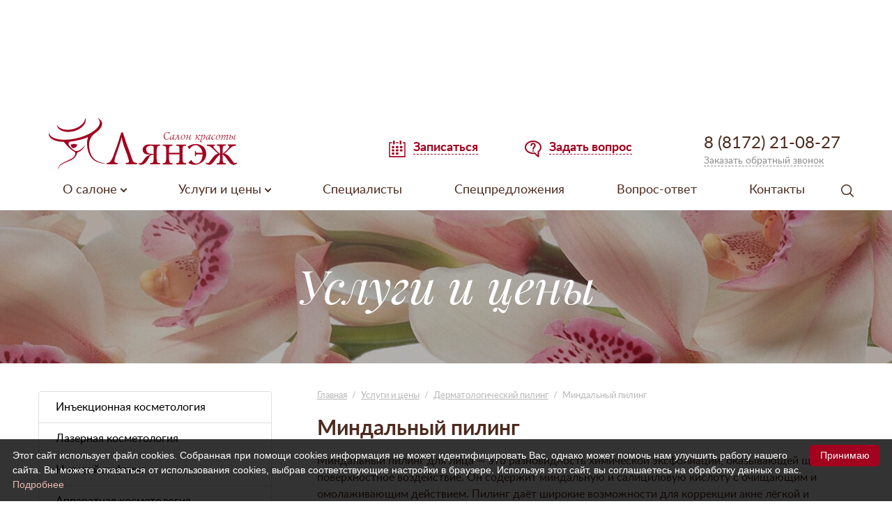

--- FILE ---
content_type: text/html; charset=UTF-8
request_url: https://salon-l.ru/mindalnyj-piling/
body_size: 22403
content:
<!DOCTYPE html>
<html>
<head>
	<meta charset="UTF-8">
	
	<meta http-equiv="X-UA-Compatible" content="IE=edge">
	<meta name="viewport" content="width=device-width, initial-scale=1">
	<link rel="stylesheet" href="https://salon-l.ru/wp-content/themes/salon-l/css/swiper-bundle.min.css" type="text/css"/>
	<link rel="stylesheet" href="https://salon-l.ru/wp-content/themes/salon-l/css/grid.css" type="text/css" media="screen" />
	<link rel="stylesheet" href="https://salon-l.ru/wp-content/themes/salon-l/style.css?57" type="text/css" media="screen" />
	<link rel="icon" href="https://salon-l.ru/favicon.svg" type="image/svg+xml">
	
	<style>
		#page-preloader{
			position:fixed;
			left:0;
			top:0;
			right:0;
			bottom:0;
			background:#fff;
			z-index:100500;
		}
		#page-preloader #circularG{
			position:absolute;
			left:0;
			top:0;
			right:0;
			bottom:0; 
			margin:auto
		}
	</style>

	<meta name='robots' content='index, follow, max-image-preview:large, max-snippet:-1, max-video-preview:-1' />

	<!-- This site is optimized with the Yoast SEO plugin v16.2 - https://yoast.com/wordpress/plugins/seo/ -->
	<title>Миндальный пилинг лица в Вологде по доступной цене</title>
	<meta name="description" content="Если ищете где сделать миндальный пилинг в Вологде, в салоне «Лянэж» опытные косметологи проконсультируют и назначат нужный курс, учитывая индивидуальные особенности клиента и преследуемые цели" />
	<link rel="canonical" href="https://salon-l.ru/mindalnyj-piling/" />
	<meta property="og:locale" content="ru_RU" />
	<meta property="og:type" content="article" />
	<meta property="og:title" content="Миндальный пилинг лица в Вологде по доступной цене" />
	<meta property="og:description" content="Если ищете где сделать миндальный пилинг в Вологде, в салоне «Лянэж» опытные косметологи проконсультируют и назначат нужный курс, учитывая индивидуальные особенности клиента и преследуемые цели" />
	<meta property="og:url" content="https://salon-l.ru/mindalnyj-piling/" />
	<meta property="og:site_name" content="Салон красоты &quot;Лянэж&quot;" />
	<meta property="article:modified_time" content="2024-02-15T12:01:50+00:00" />
	<meta property="og:image" content="http://salon-l.ru/wp-content/uploads/2016/06/11-1.png" />
	<meta property="og:image:width" content="650" />
	<meta property="og:image:height" content="435" />
	<script type="application/ld+json" class="yoast-schema-graph">{"@context":"https://schema.org","@graph":[{"@type":"WebSite","@id":"https://salon-l.ru/#website","url":"https://salon-l.ru/","name":"\u0421\u0430\u043b\u043e\u043d \u043a\u0440\u0430\u0441\u043e\u0442\u044b &quot;\u041b\u044f\u043d\u044d\u0436&quot;","description":"","potentialAction":[{"@type":"SearchAction","target":"https://salon-l.ru/?s={search_term_string}","query-input":"required name=search_term_string"}],"inLanguage":"ru-RU"},{"@type":"ImageObject","@id":"https://salon-l.ru/mindalnyj-piling/#primaryimage","inLanguage":"ru-RU","url":"https://salon-l.ru/wp-content/uploads/2016/06/11-1.png","contentUrl":"https://salon-l.ru/wp-content/uploads/2016/06/11-1.png","width":650,"height":435},{"@type":"WebPage","@id":"https://salon-l.ru/mindalnyj-piling/#webpage","url":"https://salon-l.ru/mindalnyj-piling/","name":"\u041c\u0438\u043d\u0434\u0430\u043b\u044c\u043d\u044b\u0439 \u043f\u0438\u043b\u0438\u043d\u0433 \u043b\u0438\u0446\u0430 \u0432 \u0412\u043e\u043b\u043e\u0433\u0434\u0435 \u043f\u043e \u0434\u043e\u0441\u0442\u0443\u043f\u043d\u043e\u0439 \u0446\u0435\u043d\u0435","isPartOf":{"@id":"https://salon-l.ru/#website"},"primaryImageOfPage":{"@id":"https://salon-l.ru/mindalnyj-piling/#primaryimage"},"datePublished":"2016-06-15T08:07:49+00:00","dateModified":"2024-02-15T12:01:50+00:00","description":"\u0415\u0441\u043b\u0438 \u0438\u0449\u0435\u0442\u0435 \u0433\u0434\u0435 \u0441\u0434\u0435\u043b\u0430\u0442\u044c \u043c\u0438\u043d\u0434\u0430\u043b\u044c\u043d\u044b\u0439 \u043f\u0438\u043b\u0438\u043d\u0433 \u0432 \u0412\u043e\u043b\u043e\u0433\u0434\u0435, \u0432 \u0441\u0430\u043b\u043e\u043d\u0435 \u00ab\u041b\u044f\u043d\u044d\u0436\u00bb \u043e\u043f\u044b\u0442\u043d\u044b\u0435 \u043a\u043e\u0441\u043c\u0435\u0442\u043e\u043b\u043e\u0433\u0438 \u043f\u0440\u043e\u043a\u043e\u043d\u0441\u0443\u043b\u044c\u0442\u0438\u0440\u0443\u044e\u0442 \u0438 \u043d\u0430\u0437\u043d\u0430\u0447\u0430\u0442 \u043d\u0443\u0436\u043d\u044b\u0439 \u043a\u0443\u0440\u0441, \u0443\u0447\u0438\u0442\u044b\u0432\u0430\u044f \u0438\u043d\u0434\u0438\u0432\u0438\u0434\u0443\u0430\u043b\u044c\u043d\u044b\u0435 \u043e\u0441\u043e\u0431\u0435\u043d\u043d\u043e\u0441\u0442\u0438 \u043a\u043b\u0438\u0435\u043d\u0442\u0430 \u0438 \u043f\u0440\u0435\u0441\u043b\u0435\u0434\u0443\u0435\u043c\u044b\u0435 \u0446\u0435\u043b\u0438","breadcrumb":{"@id":"https://salon-l.ru/mindalnyj-piling/#breadcrumb"},"inLanguage":"ru-RU","potentialAction":[{"@type":"ReadAction","target":["https://salon-l.ru/mindalnyj-piling/"]}]},{"@type":"BreadcrumbList","@id":"https://salon-l.ru/mindalnyj-piling/#breadcrumb","itemListElement":[{"@type":"ListItem","position":1,"item":{"@type":"WebPage","@id":"https://salon-l.ru/","url":"https://salon-l.ru/","name":"\u0413\u043b\u0430\u0432\u043d\u043e\u0435 \u043c\u0435\u043d\u044e"}},{"@type":"ListItem","position":2,"item":{"@type":"WebPage","@id":"https://salon-l.ru/services-prices/","url":"https://salon-l.ru/services-prices/","name":"\u0423\u0441\u043b\u0443\u0433\u0438 \u0438 \u0446\u0435\u043d\u044b"}},{"@type":"ListItem","position":3,"item":{"@type":"WebPage","@id":"https://salon-l.ru/dermatologicheskij-piling/","url":"https://salon-l.ru/dermatologicheskij-piling/","name":"\u0414\u0435\u0440\u043c\u0430\u0442\u043e\u043b\u043e\u0433\u0438\u0447\u0435\u0441\u043a\u0438\u0439 \u043f\u0438\u043b\u0438\u043d\u0433"}},{"@type":"ListItem","position":4,"item":{"@id":"https://salon-l.ru/mindalnyj-piling/#webpage"}}]}]}</script>
	<!-- / Yoast SEO plugin. -->


<link rel='dns-prefetch' href='//s.w.org' />
		<script type="text/javascript">
			window._wpemojiSettings = {"baseUrl":"https:\/\/s.w.org\/images\/core\/emoji\/13.0.1\/72x72\/","ext":".png","svgUrl":"https:\/\/s.w.org\/images\/core\/emoji\/13.0.1\/svg\/","svgExt":".svg","source":{"concatemoji":"https:\/\/salon-l.ru\/wp-includes\/js\/wp-emoji-release.min.js?ver=5.7.2"}};
			!function(e,a,t){var n,r,o,i=a.createElement("canvas"),p=i.getContext&&i.getContext("2d");function s(e,t){var a=String.fromCharCode;p.clearRect(0,0,i.width,i.height),p.fillText(a.apply(this,e),0,0);e=i.toDataURL();return p.clearRect(0,0,i.width,i.height),p.fillText(a.apply(this,t),0,0),e===i.toDataURL()}function c(e){var t=a.createElement("script");t.src=e,t.defer=t.type="text/javascript",a.getElementsByTagName("head")[0].appendChild(t)}for(o=Array("flag","emoji"),t.supports={everything:!0,everythingExceptFlag:!0},r=0;r<o.length;r++)t.supports[o[r]]=function(e){if(!p||!p.fillText)return!1;switch(p.textBaseline="top",p.font="600 32px Arial",e){case"flag":return s([127987,65039,8205,9895,65039],[127987,65039,8203,9895,65039])?!1:!s([55356,56826,55356,56819],[55356,56826,8203,55356,56819])&&!s([55356,57332,56128,56423,56128,56418,56128,56421,56128,56430,56128,56423,56128,56447],[55356,57332,8203,56128,56423,8203,56128,56418,8203,56128,56421,8203,56128,56430,8203,56128,56423,8203,56128,56447]);case"emoji":return!s([55357,56424,8205,55356,57212],[55357,56424,8203,55356,57212])}return!1}(o[r]),t.supports.everything=t.supports.everything&&t.supports[o[r]],"flag"!==o[r]&&(t.supports.everythingExceptFlag=t.supports.everythingExceptFlag&&t.supports[o[r]]);t.supports.everythingExceptFlag=t.supports.everythingExceptFlag&&!t.supports.flag,t.DOMReady=!1,t.readyCallback=function(){t.DOMReady=!0},t.supports.everything||(n=function(){t.readyCallback()},a.addEventListener?(a.addEventListener("DOMContentLoaded",n,!1),e.addEventListener("load",n,!1)):(e.attachEvent("onload",n),a.attachEvent("onreadystatechange",function(){"complete"===a.readyState&&t.readyCallback()})),(n=t.source||{}).concatemoji?c(n.concatemoji):n.wpemoji&&n.twemoji&&(c(n.twemoji),c(n.wpemoji)))}(window,document,window._wpemojiSettings);
		</script>
		<style type="text/css">
img.wp-smiley,
img.emoji {
	display: inline !important;
	border: none !important;
	box-shadow: none !important;
	height: 1em !important;
	width: 1em !important;
	margin: 0 .07em !important;
	vertical-align: -0.1em !important;
	background: none !important;
	padding: 0 !important;
}
</style>
	<link rel='stylesheet' id='contact-form-7-css'  href='https://salon-l.ru/wp-content/plugins/contact-form-7/includes/css/styles.css?ver=5.4.1' type='text/css' media='all' />
<style id='contact-form-7-inline-css' type='text/css'>
.wpcf7 .wpcf7-recaptcha iframe {margin-bottom: 0;}.wpcf7 .wpcf7-recaptcha[data-align="center"] > div {margin: 0 auto;}.wpcf7 .wpcf7-recaptcha[data-align="right"] > div {margin: 0 0 0 auto;}
</style>
<style id='rocket-lazyload-inline-css' type='text/css'>
.rll-youtube-player{position:relative;padding-bottom:56.23%;height:0;overflow:hidden;max-width:100%;}.rll-youtube-player iframe{position:absolute;top:0;left:0;width:100%;height:100%;z-index:100;background:0 0}.rll-youtube-player img{bottom:0;display:block;left:0;margin:auto;max-width:100%;width:100%;position:absolute;right:0;top:0;border:none;height:auto;cursor:pointer;-webkit-transition:.4s all;-moz-transition:.4s all;transition:.4s all}.rll-youtube-player img:hover{-webkit-filter:brightness(75%)}.rll-youtube-player .play{height:72px;width:72px;left:50%;top:50%;margin-left:-36px;margin-top:-36px;position:absolute;background:url(https://salon-l.ru/wp-content/plugins/rocket-lazy-load/assets/img/youtube.png) no-repeat;cursor:pointer}
</style>
<link rel="https://api.w.org/" href="https://salon-l.ru/wp-json/" /><link rel="alternate" type="application/json" href="https://salon-l.ru/wp-json/wp/v2/pages/64" /><link rel="EditURI" type="application/rsd+xml" title="RSD" href="https://salon-l.ru/xmlrpc.php?rsd" />
<link rel="wlwmanifest" type="application/wlwmanifest+xml" href="https://salon-l.ru/wp-includes/wlwmanifest.xml" /> 
<link rel='shortlink' href='https://salon-l.ru/?p=64' />
<link rel="alternate" type="application/json+oembed" href="https://salon-l.ru/wp-json/oembed/1.0/embed?url=https%3A%2F%2Fsalon-l.ru%2Fmindalnyj-piling%2F" />
<link rel="alternate" type="text/xml+oembed" href="https://salon-l.ru/wp-json/oembed/1.0/embed?url=https%3A%2F%2Fsalon-l.ru%2Fmindalnyj-piling%2F&#038;format=xml" />
<script type="text/javascript">
	window._se_plugin_version = '8.1.9';
</script>
		<script>
			document.documentElement.className = document.documentElement.className.replace( 'no-js', 'js' );
		</script>
				<style>
			.no-js img.lazyload { display: none; }
			figure.wp-block-image img.lazyloading { min-width: 150px; }
							.lazyload, .lazyloading { opacity: 0; }
				.lazyloaded {
					opacity: 1;
					transition: opacity 400ms;
					transition-delay: 0ms;
				}
					</style>
		<style type="text/css">.recentcomments a{display:inline !important;padding:0 !important;margin:0 !important;}</style><noscript><style id="rocket-lazyload-nojs-css">.rll-youtube-player, [data-lazy-src]{display:none !important;}</style></noscript>	<meta name="yandex-verification" content="107626a67e3b8549" /><meta name="google-site-verification" content="Ja_Ce1YbSgav-xm3FrTsBqHsJEAMVorJHGOtfBCcBOE" />
	<!-- Yandex.Metrika counter --> <script type="text/javascript" > (function(m,e,t,r,i,k,a){m[i]=m[i]||function(){(m[i].a=m[i].a||[]).push(arguments)}; m[i].l=1*new Date(); for (var j = 0; j < document.scripts.length; j++) {if (document.scripts[j].src === r) { return; }} k=e.createElement(t),a=e.getElementsByTagName(t)[0],k.async=1,k.src=r,a.parentNode.insertBefore(k,a)}) (window, document, "script", "https://mc.yandex.ru/metrika/tag.js", "ym"); ym(35256165, "init", { clickmap:true, trackLinks:true, accurateTrackBounce:true, webvisor:true }); </script> <noscript><div><img src="https://mc.yandex.ru/watch/35256165" style="position:absolute; left:-9999px;" alt="" /></div></noscript> <!-- /Yandex.Metrika counter -->
</head>

<div id="page-preloader">
	<div id="circularG">
			<div id="circularG_1" class="circularG"> </div>
			<div id="circularG_2" class="circularG"> </div>
			<div id="circularG_3" class="circularG"> </div>
			<div id="circularG_4" class="circularG"> </div>
			<div id="circularG_5" class="circularG"> </div>
			<div id="circularG_6" class="circularG"> </div>
			<div id="circularG_7" class="circularG"> </div>
			<div id="circularG_8" class="circularG"> </div>
		</div>
</div>
<body>
<main>
<header>


	<div class="swiper swiper-desktop">
					
			<div class="swiper-wrapper">
							
					<div class="swiper-slide">
						<a href="#callback" target="blanck"><img src="data:image/svg+xml,%3Csvg%20xmlns='http://www.w3.org/2000/svg'%20viewBox='0%200%200%200'%3E%3C/svg%3E" alt="слайдер-шапка" data-lazy-src="https://salon-l.ru/wp-content/uploads/2024/01/Банненр-сайт-лицо.png"><noscript><img  alt="слайдер-шапка" data-src="https://salon-l.ru/wp-content/uploads/2024/01/Банненр-сайт-лицо.png" class="lazyload" src="[data-uri]"><noscript><img src="https://salon-l.ru/wp-content/uploads/2024/01/Банненр-сайт-лицо.png" alt="слайдер-шапка"></noscript></noscript></a>
					</div>

							
					<div class="swiper-slide">
						<a href="#callback" target="blanck"><img src="data:image/svg+xml,%3Csvg%20xmlns='http://www.w3.org/2000/svg'%20viewBox='0%200%200%200'%3E%3C/svg%3E" alt="слайдер-шапка" data-lazy-src="https://salon-l.ru/wp-content/uploads/2024/01/Баннер-сайт-тело.png"><noscript><img  alt="слайдер-шапка" data-src="https://salon-l.ru/wp-content/uploads/2024/01/Баннер-сайт-тело.png" class="lazyload" src="[data-uri]"><noscript><img src="https://salon-l.ru/wp-content/uploads/2024/01/Баннер-сайт-тело.png" alt="слайдер-шапка"></noscript></noscript></a>
					</div>

							</div>
			</div>

	<div class="swiper swiper-mobile">
					
			<div class="swiper-wrapper">
							
					<div class="swiper-slide">
						<a href="#callback" target="blanck"><img src="data:image/svg+xml,%3Csvg%20xmlns='http://www.w3.org/2000/svg'%20viewBox='0%200%200%200'%3E%3C/svg%3E" alt="слайдер-шапка" data-lazy-src="https://salon-l.ru/wp-content/uploads/2024/01/Баннер-сайт-лицо-МВ.png"><noscript><img  alt="слайдер-шапка" data-src="https://salon-l.ru/wp-content/uploads/2024/01/Баннер-сайт-лицо-МВ.png" class="lazyload" src="[data-uri]"><noscript><img src="https://salon-l.ru/wp-content/uploads/2024/01/Баннер-сайт-лицо-МВ.png" alt="слайдер-шапка"></noscript></noscript></a>
					</div>

							
					<div class="swiper-slide">
						<a href="#callback" target="blanck"><img src="data:image/svg+xml,%3Csvg%20xmlns='http://www.w3.org/2000/svg'%20viewBox='0%200%200%200'%3E%3C/svg%3E" alt="слайдер-шапка" data-lazy-src="https://salon-l.ru/wp-content/uploads/2024/01/Баннер-Сайт-МВ-Тело.png"><noscript><img  alt="слайдер-шапка" data-src="https://salon-l.ru/wp-content/uploads/2024/01/Баннер-Сайт-МВ-Тело.png" class="lazyload" src="[data-uri]"><noscript><img src="https://salon-l.ru/wp-content/uploads/2024/01/Баннер-Сайт-МВ-Тело.png" alt="слайдер-шапка"></noscript></noscript></a>
					</div>

							</div>
			</div>

	<div class="container">
		
		<div  class ="header_poisk">
			
			
			<div class="col-lg-5 col-md-4 col-xs-6">
				
				<a href="/" class="logo">
					<svg role="img">
						<use xlink:href="https://salon-l.ru/wp-content/themes/salon-l/images/sprite.svg#logo"></use> 
					</svg>
						
				</a>
			</div>
			<div class="col-lg-2 col-md-2 hidden-xs hidden-sm">
				<a href="" class="open_modal sign_up" onclick="yaCounter35256165.reachGoal('otkritieZapisi'); return true;">
				<svg role="img">
					<use xlink:href="https://salon-l.ru/wp-content/themes/salon-l/images/sprite.svg#sign_up"></use> 
				</svg>                        
				<span>Записаться</span>
				</a>
			</div>
			<div class="col-lg-2 col-md-3 hidden-xs hidden-sm">
				<a href="" class="open_modal faq" onclick="yaCounter35256165.reachGoal('otkritVopros'); return true;">
				<svg role="img">
					<use xlink:href="https://salon-l.ru/wp-content/themes/salon-l/images/sprite.svg#faq"></use> 
				</svg>                        
				<span>Задать вопрос</span>
				</a>
			</div>
			<div class="col-xs-3 hidden-xs hidden-sm">
				<div class="header_tel">
					<a onclick="yaCounter35256165.reachGoal('kliktel'); return true;" href="tel:8 (8172) 21-08-27"><p>8 (8172) 21-08-27</p></a>
					<a href="" class="call_back" onclick="yaCounter35256165.reachGoal('zakazatZvonokShapka'); return true;">Заказать обратный звонок</a>
				</div>
			</div>
			<div class="col-xs-6 hidden-lg hidden-md">
				<div class="list_icon">
					<a class="mobile_tel" href="tel:+78172210827">
						<svg role="img">
							<use xlink:href="https://salon-l.ru/wp-content/themes/salon-l/images/sprite.svg#tel"></use> 
						</svg>
					</a>
					<a href="" class="search">
						<svg role="img">
							<use xlink:href="https://salon-l.ru/wp-content/themes/salon-l/images/sprite.svg#seach"></use> 
						</svg>
						<svg class="close" role="img">
							<use xlink:href="https://salon-l.ru/wp-content/themes/salon-l/images/sprite.svg#close"></use> 
						</svg>
					</a>
					 <a class="menu_mobile" href="">
						<svg role="img">
							<use xlink:href="https://salon-l.ru/wp-content/themes/salon-l/images/sprite.svg#menu"></use> 
						</svg>
						 <svg class="close" role="img">
							<use xlink:href="https://salon-l.ru/wp-content/themes/salon-l/images/sprite.svg#close"></use> 
						</svg>
					</a>
				</div>
			</div>
		</div>
	</div>
</header>
<nav class="" >

	<div class="container" >
		<div class="row">
			<div class="col-xs-12">
				<div class="desc_menu">
					<div class="menu-main-menu-container"><ul id="menu-main-menu" class="menu"><li id="menu-item-247" class="menu-item menu-item-type-custom menu-item-object-custom menu-item-has-children menu-item-247"><a>О салоне</a>
<ul class="sub-menu">
	<li id="menu-item-257" class="menu-item menu-item-type-post_type menu-item-object-page menu-item-257"><a href="https://salon-l.ru/about">Салон «Лянэж»</a></li>
	<li id="menu-item-353" class="menu-item menu-item-type-post_type menu-item-object-page menu-item-353"><a href="https://salon-l.ru/publication">Публикации</a></li>
	<li id="menu-item-261" class="menu-item menu-item-type-taxonomy menu-item-object-category menu-item-261"><a href="https://salon-l.ru/news/">Новости</a></li>
	<li id="menu-item-2805" class="menu-item menu-item-type-taxonomy menu-item-object-category menu-item-2805"><a href="https://salon-l.ru/stati/">Статьи о красоте и здоровье</a></li>
	<li id="menu-item-256" class="menu-item menu-item-type-post_type menu-item-object-page menu-item-256"><a href="https://salon-l.ru/price">Прайс-лист</a></li>
	<li id="menu-item-260" class="menu-item menu-item-type-post_type menu-item-object-page menu-item-260"><a href="https://salon-l.ru/review">Отзывы</a></li>
	<li id="menu-item-2946" class="menu-item menu-item-type-custom menu-item-object-custom menu-item-has-children menu-item-2946"><a href="#">Правовая информация</a>
	<ul class="sub-menu">
		<li id="menu-item-2945" class="menu-item menu-item-type-post_type menu-item-object-page menu-item-2945"><a href="https://salon-l.ru/pravovaya-informaciya/">Правовая информация</a></li>
	</ul>
</li>
	<li id="menu-item-994" class="menu-item menu-item-type-post_type menu-item-object-page menu-item-994"><a href="https://salon-l.ru/vakansii/">Вакансии</a></li>
</ul>
</li>
<li id="menu-item-254" class="menu-item menu-item-type-custom menu-item-object-custom current-menu-ancestor menu-item-has-children menu-item-254"><a>Услуги и цены</a>
<ul class="sub-menu">
	<li id="menu-item-264" class="menu-item menu-item-type-post_type menu-item-object-page menu-item-has-children menu-item-264"><a href="https://salon-l.ru/inekcionnaya-kosmetologiya/">Инъекционная косметология</a>
	<ul class="sub-menu">
		<li id="menu-item-2031" class="menu-item menu-item-type-post_type menu-item-object-page menu-item-2031"><a href="https://salon-l.ru/biorevitalizaciya/">Биоревитализация</a></li>
		<li id="menu-item-2032" class="menu-item menu-item-type-post_type menu-item-object-page menu-item-2032"><a href="https://salon-l.ru/botulinoterapiya/">Ботулинотерапия</a></li>
		<li id="menu-item-2033" class="menu-item menu-item-type-post_type menu-item-object-page menu-item-2033"><a href="https://salon-l.ru/introlipoterapiya-akvalis/">Интролипотерапия Аквалис</a></li>
		<li id="menu-item-2034" class="menu-item menu-item-type-post_type menu-item-object-page menu-item-2034"><a href="https://salon-l.ru/konturnaya-plastika/">Контурная пластика</a></li>
		<li id="menu-item-2035" class="menu-item menu-item-type-post_type menu-item-object-page menu-item-2035"><a href="https://salon-l.ru/mezoterapiya-lica-i-tela/">Мезотерапия лица и тела</a></li>
		<li id="menu-item-2036" class="menu-item menu-item-type-post_type menu-item-object-page menu-item-2036"><a href="https://salon-l.ru/uslugi-i-ceny/inekcionnaya-kosmetologiya/plazmolifting/">Плазмолифтинг</a></li>
	</ul>
</li>
	<li id="menu-item-265" class="menu-item menu-item-type-post_type menu-item-object-page menu-item-has-children menu-item-265"><a href="https://salon-l.ru/lazernaya-kosmetologiya/">Лазерная косметология</a>
	<ul class="sub-menu">
		<li id="menu-item-2001" class="menu-item menu-item-type-post_type menu-item-object-page menu-item-2001"><a href="https://salon-l.ru/selektivnaya-fotodestrukciya/">Селективная фотодеструкция</a></li>
		<li id="menu-item-2002" class="menu-item menu-item-type-post_type menu-item-object-page menu-item-2002"><a href="https://salon-l.ru/lazernaya-shlifovka/">Лазерная шлифовка</a></li>
	</ul>
</li>
	<li id="menu-item-266" class="menu-item menu-item-type-post_type menu-item-object-page menu-item-266"><a href="https://salon-l.ru/nitevoj-lifting/">Нитевой лифтинг</a></li>
	<li id="menu-item-263" class="menu-item menu-item-type-post_type menu-item-object-page menu-item-has-children menu-item-263"><a href="https://salon-l.ru/apparatnaya-kosmetologiya/">Аппаратная косметология</a>
	<ul class="sub-menu">
		<li id="menu-item-2037" class="menu-item menu-item-type-post_type menu-item-object-page menu-item-2037"><a href="https://salon-l.ru/biorezonansnaya-terapiya/">Биорезонансная терапия</a></li>
		<li id="menu-item-2038" class="menu-item menu-item-type-post_type menu-item-object-page menu-item-2038"><a href="https://salon-l.ru/vakuumnyj-massazh/">Вакуумный массаж</a></li>
		<li id="menu-item-2039" class="menu-item menu-item-type-post_type menu-item-object-page menu-item-2039"><a href="https://salon-l.ru/kosmexanika/">Космеханика</a></li>
		<li id="menu-item-2040" class="menu-item menu-item-type-post_type menu-item-object-page menu-item-2040"><a href="https://salon-l.ru/mikrokristallicheskaya-shlifovka/">Микрокристаллическая шлифовка</a></li>
		<li id="menu-item-2041" class="menu-item menu-item-type-post_type menu-item-object-page menu-item-2041"><a href="https://salon-l.ru/mikrotokovaya-terapiya/">Микротоковая терапия</a></li>
		<li id="menu-item-2042" class="menu-item menu-item-type-post_type menu-item-object-page menu-item-2042"><a href="https://salon-l.ru/mioelektrostimulyaciya/">Миоэлектростимуляция</a></li>
		<li id="menu-item-2043" class="menu-item menu-item-type-post_type menu-item-object-page menu-item-2043"><a href="https://salon-l.ru/pressoterapiya/">Прессотерапия</a></li>
		<li id="menu-item-2044" class="menu-item menu-item-type-post_type menu-item-object-page menu-item-2044"><a href="https://salon-l.ru/ultrazvukovaya-podtyazhka/">Ультразвуковая подтяжка</a></li>
		<li id="menu-item-2045" class="menu-item menu-item-type-post_type menu-item-object-page menu-item-2045"><a href="https://salon-l.ru/fonoforez/">Фонофорез</a></li>
		<li id="menu-item-2046" class="menu-item menu-item-type-post_type menu-item-object-page menu-item-2046"><a href="https://salon-l.ru/elektrolipoliz/">Электролиполиз</a></li>
	</ul>
</li>
	<li id="menu-item-274" class="menu-item menu-item-type-post_type menu-item-object-page menu-item-has-children menu-item-274"><a href="https://salon-l.ru/fototerapiya/">Фототерапия</a>
	<ul class="sub-menu">
		<li id="menu-item-2047" class="menu-item menu-item-type-post_type menu-item-object-page menu-item-2047"><a href="https://salon-l.ru/fotoomolozhenie/">Фотоомоложение</a></li>
		<li id="menu-item-2048" class="menu-item menu-item-type-post_type menu-item-object-page menu-item-2048"><a href="https://salon-l.ru/fotoepilyaciya/">Фотоэпиляция</a></li>
	</ul>
</li>
	<li id="menu-item-268" class="menu-item menu-item-type-post_type menu-item-object-page menu-item-268"><a href="https://salon-l.ru/kosmeticheskij-tatuazh/">Косметический татуаж</a></li>
	<li id="menu-item-267" class="menu-item menu-item-type-post_type menu-item-object-page current-page-ancestor current-menu-ancestor current-menu-parent current-page-parent current_page_parent current_page_ancestor menu-item-has-children menu-item-267"><a href="https://salon-l.ru/dermatologicheskij-piling/">Дерматологический пилинг</a>
	<ul class="sub-menu">
		<li id="menu-item-2049" class="menu-item menu-item-type-post_type menu-item-object-page menu-item-2049"><a href="https://salon-l.ru/sredinnyj-piling/">TCA пилинг</a></li>
		<li id="menu-item-2050" class="menu-item menu-item-type-post_type menu-item-object-page current-menu-item page_item page-item-64 current_page_item menu-item-2050"><a href="https://salon-l.ru/mindalnyj-piling/" aria-current="page">Миндальный пилинг</a></li>
		<li id="menu-item-2051" class="menu-item menu-item-type-post_type menu-item-object-page menu-item-2051"><a href="https://salon-l.ru/poverxnostnyj-piling-na-fruktovyx-kislotax/">Поверхностный пилинг на фруктовых кислотах</a></li>
		<li id="menu-item-2052" class="menu-item menu-item-type-post_type menu-item-object-page menu-item-2052"><a href="https://salon-l.ru/poverxnostnyj-piling-s-fitinovoj-kislotoj/">Поверхностный пилинг с фитиновой кислотой</a></li>
		<li id="menu-item-2053" class="menu-item menu-item-type-post_type menu-item-object-page menu-item-2053"><a href="https://salon-l.ru/retinolovyj-piling/">Ретиноловый пилинг</a></li>
	</ul>
</li>
	<li id="menu-item-272" class="menu-item menu-item-type-post_type menu-item-object-page menu-item-has-children menu-item-272"><a href="https://salon-l.ru/estetika-lica/">Эстетика лица</a>
	<ul class="sub-menu">
		<li id="menu-item-2054" class="menu-item menu-item-type-post_type menu-item-object-page menu-item-2054"><a href="https://salon-l.ru/depilyaciyavoskom/">Депиляция воском</a></li>
		<li id="menu-item-2055" class="menu-item menu-item-type-post_type menu-item-object-page menu-item-2055"><a href="https://salon-l.ru/kosmeticheskaya-chistka-lica/">Косметическая чистка лица</a></li>
		<li id="menu-item-2056" class="menu-item menu-item-type-post_type menu-item-object-page menu-item-2056"><a href="https://salon-l.ru/massazh-lica/">Массаж лица</a></li>
	</ul>
</li>
	<li id="menu-item-273" class="menu-item menu-item-type-post_type menu-item-object-page menu-item-has-children menu-item-273"><a href="https://salon-l.ru/estetika-tela/">Эстетика тела</a>
	<ul class="sub-menu">
		<li id="menu-item-2058" class="menu-item menu-item-type-post_type menu-item-object-page menu-item-2058"><a href="https://salon-l.ru/depilyaciyavoskom/">Депиляция воском</a></li>
		<li id="menu-item-2059" class="menu-item menu-item-type-post_type menu-item-object-page menu-item-2059"><a href="https://salon-l.ru/ik-odeyalo/">ИК одеяло</a></li>
		<li id="menu-item-2060" class="menu-item menu-item-type-post_type menu-item-object-page menu-item-2060"><a href="https://salon-l.ru/kedrovaya-bochka/">Кедровая бочка</a></li>
		<li id="menu-item-2061" class="menu-item menu-item-type-post_type menu-item-object-page menu-item-2061"><a href="https://salon-l.ru/massazh/">Массаж</a></li>
		<li id="menu-item-2062" class="menu-item menu-item-type-post_type menu-item-object-page menu-item-2062"><a href="https://salon-l.ru/obertyvanie/">Обертывание</a></li>
		<li id="menu-item-2063" class="menu-item menu-item-type-post_type menu-item-object-page menu-item-2063"><a href="https://salon-l.ru/piling-tela/">Пилинг тела</a></li>
	</ul>
</li>
	<li id="menu-item-269" class="menu-item menu-item-type-post_type menu-item-object-page menu-item-has-children menu-item-269"><a href="https://salon-l.ru/masterskaya-krasoty/">Мастерская красоты</a>
	<ul class="sub-menu">
		<li id="menu-item-2064" class="menu-item menu-item-type-post_type menu-item-object-page menu-item-2064"><a href="https://salon-l.ru/vizazh/">Визаж</a></li>
		<li id="menu-item-2066" class="menu-item menu-item-type-post_type menu-item-object-page menu-item-2066"><a href="https://salon-l.ru/laminirovanie-resnic/">Ламинирование ресниц</a></li>
		<li id="menu-item-2067" class="menu-item menu-item-type-post_type menu-item-object-page menu-item-2067"><a href="https://salon-l.ru/manikyur/">Маникюр</a></li>
		<li id="menu-item-2068" class="menu-item menu-item-type-post_type menu-item-object-page menu-item-2068"><a href="https://salon-l.ru/parafinoterapiya/">Парафинотерапия</a></li>
		<li id="menu-item-2069" class="menu-item menu-item-type-post_type menu-item-object-page menu-item-2069"><a href="https://salon-l.ru/parikmaxerskie-uslugi/">Парикмахерские услуги</a></li>
		<li id="menu-item-2070" class="menu-item menu-item-type-post_type menu-item-object-page menu-item-2070"><a href="https://salon-l.ru/pedikyur/">Педикюр</a></li>
	</ul>
</li>
	<li id="menu-item-271" class="menu-item menu-item-type-post_type menu-item-object-page menu-item-has-children menu-item-271"><a href="https://salon-l.ru/professionalnaya-kosmetika/">Профессиональная косметика</a>
	<ul class="sub-menu">
		<li id="menu-item-2071" class="menu-item menu-item-type-post_type menu-item-object-page menu-item-2071"><a href="https://salon-l.ru/kosmetika-po-uxodu-za-volosami/">Косметика по уходу за волосами</a></li>
		<li id="menu-item-2072" class="menu-item menu-item-type-post_type menu-item-object-page menu-item-2072"><a href="https://salon-l.ru/kosmetika-po-uxodu-za-licom-i-telom/">Косметика по уходу за лицом и телом</a></li>
		<li id="menu-item-2073" class="menu-item menu-item-type-post_type menu-item-object-page menu-item-2073"><a href="https://salon-l.ru/kosmetika-po-uxodu-za-nogami/">Косметика по уходу за ногами</a></li>
		<li id="menu-item-2074" class="menu-item menu-item-type-post_type menu-item-object-page menu-item-2074"><a href="https://salon-l.ru/kosmetika-po-uxodu-za-rukami/">Косметика по уходу за руками</a></li>
		<li id="menu-item-2075" class="menu-item menu-item-type-post_type menu-item-object-page menu-item-2075"><a href="https://salon-l.ru/lechebno-profilakticheskaya-liniya-dlya-volos-i-kozhi-golovy/">Лечебно-профилактическая линия для волос и кожи головы</a></li>
	</ul>
</li>
	<li id="menu-item-270" class="menu-item menu-item-type-post_type menu-item-object-page menu-item-270"><a href="https://salon-l.ru/podarochnye-sertifikaty/">Подарочные сертификаты</a></li>
</ul>
</li>
<li id="menu-item-277" class="menu-item menu-item-type-taxonomy menu-item-object-category menu-item-277"><a href="https://salon-l.ru/experts/">Специалисты</a></li>
<li id="menu-item-281" class="menu-item menu-item-type-taxonomy menu-item-object-category menu-item-281"><a href="https://salon-l.ru/deals/">Спецпредложения</a></li>
<li id="menu-item-278" class="menu-item menu-item-type-post_type menu-item-object-page menu-item-278"><a href="https://salon-l.ru/faq/">Вопрос-ответ</a></li>
<li id="menu-item-279" class="menu-item menu-item-type-post_type menu-item-object-page menu-item-279"><a href="https://salon-l.ru/contacts">Контакты</a></li>
</ul></div>				</div>
				<div class="mobile_menu">
					<div class="menu-mobile_menu-container"><ul id="menu-mobile_menu" class="menu"><li id="menu-item-2005" class="menu-item menu-item-type-custom menu-item-object-custom menu-item-has-children menu-item-2005"><a>О салоне</a>
<ul class="sub-menu">
	<li id="menu-item-2006" class="menu-item menu-item-type-post_type menu-item-object-page menu-item-2006"><a href="https://salon-l.ru/about">Салон «Лянэж»</a></li>
	<li id="menu-item-2007" class="menu-item menu-item-type-post_type menu-item-object-page menu-item-2007"><a href="https://salon-l.ru/publication">Публикации</a></li>
	<li id="menu-item-2008" class="menu-item menu-item-type-taxonomy menu-item-object-category menu-item-2008"><a href="https://salon-l.ru/news/">Новости</a></li>
	<li id="menu-item-2806" class="menu-item menu-item-type-taxonomy menu-item-object-category menu-item-2806"><a href="https://salon-l.ru/stati/">Статьи о красоте и здоровье</a></li>
	<li id="menu-item-2009" class="menu-item menu-item-type-post_type menu-item-object-page menu-item-2009"><a href="https://salon-l.ru/price">Прайс-лист</a></li>
	<li id="menu-item-2010" class="menu-item menu-item-type-post_type menu-item-object-page menu-item-2010"><a href="https://salon-l.ru/review">Отзывы</a></li>
	<li id="menu-item-2011" class="menu-item menu-item-type-post_type menu-item-object-page menu-item-2011"><a href="https://salon-l.ru/pravovaya-informaciya/">Правовая информация</a></li>
	<li id="menu-item-2012" class="menu-item menu-item-type-post_type menu-item-object-page menu-item-2012"><a href="https://salon-l.ru/vakansii/">Вакансии</a></li>
</ul>
</li>
<li id="menu-item-2013" class="menu-item menu-item-type-post_type menu-item-object-page current-page-ancestor current-menu-ancestor current_page_ancestor menu-item-has-children menu-item-2013"><a href="https://salon-l.ru/services-prices">Услуги и цены</a>
<ul class="sub-menu">
	<li id="menu-item-2125" class="menu-item menu-item-type-custom menu-item-object-custom menu-item-2125"><a href="http://salon-l.ru/services-prices">Все услуги</a></li>
	<li id="menu-item-2014" class="menu-item menu-item-type-post_type menu-item-object-page menu-item-has-children menu-item-2014"><a href="https://salon-l.ru/inekcionnaya-kosmetologiya/">Инъекционная косметология</a>
	<ul class="sub-menu">
		<li id="menu-item-2116" class="menu-item menu-item-type-post_type menu-item-object-page menu-item-2116"><a href="https://salon-l.ru/inekcionnaya-kosmetologiya/">Инъекционная косметология</a></li>
		<li id="menu-item-2076" class="menu-item menu-item-type-post_type menu-item-object-page menu-item-2076"><a href="https://salon-l.ru/biorevitalizaciya/">Биоревитализация</a></li>
		<li id="menu-item-2077" class="menu-item menu-item-type-post_type menu-item-object-page menu-item-2077"><a href="https://salon-l.ru/botulinoterapiya/">Ботулинотерапия</a></li>
		<li id="menu-item-2078" class="menu-item menu-item-type-post_type menu-item-object-page menu-item-2078"><a href="https://salon-l.ru/introlipoterapiya-akvalis/">Интролипотерапия Аквалис</a></li>
	</ul>
</li>
	<li id="menu-item-2015" class="menu-item menu-item-type-post_type menu-item-object-page menu-item-has-children menu-item-2015"><a href="https://salon-l.ru/lazernaya-kosmetologiya/">Лазерная косметология</a>
	<ul class="sub-menu">
		<li id="menu-item-2030" class="menu-item menu-item-type-post_type menu-item-object-page menu-item-2030"><a href="https://salon-l.ru/lazernaya-kosmetologiya/">Лазерная косметология</a></li>
		<li id="menu-item-2017" class="menu-item menu-item-type-post_type menu-item-object-page menu-item-2017"><a href="https://salon-l.ru/selektivnaya-fotodestrukciya/">Селективная фотодеструкция</a></li>
		<li id="menu-item-2016" class="menu-item menu-item-type-post_type menu-item-object-page menu-item-2016"><a href="https://salon-l.ru/lazernaya-shlifovka/">Лазерная шлифовка</a></li>
	</ul>
</li>
	<li id="menu-item-2018" class="menu-item menu-item-type-post_type menu-item-object-page menu-item-2018"><a href="https://salon-l.ru/nitevoj-lifting/">Нитевой лифтинг</a></li>
	<li id="menu-item-2019" class="menu-item menu-item-type-post_type menu-item-object-page menu-item-has-children menu-item-2019"><a href="https://salon-l.ru/apparatnaya-kosmetologiya/">Аппаратная косметология</a>
	<ul class="sub-menu">
		<li id="menu-item-2118" class="menu-item menu-item-type-post_type menu-item-object-page menu-item-2118"><a href="https://salon-l.ru/apparatnaya-kosmetologiya/">Аппаратная косметология</a></li>
		<li id="menu-item-2079" class="menu-item menu-item-type-post_type menu-item-object-page menu-item-2079"><a href="https://salon-l.ru/biorezonansnaya-terapiya/">Биорезонансная терапия</a></li>
		<li id="menu-item-2080" class="menu-item menu-item-type-post_type menu-item-object-page menu-item-2080"><a href="https://salon-l.ru/vakuumnyj-massazh/">Вакуумный массаж</a></li>
		<li id="menu-item-2081" class="menu-item menu-item-type-post_type menu-item-object-page menu-item-2081"><a href="https://salon-l.ru/kosmexanika/">Космеханика</a></li>
		<li id="menu-item-2082" class="menu-item menu-item-type-post_type menu-item-object-page menu-item-2082"><a href="https://salon-l.ru/mikrokristallicheskaya-shlifovka/">Микрокристаллическая шлифовка</a></li>
		<li id="menu-item-2083" class="menu-item menu-item-type-post_type menu-item-object-page menu-item-2083"><a href="https://salon-l.ru/mikrotokovaya-terapiya/">Микротоковая терапия</a></li>
		<li id="menu-item-2084" class="menu-item menu-item-type-post_type menu-item-object-page menu-item-2084"><a href="https://salon-l.ru/mioelektrostimulyaciya/">Миоэлектростимуляция</a></li>
		<li id="menu-item-2085" class="menu-item menu-item-type-post_type menu-item-object-page menu-item-2085"><a href="https://salon-l.ru/pressoterapiya/">Прессотерапия</a></li>
		<li id="menu-item-2086" class="menu-item menu-item-type-post_type menu-item-object-page menu-item-2086"><a href="https://salon-l.ru/ultrazvukovaya-podtyazhka/">Ультразвуковая подтяжка</a></li>
		<li id="menu-item-2087" class="menu-item menu-item-type-post_type menu-item-object-page menu-item-2087"><a href="https://salon-l.ru/fonoforez/">Фонофорез</a></li>
		<li id="menu-item-2088" class="menu-item menu-item-type-post_type menu-item-object-page menu-item-2088"><a href="https://salon-l.ru/elektrolipoliz/">Электролиполиз</a></li>
	</ul>
</li>
	<li id="menu-item-2020" class="menu-item menu-item-type-post_type menu-item-object-page menu-item-has-children menu-item-2020"><a href="https://salon-l.ru/fototerapiya/">Фототерапия</a>
	<ul class="sub-menu">
		<li id="menu-item-2119" class="menu-item menu-item-type-post_type menu-item-object-page menu-item-2119"><a href="https://salon-l.ru/fototerapiya/">Фототерапия</a></li>
		<li id="menu-item-2089" class="menu-item menu-item-type-post_type menu-item-object-page menu-item-2089"><a href="https://salon-l.ru/fotoomolozhenie/">Фотоомоложение</a></li>
		<li id="menu-item-2090" class="menu-item menu-item-type-post_type menu-item-object-page menu-item-2090"><a href="https://salon-l.ru/fotoepilyaciya/">Фотоэпиляция</a></li>
	</ul>
</li>
	<li id="menu-item-2021" class="menu-item menu-item-type-post_type menu-item-object-page menu-item-2021"><a href="https://salon-l.ru/kosmeticheskij-tatuazh/">Косметический татуаж</a></li>
	<li id="menu-item-2022" class="menu-item menu-item-type-post_type menu-item-object-page current-page-ancestor current-menu-ancestor current-menu-parent current-page-parent current_page_parent current_page_ancestor menu-item-has-children menu-item-2022"><a href="https://salon-l.ru/dermatologicheskij-piling/">Дерматологический пилинг</a>
	<ul class="sub-menu">
		<li id="menu-item-2120" class="menu-item menu-item-type-post_type menu-item-object-page current-page-ancestor current-page-parent menu-item-2120"><a href="https://salon-l.ru/dermatologicheskij-piling/">Дерматологический пилинг</a></li>
		<li id="menu-item-2091" class="menu-item menu-item-type-post_type menu-item-object-page menu-item-2091"><a href="https://salon-l.ru/sredinnyj-piling/">TCA пилинг</a></li>
		<li id="menu-item-2092" class="menu-item menu-item-type-post_type menu-item-object-page current-menu-item page_item page-item-64 current_page_item menu-item-2092"><a href="https://salon-l.ru/mindalnyj-piling/" aria-current="page">Миндальный пилинг</a></li>
		<li id="menu-item-2093" class="menu-item menu-item-type-post_type menu-item-object-page menu-item-2093"><a href="https://salon-l.ru/poverxnostnyj-piling-na-fruktovyx-kislotax/">Поверхностный пилинг на фруктовых кислотах</a></li>
		<li id="menu-item-2094" class="menu-item menu-item-type-post_type menu-item-object-page menu-item-2094"><a href="https://salon-l.ru/poverxnostnyj-piling-s-fitinovoj-kislotoj/">Поверхностный пилинг с фитиновой кислотой</a></li>
		<li id="menu-item-2095" class="menu-item menu-item-type-post_type menu-item-object-page menu-item-2095"><a href="https://salon-l.ru/retinolovyj-piling/">Ретиноловый пилинг</a></li>
	</ul>
</li>
	<li id="menu-item-2024" class="menu-item menu-item-type-post_type menu-item-object-page menu-item-has-children menu-item-2024"><a href="https://salon-l.ru/estetika-lica/">Эстетика лица</a>
	<ul class="sub-menu">
		<li id="menu-item-2121" class="menu-item menu-item-type-post_type menu-item-object-page menu-item-2121"><a href="https://salon-l.ru/estetika-lica/">Эстетика лица</a></li>
		<li id="menu-item-2096" class="menu-item menu-item-type-post_type menu-item-object-page menu-item-2096"><a href="https://salon-l.ru/depilyaciyavoskom/">Депиляция воском</a></li>
		<li id="menu-item-2097" class="menu-item menu-item-type-post_type menu-item-object-page menu-item-2097"><a href="https://salon-l.ru/kosmeticheskaya-chistka-lica/">Косметическая чистка лица</a></li>
		<li id="menu-item-2098" class="menu-item menu-item-type-post_type menu-item-object-page menu-item-2098"><a href="https://salon-l.ru/massazh-lica/">Массаж лица</a></li>
	</ul>
</li>
	<li id="menu-item-2023" class="menu-item menu-item-type-post_type menu-item-object-page menu-item-has-children menu-item-2023"><a href="https://salon-l.ru/estetika-tela/">Эстетика тела</a>
	<ul class="sub-menu">
		<li id="menu-item-2122" class="menu-item menu-item-type-post_type menu-item-object-page menu-item-2122"><a href="https://salon-l.ru/estetika-tela/">Эстетика тела</a></li>
		<li id="menu-item-2099" class="menu-item menu-item-type-post_type menu-item-object-page menu-item-2099"><a href="https://salon-l.ru/depilyaciya-voskom/">Депиляция воском</a></li>
		<li id="menu-item-2100" class="menu-item menu-item-type-post_type menu-item-object-page menu-item-2100"><a href="https://salon-l.ru/ik-odeyalo/">ИК одеяло</a></li>
		<li id="menu-item-2101" class="menu-item menu-item-type-post_type menu-item-object-page menu-item-2101"><a href="https://salon-l.ru/kedrovaya-bochka/">Кедровая бочка</a></li>
		<li id="menu-item-2102" class="menu-item menu-item-type-post_type menu-item-object-page menu-item-2102"><a href="https://salon-l.ru/massazh/">Массаж</a></li>
		<li id="menu-item-2103" class="menu-item menu-item-type-post_type menu-item-object-page menu-item-2103"><a href="https://salon-l.ru/obertyvanie/">Обертывание</a></li>
		<li id="menu-item-2104" class="menu-item menu-item-type-post_type menu-item-object-page menu-item-2104"><a href="https://salon-l.ru/piling-tela/">Пилинг тела</a></li>
	</ul>
</li>
	<li id="menu-item-2025" class="menu-item menu-item-type-post_type menu-item-object-page menu-item-has-children menu-item-2025"><a href="https://salon-l.ru/masterskaya-krasoty/">Мастерская красоты</a>
	<ul class="sub-menu">
		<li id="menu-item-2123" class="menu-item menu-item-type-post_type menu-item-object-page menu-item-2123"><a href="https://salon-l.ru/masterskaya-krasoty/">Мастерская красоты</a></li>
		<li id="menu-item-2105" class="menu-item menu-item-type-post_type menu-item-object-page menu-item-2105"><a href="https://salon-l.ru/vizazh/">Визаж</a></li>
		<li id="menu-item-2106" class="menu-item menu-item-type-post_type menu-item-object-page menu-item-2106"><a href="https://salon-l.ru/laminirovanie-resnic/">Ламинирование ресниц</a></li>
		<li id="menu-item-2107" class="menu-item menu-item-type-post_type menu-item-object-page menu-item-2107"><a href="https://salon-l.ru/manikyur/">Маникюр</a></li>
		<li id="menu-item-2108" class="menu-item menu-item-type-post_type menu-item-object-page menu-item-2108"><a href="https://salon-l.ru/parafinoterapiya/">Парафинотерапия</a></li>
		<li id="menu-item-2109" class="menu-item menu-item-type-post_type menu-item-object-page menu-item-2109"><a href="https://salon-l.ru/parikmaxerskie-uslugi/">Парикмахерские услуги</a></li>
		<li id="menu-item-2110" class="menu-item menu-item-type-post_type menu-item-object-page menu-item-2110"><a href="https://salon-l.ru/pedikyur/">Педикюр</a></li>
	</ul>
</li>
	<li id="menu-item-2026" class="menu-item menu-item-type-post_type menu-item-object-page menu-item-has-children menu-item-2026"><a href="https://salon-l.ru/professionalnaya-kosmetika/">Профессиональная косметика</a>
	<ul class="sub-menu">
		<li id="menu-item-2124" class="menu-item menu-item-type-post_type menu-item-object-page menu-item-2124"><a href="https://salon-l.ru/professionalnaya-kosmetika/">Профессиональная косметика</a></li>
		<li id="menu-item-2111" class="menu-item menu-item-type-post_type menu-item-object-page menu-item-2111"><a href="https://salon-l.ru/kosmetika-po-uxodu-za-volosami/">Косметика по уходу за волосами</a></li>
		<li id="menu-item-2112" class="menu-item menu-item-type-post_type menu-item-object-page menu-item-2112"><a href="https://salon-l.ru/kosmetika-po-uxodu-za-licom-i-telom/">Косметика по уходу за лицом и телом</a></li>
		<li id="menu-item-2113" class="menu-item menu-item-type-post_type menu-item-object-page menu-item-2113"><a href="https://salon-l.ru/kosmetika-po-uxodu-za-nogami/">Косметика по уходу за ногами</a></li>
		<li id="menu-item-2114" class="menu-item menu-item-type-post_type menu-item-object-page menu-item-2114"><a href="https://salon-l.ru/kosmetika-po-uxodu-za-rukami/">Косметика по уходу за руками</a></li>
		<li id="menu-item-2115" class="menu-item menu-item-type-post_type menu-item-object-page menu-item-2115"><a href="https://salon-l.ru/lechebno-profilakticheskaya-liniya-dlya-volos-i-kozhi-golovy/">Лечебно-профилактическая линия для волос и кожи головы</a></li>
	</ul>
</li>
	<li id="menu-item-2027" class="menu-item menu-item-type-post_type menu-item-object-page menu-item-2027"><a href="https://salon-l.ru/podarochnye-sertifikaty/">Подарочные сертификаты</a></li>
</ul>
</li>
<li id="menu-item-2028" class="menu-item menu-item-type-taxonomy menu-item-object-category menu-item-2028"><a href="https://salon-l.ru/experts/">Специалисты</a></li>
<li id="menu-item-2029" class="menu-item menu-item-type-taxonomy menu-item-object-category menu-item-2029"><a href="https://salon-l.ru/deals/">Спецпредложения</a></li>
<li id="menu-item-2003" class="menu-item menu-item-type-post_type menu-item-object-page menu-item-2003"><a href="https://salon-l.ru/faq/">Вопрос-ответ</a></li>
<li id="menu-item-2004" class="menu-item menu-item-type-post_type menu-item-object-page menu-item-2004"><a href="https://salon-l.ru/contacts">Контакты</a></li>
</ul></div>				</div>				
				<a href="" class="search">
					<svg role="img">
						<use xlink:href="https://salon-l.ru/wp-content/themes/salon-l/images/sprite.svg#seach"></use> 
					</svg>
				</a>
				 <form method="get" id="searchform" class="search_form" action="/mindalnyj-piling/">

	<input type="text" placeholder="Поиск по сайту" value="" name="s" id="s" >
	<input type="submit" value="Найти" id="searchsubmit">
	<a class="close" href="">
		<svg role="img">
			<use xlink:href="https://salon-l.ru/wp-content/themes/salon-l/images/sprite.svg#close"></use> 
		</svg>
	</a>
</form> 
				
			</div>
		</div>

	</div>
</nav>

	<section class="title_page">
        <div class="container">
            <div>
            	<p>Услуги и цены</p>
            </div>
               		
               
        </div>       
</section>
<section class="services_page">
	<a class="services_mobile_menu visible-xs" href="">Услуги</a>
	<div class="container">
		<div class="row">
			<div class="col-md-4 col-xs-12"> 
				<aside>
				<a href="" class="close visible-xs">
			        <svg role="img">
			            <use xlink:href="https://salon-l.ru/wp-content/themes/salon-l/images/sprite.svg#close"></use> 
			        </svg>                
			    </a>
												
							<ul class="services_menu">
								<li class="page_item page-item-9 page_item_has_children"><a href="https://salon-l.ru/inekcionnaya-kosmetologiya/">Инъекционная косметология</a>
<ul class='children'>
	<li class="page_item page-item-11"><a href="https://salon-l.ru/mezoterapiya-lica-i-tela/">Мезотерапия лица и тела</a></li>
	<li class="page_item page-item-13"><a href="https://salon-l.ru/biorevitalizaciya/">Биоревитализация</a></li>
	<li class="page_item page-item-15"><a href="https://salon-l.ru/konturnaya-plastika/">Контурная пластика</a></li>
	<li class="page_item page-item-17"><a href="https://salon-l.ru/botulinoterapiya/">Ботулинотерапия</a></li>
	<li class="page_item page-item-19"><a href="https://salon-l.ru/introlipoterapiya-akvalis/">Интролипотерапия Аквалис</a></li>
	<li class="page_item page-item-1535"><a href="https://salon-l.ru/uslugi-i-ceny/inekcionnaya-kosmetologiya/plazmolifting/">Плазмолифтинг</a></li>
</ul>
</li>
<li class="page_item page-item-21 page_item_has_children"><a href="https://salon-l.ru/lazernaya-kosmetologiya/">Лазерная косметология</a>
<ul class='children'>
	<li class="page_item page-item-23"><a href="https://salon-l.ru/lazernaya-shlifovka/">Лазерная шлифовка</a></li>
	<li class="page_item page-item-25"><a href="https://salon-l.ru/selektivnaya-fotodestrukciya/">Селективная фотодеструкция</a></li>
</ul>
</li>
<li class="page_item page-item-27"><a href="https://salon-l.ru/nitevoj-lifting/">Нитевой лифтинг</a></li>
<li class="page_item page-item-29 page_item_has_children"><a href="https://salon-l.ru/apparatnaya-kosmetologiya/">Аппаратная косметология</a>
<ul class='children'>
	<li class="page_item page-item-31"><a href="https://salon-l.ru/mikrokristallicheskaya-shlifovka/">Микрокристаллическая шлифовка</a></li>
	<li class="page_item page-item-33"><a href="https://salon-l.ru/kosmexanika/">Космеханика</a></li>
	<li class="page_item page-item-35"><a href="https://salon-l.ru/biorezonansnaya-terapiya/">Биорезонансная терапия</a></li>
	<li class="page_item page-item-37"><a href="https://salon-l.ru/mikrotokovaya-terapiya/">Микротоковая терапия</a></li>
	<li class="page_item page-item-39"><a href="https://salon-l.ru/vakuumnyj-massazh/">Вакуумный массаж</a></li>
	<li class="page_item page-item-41"><a href="https://salon-l.ru/pressoterapiya/">Прессотерапия</a></li>
	<li class="page_item page-item-43"><a href="https://salon-l.ru/mioelektrostimulyaciya/">Миоэлектростимуляция</a></li>
	<li class="page_item page-item-45"><a href="https://salon-l.ru/fonoforez/">Фонофорез</a></li>
	<li class="page_item page-item-47"><a href="https://salon-l.ru/elektrolipoliz/">Электролиполиз</a></li>
	<li class="page_item page-item-1341"><a href="https://salon-l.ru/ultrazvukovaya-podtyazhka/">Ультразвуковая подтяжка</a></li>
</ul>
</li>
<li class="page_item page-item-49 page_item_has_children"><a href="https://salon-l.ru/fototerapiya/">Фототерапия</a>
<ul class='children'>
	<li class="page_item page-item-52"><a href="https://salon-l.ru/fotoomolozhenie/">Фотоомоложение</a></li>
	<li class="page_item page-item-54"><a href="https://salon-l.ru/fotoepilyaciya/">Фотоэпиляция</a></li>
</ul>
</li>
<li class="page_item page-item-56"><a href="https://salon-l.ru/kosmeticheskij-tatuazh/">Косметический татуаж</a></li>
<li class="page_item page-item-58 page_item_has_children current_page_ancestor current_page_parent"><a href="https://salon-l.ru/dermatologicheskij-piling/">Дерматологический пилинг</a>
<ul class='children'>
	<li class="page_item page-item-60"><a href="https://salon-l.ru/poverxnostnyj-piling-na-fruktovyx-kislotax/">Поверхностный пилинг на фруктовых кислотах</a></li>
	<li class="page_item page-item-62"><a href="https://salon-l.ru/poverxnostnyj-piling-s-fitinovoj-kislotoj/">Поверхностный пилинг с фитиновой кислотой</a></li>
	<li class="page_item page-item-64 current_page_item"><a href="https://salon-l.ru/mindalnyj-piling/" aria-current="page">Миндальный пилинг</a></li>
	<li class="page_item page-item-67"><a href="https://salon-l.ru/retinolovyj-piling/">Ретиноловый пилинг</a></li>
	<li class="page_item page-item-69"><a href="https://salon-l.ru/sredinnyj-piling/">TCA пилинг</a></li>
</ul>
</li>
<li class="page_item page-item-73 page_item_has_children"><a href="https://salon-l.ru/estetika-lica/">Эстетика лица</a>
<ul class='children'>
	<li class="page_item page-item-75"><a href="https://salon-l.ru/kosmeticheskaya-chistka-lica/">Косметическая чистка лица</a></li>
	<li class="page_item page-item-77"><a href="https://salon-l.ru/massazh-lica/">Массаж лица</a></li>
	<li class="page_item page-item-81"><a href="https://salon-l.ru/depilyaciyavoskom/">Депиляция воском</a></li>
</ul>
</li>
<li class="page_item page-item-83 page_item_has_children"><a href="https://salon-l.ru/estetika-tela/">Эстетика тела</a>
<ul class='children'>
	<li class="page_item page-item-85"><a href="https://salon-l.ru/depilyaciya-voskom/">Депиляция воском</a></li>
	<li class="page_item page-item-87"><a href="https://salon-l.ru/obertyvanie/">Обертывание</a></li>
	<li class="page_item page-item-89"><a href="https://salon-l.ru/piling-tela/">Пилинг тела</a></li>
	<li class="page_item page-item-91"><a href="https://salon-l.ru/massazh/">Массаж</a></li>
	<li class="page_item page-item-93"><a href="https://salon-l.ru/kedrovaya-bochka/">Кедровая бочка</a></li>
	<li class="page_item page-item-95"><a href="https://salon-l.ru/ik-odeyalo/">ИК одеяло</a></li>
</ul>
</li>
<li class="page_item page-item-99 page_item_has_children"><a href="https://salon-l.ru/masterskaya-krasoty/">Мастерская красоты</a>
<ul class='children'>
	<li class="page_item page-item-1545"><a href="https://salon-l.ru/laminirovanie-resnic/">Ламинирование ресниц</a></li>
	<li class="page_item page-item-101"><a href="https://salon-l.ru/parikmaxerskie-uslugi/">Парикмахерские услуги</a></li>
	<li class="page_item page-item-105"><a href="https://salon-l.ru/manikyur/">Маникюр</a></li>
	<li class="page_item page-item-107"><a href="https://salon-l.ru/pedikyur/">Педикюр</a></li>
	<li class="page_item page-item-109"><a href="https://salon-l.ru/parafinoterapiya/">Парафинотерапия</a></li>
	<li class="page_item page-item-119"><a href="https://salon-l.ru/vizazh/">Визаж</a></li>
</ul>
</li>
<li class="page_item page-item-123 page_item_has_children"><a href="https://salon-l.ru/professionalnaya-kosmetika/">Профессиональная косметика</a>
<ul class='children'>
	<li class="page_item page-item-125"><a href="https://salon-l.ru/kosmetika-po-uxodu-za-licom-i-telom/">Косметика по уходу за лицом и телом</a></li>
	<li class="page_item page-item-127"><a href="https://salon-l.ru/kosmetika-po-uxodu-za-volosami/">Косметика по уходу за волосами</a></li>
	<li class="page_item page-item-129"><a href="https://salon-l.ru/lechebno-profilakticheskaya-liniya-dlya-volos-i-kozhi-golovy/">Лечебно-профилактическая линия для волос и кожи головы</a></li>
	<li class="page_item page-item-131"><a href="https://salon-l.ru/kosmetika-po-uxodu-za-rukami/">Косметика по уходу за руками</a></li>
	<li class="page_item page-item-133"><a href="https://salon-l.ru/kosmetika-po-uxodu-za-nogami/">Косметика по уходу за ногами</a></li>
</ul>
</li>
<li class="page_item page-item-135"><a href="https://salon-l.ru/podarochnye-sertifikaty/">Подарочные сертификаты</a></li>
							</ul>
							
										</aside>
			</div>
			<div class="col-md-8 col-xs-12">
				<div class="row">
					<div class="col-xs-12">
						<ul class="breadcrumb clearfix">
							<!-- Breadcrumb NavXT 6.6.0 -->
<li><a href="https://salon-l.ru">Главная</a></li><li><a href="https://salon-l.ru/services-prices">Услуги и цены</a></li><li><a href="https://salon-l.ru/dermatologicheskij-piling/">Дерматологический пилинг</a></li><li>Миндальный пилинг</li>						</ul>
					</div>
																		<div class="col-xs-12">
								<div class="post"><h1>Миндальный пилинг</h1>
</div>
							</div>
										
																		<div class="col-xs-12">
								<div class="post"><p>Миндальный пилинг для лица — это разновидность химической эксфолиации, оказывающей щадящее, поверхностное воздействие. Он содержит миндальную и салициловую кислоту с очищающим и омолаживающим действием. Пилинг даёт широкие возможности для коррекции акне лёгкой и средней степени тяжести, а также для работы с постакне. Результат от процедур накопительный.</p>
<p><img class="alignnone wp-image-735 size-full" src="data:image/svg+xml,%3Csvg%20xmlns='http://www.w3.org/2000/svg'%20viewBox='0%200%20650%20435'%3E%3C/svg%3E" alt="чистка миндальный пилинг для лица в вологде" width="650" height="435" data-lazy-srcset="https://salon-l.ru/wp-content/uploads/2016/06/11-1.png 650w, https://salon-l.ru/wp-content/uploads/2016/06/11-1-300x201.png 300w" data-lazy-sizes="(max-width: 650px) 100vw, 650px" data-lazy-src="http://salon-l.ru/wp-content/uploads/2016/06/11-1.png" /><noscript><img   alt="чистка миндальный пилинг для лица в вологде" width="650" height="435" data-srcset="https://salon-l.ru/wp-content/uploads/2016/06/11-1.png 650w, https://salon-l.ru/wp-content/uploads/2016/06/11-1-300x201.png 300w"  data-src="http://salon-l.ru/wp-content/uploads/2016/06/11-1.png" data-sizes="(max-width: 650px) 100vw, 650px" class="alignnone wp-image-735 size-full lazyload" src="[data-uri]" /><noscript><img class="alignnone wp-image-735 size-full" src="http://salon-l.ru/wp-content/uploads/2016/06/11-1.png" alt="чистка миндальный пилинг для лица в вологде" width="650" height="435" srcset="https://salon-l.ru/wp-content/uploads/2016/06/11-1.png 650w, https://salon-l.ru/wp-content/uploads/2016/06/11-1-300x201.png 300w" sizes="(max-width: 650px) 100vw, 650px" /></noscript></noscript></p>
<h2>Особенности миндального пилинга</h2>
<p>Такое поверхностное отшелушивание подходит для тонких, чувствительных кожных покровов. Фенилгликолевая или миндальная кислота не оказывает фотосенсибилизирующего действия, не стимулирует продуцирование меланина. Если требуется чистка, миндальный пилинг разрешается проводить весной и летом. После процедуры отсутствует отечность, выраженные покраснения.</p>
<p>Миндальная кислота обладает хорошим кератолитическим эффектом, препятствует комедогенезу и оказывает бактерицидное действие, по эффективности сравнимое с применением антибиотиков. Такая эксфолиация является самой эффективной из АНА–кислот при лечении акне. По сравнению с другими АНА кислотами, фенилгликолевая проникает в кожные покровы, не раздражая их.</p>
</div>
							</div>
										
																		
							<div class="col-xs-12">
								<ul class="testimony clearfix">
									<li class="active"><a href="#testimony_329196624" data-toggle="tab">Показания</a></li>
									<li><a href="#no_testimony_329196624" data-toggle="tab">Противопоказания</a></li>
									
								</ul>
								<div class="tab-content clearfix">
									<div class="tab-pane active" id="testimony_329196624">
										<div class="post"><ul>
<li>Проблемная, жирная кожа, склонная к комедонам, акне, постакне, расширенным порам.</li>
<li>Профилактика, коррекция первых признаков фото- и хроностарения.</li>
<li>Неровный тон кожи и поствоспалительная гиперпигментация.</li>
<li>Гиперкератоз.</li>
<li>Подготовка к травмирующим процедурам: глубокий пилинг с помощью лазера, эксфолиация трихлоруксусной кислотой.</li>
</ul>
</div>
									</div>
									<div class="tab-pane" id="no_testimony_329196624">
										<div class="post"><ul>
<li>Повышенная чувствительность к пилинговому составу.</li>
<li>Острые формы герпеса.</li>
<li>Травмы, воспалительные реакции на коже.</li>
<li>Ожоги.</li>
<li>Лихорадка, субфебрильная температура.</li>
<li>Беременность.</li>
</ul>
</div>
									</div>
								</div>
								<small>Имеются противопоказания. Необходима консультация специалиста.</small>
							</div>
										
																		<div class="col-xs-12">
								<div class="post"><h2>Проведение процедуры</h2>
<p>Порядок проведения миндального отшелушивания в салоне включает в себя несколько шагов, типичных для химической эксфолиации.</p>
<p>Кожа пациента очищается от загрязнений и косметики специальным средством на основе 10% феноксигликолевой кислоты, затем обезжиривается и осушается салфетками. Затем на лицо наносится нужный препарат, все движения совершают быстро, двигаясь от периферии к центру. Возможна обработка в несколько слоев. В конце на кожу наносится противовоспалительная или регенерирующая маска на 10-15 минут.</p>
<h2>Где сделать миндальный пилинг в Вологде</h2>
<p>В салоне «Лянэж» опытные косметологи проконсультируют и назначат нужное количество процедур, учитывая индивидуальные особенности клиента и преследуемые цели. Для достижения отчетливого, выраженного результата необходимо 6-10 сеансов, проводимых каждые 7-10 дней. Общая цена миндального пилинга станет известна после того, как специалист осмотрит кожу на первом приеме.</p>
</div>
							</div>
										
																		
																
											<div class="col-sm-6 col-xs-12">
							<a href="https://salon-l.ru/poverxnostnyj-piling-na-fruktovyx-kislotax/" class="action action_in_page">
															<img width="300" height="240" src="data:image/svg+xml,%3Csvg%20xmlns='http://www.w3.org/2000/svg'%20viewBox='0%200%20300%20240'%3E%3C/svg%3E" class="attachment-medium size-medium wp-post-image" alt="" data-lazy-srcset="https://salon-l.ru/wp-content/uploads/2016/06/9-2-300x240.png 300w, https://salon-l.ru/wp-content/uploads/2016/06/9-2.png 600w" data-lazy-sizes="(max-width: 300px) 100vw, 300px" data-lazy-src="https://salon-l.ru/wp-content/uploads/2016/06/9-2-300x240.png" /><noscript><img width="300" height="240"   alt="" data-srcset="https://salon-l.ru/wp-content/uploads/2016/06/9-2-300x240.png 300w, https://salon-l.ru/wp-content/uploads/2016/06/9-2.png 600w"  data-src="https://salon-l.ru/wp-content/uploads/2016/06/9-2-300x240.png" data-sizes="(max-width: 300px) 100vw, 300px" class="attachment-medium size-medium wp-post-image lazyload" src="[data-uri]" /><noscript><img width="300" height="240" src="https://salon-l.ru/wp-content/uploads/2016/06/9-2-300x240.png" class="attachment-medium size-medium wp-post-image" alt="" srcset="https://salon-l.ru/wp-content/uploads/2016/06/9-2-300x240.png 300w, https://salon-l.ru/wp-content/uploads/2016/06/9-2.png 600w" sizes="(max-width: 300px) 100vw, 300px" /></noscript></noscript>															
								<b><span>Поверхностный пилинг на фруктовых кислотах</span></b>
							</a>
						</div>
																	<div class="col-sm-6 col-xs-12">
							<a href="https://salon-l.ru/poverxnostnyj-piling-s-fitinovoj-kislotoj/" class="action action_in_page">
															<img width="300" height="200" src="data:image/svg+xml,%3Csvg%20xmlns='http://www.w3.org/2000/svg'%20viewBox='0%200%20300%20200'%3E%3C/svg%3E" class="attachment-medium size-medium wp-post-image" alt="" data-lazy-srcset="https://salon-l.ru/wp-content/uploads/2016/06/10-1-300x200.png 300w, https://salon-l.ru/wp-content/uploads/2016/06/10-1-768x511.png 768w, https://salon-l.ru/wp-content/uploads/2016/06/10-1.png 863w" data-lazy-sizes="(max-width: 300px) 100vw, 300px" data-lazy-src="https://salon-l.ru/wp-content/uploads/2016/06/10-1-300x200.png" /><noscript><img width="300" height="200"   alt="" data-srcset="https://salon-l.ru/wp-content/uploads/2016/06/10-1-300x200.png 300w, https://salon-l.ru/wp-content/uploads/2016/06/10-1-768x511.png 768w, https://salon-l.ru/wp-content/uploads/2016/06/10-1.png 863w"  data-src="https://salon-l.ru/wp-content/uploads/2016/06/10-1-300x200.png" data-sizes="(max-width: 300px) 100vw, 300px" class="attachment-medium size-medium wp-post-image lazyload" src="[data-uri]" /><noscript><img width="300" height="200" src="https://salon-l.ru/wp-content/uploads/2016/06/10-1-300x200.png" class="attachment-medium size-medium wp-post-image" alt="" srcset="https://salon-l.ru/wp-content/uploads/2016/06/10-1-300x200.png 300w, https://salon-l.ru/wp-content/uploads/2016/06/10-1-768x511.png 768w, https://salon-l.ru/wp-content/uploads/2016/06/10-1.png 863w" sizes="(max-width: 300px) 100vw, 300px" /></noscript></noscript>															
								<b><span>Поверхностный пилинг с фитиновой кислотой</span></b>
							</a>
						</div>
						<div class="clearfix"></div>											<div class="col-sm-6 col-xs-12">
							<a href="https://salon-l.ru/retinolovyj-piling/" class="action action_in_page">
															<img width="300" height="191" src="data:image/svg+xml,%3Csvg%20xmlns='http://www.w3.org/2000/svg'%20viewBox='0%200%20300%20191'%3E%3C/svg%3E" class="attachment-medium size-medium wp-post-image" alt="" data-lazy-srcset="https://salon-l.ru/wp-content/uploads/2016/06/12-1-300x191.png 300w, https://salon-l.ru/wp-content/uploads/2016/06/12-1.png 445w" data-lazy-sizes="(max-width: 300px) 100vw, 300px" data-lazy-src="https://salon-l.ru/wp-content/uploads/2016/06/12-1-300x191.png" /><noscript><img width="300" height="191"   alt="" data-srcset="https://salon-l.ru/wp-content/uploads/2016/06/12-1-300x191.png 300w, https://salon-l.ru/wp-content/uploads/2016/06/12-1.png 445w"  data-src="https://salon-l.ru/wp-content/uploads/2016/06/12-1-300x191.png" data-sizes="(max-width: 300px) 100vw, 300px" class="attachment-medium size-medium wp-post-image lazyload" src="[data-uri]" /><noscript><img width="300" height="191" src="https://salon-l.ru/wp-content/uploads/2016/06/12-1-300x191.png" class="attachment-medium size-medium wp-post-image" alt="" srcset="https://salon-l.ru/wp-content/uploads/2016/06/12-1-300x191.png 300w, https://salon-l.ru/wp-content/uploads/2016/06/12-1.png 445w" sizes="(max-width: 300px) 100vw, 300px" /></noscript></noscript>															
								<b><span>Ретиноловый пилинг</span></b>
							</a>
						</div>
																	<div class="col-sm-6 col-xs-12">
							<a href="https://salon-l.ru/sredinnyj-piling/" class="action action_in_page">
															<img width="300" height="201" src="data:image/svg+xml,%3Csvg%20xmlns='http://www.w3.org/2000/svg'%20viewBox='0%200%20300%20201'%3E%3C/svg%3E" class="attachment-medium size-medium wp-post-image" alt="" data-lazy-srcset="https://salon-l.ru/wp-content/uploads/2016/06/13-1-300x201.png 300w, https://salon-l.ru/wp-content/uploads/2016/06/13-1.png 352w" data-lazy-sizes="(max-width: 300px) 100vw, 300px" data-lazy-src="https://salon-l.ru/wp-content/uploads/2016/06/13-1-300x201.png" /><noscript><img width="300" height="201"   alt="" data-srcset="https://salon-l.ru/wp-content/uploads/2016/06/13-1-300x201.png 300w, https://salon-l.ru/wp-content/uploads/2016/06/13-1.png 352w"  data-src="https://salon-l.ru/wp-content/uploads/2016/06/13-1-300x201.png" data-sizes="(max-width: 300px) 100vw, 300px" class="attachment-medium size-medium wp-post-image lazyload" src="[data-uri]" /><noscript><img width="300" height="201" src="https://salon-l.ru/wp-content/uploads/2016/06/13-1-300x201.png" class="attachment-medium size-medium wp-post-image" alt="" srcset="https://salon-l.ru/wp-content/uploads/2016/06/13-1-300x201.png 300w, https://salon-l.ru/wp-content/uploads/2016/06/13-1.png 352w" sizes="(max-width: 300px) 100vw, 300px" /></noscript></noscript>															
								<b><span>TCA пилинг</span></b>
							</a>
						</div>
						<div class="clearfix"></div>										


						



						<div class="col-xs-12">
							<a href="/price/" class="pice_link">Смотреть прайс-лист</a>
						</div>

						<div class="col-xs-12">
							<div class="end_block">
								<img src="data:image/svg+xml,%3Csvg%20xmlns='http://www.w3.org/2000/svg'%20viewBox='0%200%200%200'%3E%3C/svg%3E" alt="" data-lazy-src="https://salon-l.ru/wp-content/themes/salon-l/images/woman.png"><noscript><img  alt="" data-src="https://salon-l.ru/wp-content/themes/salon-l/images/woman.png" class="lazyload" src="[data-uri]"><noscript><img src="https://salon-l.ru/wp-content/themes/salon-l/images/woman.png" alt=""></noscript></noscript>
								<p ><a class="phone_klik" onclick="yaCounter35256165.reachGoal('kliktel'); return true;" href="tel:8 (8172) 21-08-27">8 (8172) 21-08-27</a></p>
								<span>Звоните или оставляйте заявку. Мы свяжемся с вами, с радостью ответим на вопросы и подберём удобное время для записи.</span>							
								<a href="" class="open_modal faq">
					                <svg role="img">
					                    <use xlink:href="https://salon-l.ru/wp-content/themes/salon-l/images/sprite.svg#faq"></use> 
					                </svg>                        
					                <span>Задать вопрос</span>
					            </a>
					            <a href="" class="open_modal sign_up">
					                <svg role="img">
					                    <use xlink:href="https://salon-l.ru/wp-content/themes/salon-l/images/sprite.svg#sign_up"></use> 
					                </svg>                        
					                <span>Записаться</span>
					            </a>
							</div>
						</div>
									</div>
			</div>
		</div>
	</div> 
</section>


















</main>






<footer>
    <div class="container">
        <div class="row">
            <div class="col-md-3 col-sm-12 col-xs-12">
                <a href="/" class="logo_footer hidden-xs hidden-sm">
                    <svg role="img">
                        <use xlink:href="https://salon-l.ru/wp-content/themes/salon-l/images/sprite.svg#logo"></use> 
                    </svg>                         
                </a>
                <p class="cop hidden-xs hidden-sm">© &nbsp;2016 - 2026 Салон красоты «Лянэж»</p>
                <div class="newsletter">
                    <p>Подпишитесь<br>на email-рассылку</p>
                    <span>Будьте в курсе новостей<br>и акций салона «Лянэж»</span>
                    <div role="form" class="wpcf7" id="wpcf7-f612-o1" lang="ru-RU" dir="ltr">
<div class="screen-reader-response"><p role="status" aria-live="polite" aria-atomic="true"></p> <ul></ul></div>
<form action="/mindalnyj-piling/#wpcf7-f612-o1" method="post" class="wpcf7-form init" novalidate="novalidate" data-status="init">
<div style="display: none;">
<input type="hidden" name="_wpcf7" value="612" />
<input type="hidden" name="_wpcf7_version" value="5.4.1" />
<input type="hidden" name="_wpcf7_locale" value="ru_RU" />
<input type="hidden" name="_wpcf7_unit_tag" value="wpcf7-f612-o1" />
<input type="hidden" name="_wpcf7_container_post" value="0" />
<input type="hidden" name="_wpcf7_posted_data_hash" value="" />
<input type="hidden" name="_wpcf7_recaptcha_response" value="" />
</div>
<p><span class="wpcf7-form-control-wrap email-314"><input type="email" name="email-314" value="" size="40" class="wpcf7-form-control wpcf7-text wpcf7-email wpcf7-validates-as-required wpcf7-validates-as-email" aria-required="true" aria-invalid="false" placeholder="Почта" /></span></p>
<p style="text-align:center;">Подписаться на рассылку<br />
<span class="wpcf7-form-control-wrap checkbox-359"><span class="wpcf7-form-control wpcf7-checkbox wpcf7-validates-as-required wpcf7-exclusive-checkbox"><span class="wpcf7-list-item first last"><label><input type="checkbox" name="checkbox-359" value="Да" checked="checked" /><span class="wpcf7-list-item-label">Да</span></label></span></span></span></p>
<p style="text-align:center;margin-bottom: 10px;">Нажимая на кнопку "Отправить", Вы даете <a target="blank" href="https://salon-l.ru/soglasie-na-obrabotku-personalnyx-dannyx/">согласие на обработку персональных данных</a> и подтверждаете, что ознакомились с <a target="blank" href="https://salon-l.ru/politika-o-zashhite-personalnyx-dannyx/">политикой конфиденциальности</a></p>
<span class="wpcf7-form-control-wrap recaptcha" data-name="recaptcha"><span data-sitekey="6LdWl5kqAAAAAGSrmJW2n51ya4ffxGUCGzWskTY5" data-size="compact" data-align="center" class="wpcf7-form-control g-recaptcha wpcf7-recaptcha"></span>
<noscript>
	<div class="grecaptcha-noscript">
		<iframe src="https://www.recaptcha.net/recaptcha/api/fallback?k=6LdWl5kqAAAAAGSrmJW2n51ya4ffxGUCGzWskTY5" frameborder="0" scrolling="no" width="310" height="430">
		</iframe>
		<textarea name="g-recaptcha-response" rows="3" cols="40" placeholder="Ответ reCaptcha здесь">
		</textarea>
	</div>
</noscript>
</span>
<p><input type="submit" value="Отправить" class="wpcf7-form-control wpcf7-submit" /></p>
<div class="wpcf7-response-output" aria-hidden="true"></div></form></div>                        <!--<div class="send_blok">
                            <p>Отправлено</p>
                            <span>Вы подписались на рассылку.</span>  
                        </div>-->

                </div>
            </div>
            <div class="col-md-3 col-sm-4 col-md-offset-1 col-xs-12">
                <div class="footer_menu">
                    <p>Услуги</p>
                    <ul>
                                                                        <li><a href="https://salon-l.ru/inekcionnaya-kosmetologiya/" title="Инъекционная косметология">Инъекционная косметология</a></li>
                                                                                                <li><a href="https://salon-l.ru/lazernaya-kosmetologiya/" title="Лазерная косметология">Лазерная косметология</a></li>
                                                                                                <li><a href="https://salon-l.ru/nitevoj-lifting/" title="Нитевой лифтинг">Нитевой лифтинг</a></li>
                                                                                                <li><a href="https://salon-l.ru/apparatnaya-kosmetologiya/" title="Аппаратная косметология">Аппаратная косметология</a></li>
                                                                                                <li><a href="https://salon-l.ru/fototerapiya/" title="Фототерапия">Фототерапия</a></li>
                                                                                                <li><a href="https://salon-l.ru/kosmeticheskij-tatuazh/" title="Косметический татуаж">Косметический татуаж</a></li>
                                                                                                <li><a href="https://salon-l.ru/dermatologicheskij-piling/" title="Дерматологический пилинг">Дерматологический пилинг</a></li>
                                                                                                <li><a href="https://salon-l.ru/estetika-lica/" title="Эстетика лица">Эстетика лица</a></li>
                                                                                                <li><a href="https://salon-l.ru/estetika-tela/" title="Эстетика тела">Эстетика тела</a></li>
                                                                                                <li><a href="https://salon-l.ru/masterskaya-krasoty/" title="Мастерская красоты">Мастерская красоты</a></li>
                                                                                                <li><a href="https://salon-l.ru/professionalnaya-kosmetika/" title="Профессиональная косметика">Профессиональная косметика</a></li>
                                                                                                <li><a href="https://salon-l.ru/podarochnye-sertifikaty/" title="Подарочные сертификаты">Подарочные сертификаты</a></li>
                                                                    </ul>

                </div>
            </div>
            <div class="col-md-2 col-sm-4 col-xs-12">
                <div class="footer_menu">
                <p>О салоне</p>
                <div class="menu-footer_menu-container"><ul id="menu-footer_menu" class=""><li id="menu-item-602" class="menu-item menu-item-type-post_type menu-item-object-page menu-item-602"><a href="https://salon-l.ru/about">Салон «Лянэж»</a></li>
<li id="menu-item-603" class="menu-item menu-item-type-post_type menu-item-object-page menu-item-603"><a href="https://salon-l.ru/publication">Публикации</a></li>
<li id="menu-item-604" class="menu-item menu-item-type-taxonomy menu-item-object-category menu-item-604"><a href="https://salon-l.ru/news/">Новости</a></li>
<li id="menu-item-605" class="menu-item menu-item-type-post_type menu-item-object-page menu-item-605"><a href="https://salon-l.ru/price">Прайс-лист</a></li>
<li id="menu-item-607" class="menu-item menu-item-type-post_type menu-item-object-page menu-item-607"><a href="https://salon-l.ru/pravovaya-informaciya/">Правовая информация</a></li>
<li id="menu-item-606" class="menu-item menu-item-type-post_type menu-item-object-page menu-item-606"><a href="https://salon-l.ru/review">Отзывы</a></li>
<li id="menu-item-608" class="menu-item menu-item-type-taxonomy menu-item-object-category menu-item-608"><a href="https://salon-l.ru/experts/">Специалисты</a></li>
<li id="menu-item-609" class="menu-item menu-item-type-post_type menu-item-object-page menu-item-609"><a href="https://salon-l.ru/faq/">Вопрос-ответ</a></li>
<li id="menu-item-610" class="menu-item menu-item-type-post_type menu-item-object-page menu-item-610"><a href="https://salon-l.ru/contacts">Контакты</a></li>
</ul></div>                </div>
            </div>
            <div class="col-md-3 col-sm-4 col-xs-12">
                <!--<div class="member">
                    <img src="data:image/svg+xml,%3Csvg%20xmlns='http://www.w3.org/2000/svg'%20viewBox='0%200%200%200'%3E%3C/svg%3E" alt="" data-lazy-src="https://salon-l.ru/wp-content/themes/salon-l/images/emblem.jpg"><noscript><img  alt="" data-src="https://salon-l.ru/wp-content/themes/salon-l/images/emblem.jpg" class="lazyload" src="[data-uri]"><noscript><img src="https://salon-l.ru/wp-content/themes/salon-l/images/emblem.jpg" alt=""></noscript></noscript>
                    <p>Член Ассоциации предприятий индустрии красоты при ТПП Вологодской области</p>
                </div>-->
                <div class="social">
                    <p>Присоединяйтесь к нам</p>
                    <a href="http://vk.com/club17501002" target="_blank">
                        <svg role="img">
                            <use xlink:href="https://salon-l.ru/wp-content/themes/salon-l/images/sprite.svg#vk"></use> 
                        </svg>                                
                    </a>
                    <!--<a href="https://www.facebook.com/lyanegsalon" target="_blank">
                        <svg role="img">
                            <use xlink:href="https://salon-l.ru/wp-content/themes/salon-l/images/sprite.svg#fb"></use> 
                        </svg>                                
                    </a>-->
                    <a href="https://www.instagram.com/lyanegsalon/" target="_blank">
                        <svg role="img">
                            <use xlink:href="https://salon-l.ru/wp-content/themes/salon-l/images/sprite.svg#in"></use> 
                        </svg>                                
                    </a>
                </div>
            </div>
        </div>
    </div>
    <div class="ps">
        <a href="https://place-start.ru/" target="_blank">Создание сайта —</a>
        <a class="politika" href="https://salon-l.ru/politika-o-zashhite-personalnyx-dannyx/" target="_blank">Политика конфиденциальности</a>
    </div>
</footer>

<div class="no_modal sign_up_m">
    <a href="" class="close">
        <svg role="img">
            <use xlink:href="https://salon-l.ru/wp-content/themes/salon-l/images/sprite.svg#close"></use> 
        </svg>                
    </a>
    <p class="title_modal">Записаться</p>
    <div role="form" class="wpcf7" id="wpcf7-f4-o2" lang="ru-RU" dir="ltr">
<div class="screen-reader-response"><p role="status" aria-live="polite" aria-atomic="true"></p> <ul></ul></div>
<form action="/mindalnyj-piling/#wpcf7-f4-o2" method="post" class="wpcf7-form init" novalidate="novalidate" data-status="init">
<div style="display: none;">
<input type="hidden" name="_wpcf7" value="4" />
<input type="hidden" name="_wpcf7_version" value="5.4.1" />
<input type="hidden" name="_wpcf7_locale" value="ru_RU" />
<input type="hidden" name="_wpcf7_unit_tag" value="wpcf7-f4-o2" />
<input type="hidden" name="_wpcf7_container_post" value="0" />
<input type="hidden" name="_wpcf7_posted_data_hash" value="" />
<input type="hidden" name="_wpcf7_recaptcha_response" value="" />
</div>
<p><span class="wpcf7-form-control-wrap text-708"><input type="text" name="text-708" value="" size="40" class="wpcf7-form-control wpcf7-text" aria-invalid="false" placeholder="Имя" /></span><span class="wpcf7-form-control-wrap tel-453"><input type="tel" name="tel-453" value="" size="40" class="wpcf7-form-control wpcf7-text wpcf7-tel wpcf7-validates-as-required wpcf7-validates-as-tel" aria-required="true" aria-invalid="false" placeholder="Телефон" /></span><span class="wpcf7-form-control-wrap menu-693"><select name="menu-693" class="wpcf7-form-control wpcf7-select" aria-invalid="false"><option value="Время звонка">Время звонка</option><option value="10:00 - 11:00">10:00 - 11:00</option><option value="11:00 - 12:00">11:00 - 12:00</option><option value="12:00 - 13:00">12:00 - 13:00</option><option value="13:00 - 14:00">13:00 - 14:00</option><option value="14:00 - 15:00">14:00 - 15:00</option><option value="15:00 - 16:00">15:00 - 16:00</option><option value="16:00 - 17:00">16:00 - 17:00</option><option value="17:00 - 18:00">17:00 - 18:00</option></select></span></p>
<p style="text-align:center;margin-bottom: 10px;">Нажимая на кнопку "Отправить", Вы даете <a target="blank" href="https://salon-l.ru/soglasie-na-obrabotku-personalnyx-dannyx/">согласие на обработку персональных данных</a> и подтверждаете, что ознакомились с <a target="blank" href="https://salon-l.ru/politika-o-zashhite-personalnyx-dannyx/">политикой конфиденциальности</a></p>
<span class="wpcf7-form-control-wrap recaptcha" data-name="recaptcha"><span data-sitekey="6LdWl5kqAAAAAGSrmJW2n51ya4ffxGUCGzWskTY5" data-size="compact" data-align="center" class="wpcf7-form-control g-recaptcha wpcf7-recaptcha"></span>
<noscript>
	<div class="grecaptcha-noscript">
		<iframe src="https://www.recaptcha.net/recaptcha/api/fallback?k=6LdWl5kqAAAAAGSrmJW2n51ya4ffxGUCGzWskTY5" frameborder="0" scrolling="no" width="310" height="430">
		</iframe>
		<textarea name="g-recaptcha-response" rows="3" cols="40" placeholder="Ответ reCaptcha здесь">
		</textarea>
	</div>
</noscript>
</span>
<p><input type="submit" value="Отправить" class="wpcf7-form-control wpcf7-submit" /></p>
<div class="wpcf7-response-output" aria-hidden="true"></div></form></div>    <!--<div class="send_blok">
        <p>Отправлено</p>
        <span>Наш администратор свяжется с вами в ближайшее время</span>  
    </div>-->
</div> 

<div class="no_modal faq_m">
    <a href="" class="close">
        <svg role="img">
            <use xlink:href="https://salon-l.ru/wp-content/themes/salon-l/images/sprite.svg#close"></use> 
        </svg>                
    </a>
    <p class="title_modal">Задать вопрос</p>
    <div role="form" class="wpcf7" id="wpcf7-f547-o3" lang="ru-RU" dir="ltr">
<div class="screen-reader-response"><p role="status" aria-live="polite" aria-atomic="true"></p> <ul></ul></div>
<form action="/mindalnyj-piling/#wpcf7-f547-o3" method="post" class="wpcf7-form init" novalidate="novalidate" data-status="init">
<div style="display: none;">
<input type="hidden" name="_wpcf7" value="547" />
<input type="hidden" name="_wpcf7_version" value="5.4.1" />
<input type="hidden" name="_wpcf7_locale" value="ru_RU" />
<input type="hidden" name="_wpcf7_unit_tag" value="wpcf7-f547-o3" />
<input type="hidden" name="_wpcf7_container_post" value="0" />
<input type="hidden" name="_wpcf7_posted_data_hash" value="" />
<input type="hidden" name="_wpcf7_recaptcha_response" value="" />
</div>
<p><input type="hidden" name="custom_validate" value="email-314,tel-453"><span class="wpcf7-form-control-wrap text-708"><input type="text" name="text-708" value="" size="40" class="wpcf7-form-control wpcf7-text" aria-invalid="false" placeholder="Имя" /></span><span class="wpcf7-form-control-wrap tel-453"><input type="tel" name="tel-453" value="" size="40" class="wpcf7-form-control wpcf7-text wpcf7-tel wpcf7-validates-as-tel" aria-invalid="false" placeholder="Телефон" /></span><i>или</i><span class="wpcf7-form-control-wrap email-314"><input type="email" name="email-314" value="" size="40" class="wpcf7-form-control wpcf7-text wpcf7-email wpcf7-validates-as-email" aria-invalid="false" placeholder="Email" /></span><span class="wpcf7-form-control-wrap textarea-493"><textarea name="textarea-493" cols="40" rows="10" class="wpcf7-form-control wpcf7-textarea wpcf7-validates-as-required" aria-required="true" aria-invalid="false" placeholder="Ваш вопрос"></textarea></span></p>
<p style="text-align:center;margin-bottom: 10px;">Нажимая на кнопку "Отправить", Вы даете <a target="blank" href="https://salon-l.ru/soglasie-na-obrabotku-personalnyx-dannyx/">согласие на обработку персональных данных</a> и подтверждаете, что ознакомились с <a target="blank" href="https://salon-l.ru/politika-o-zashhite-personalnyx-dannyx/">политикой конфиденциальности</a></p>
<span class="wpcf7-form-control-wrap recaptcha" data-name="recaptcha"><span data-sitekey="6LdWl5kqAAAAAGSrmJW2n51ya4ffxGUCGzWskTY5" data-size="compact" data-align="center" class="wpcf7-form-control g-recaptcha wpcf7-recaptcha"></span>
<noscript>
	<div class="grecaptcha-noscript">
		<iframe src="https://www.recaptcha.net/recaptcha/api/fallback?k=6LdWl5kqAAAAAGSrmJW2n51ya4ffxGUCGzWskTY5" frameborder="0" scrolling="no" width="310" height="430">
		</iframe>
		<textarea name="g-recaptcha-response" rows="3" cols="40" placeholder="Ответ reCaptcha здесь">
		</textarea>
	</div>
</noscript>
</span>
<p><input type="submit" value="Отправить" class="wpcf7-form-control wpcf7-submit" /></p>
<div class="wpcf7-response-output" aria-hidden="true"></div></form></div>    <!--<div class="send_blok">
        <p>Отправлено</p>
        <span>Наш администратор свяжется с вами в ближайшее время</span>  
    </div>-->
</div>

<div class="no_modal call_back_m">
    <a href="" class="close">
        <svg role="img">
            <use xlink:href="https://salon-l.ru/wp-content/themes/salon-l/images/sprite.svg#close"></use> 
        </svg>                
    </a>
    <p class="title_modal">Заказать звонок</p>
     <div role="form" class="wpcf7" id="wpcf7-f550-o4" lang="ru-RU" dir="ltr">
<div class="screen-reader-response"><p role="status" aria-live="polite" aria-atomic="true"></p> <ul></ul></div>
<form action="/mindalnyj-piling/#wpcf7-f550-o4" method="post" class="wpcf7-form init" novalidate="novalidate" data-status="init">
<div style="display: none;">
<input type="hidden" name="_wpcf7" value="550" />
<input type="hidden" name="_wpcf7_version" value="5.4.1" />
<input type="hidden" name="_wpcf7_locale" value="ru_RU" />
<input type="hidden" name="_wpcf7_unit_tag" value="wpcf7-f550-o4" />
<input type="hidden" name="_wpcf7_container_post" value="0" />
<input type="hidden" name="_wpcf7_posted_data_hash" value="" />
<input type="hidden" name="_wpcf7_recaptcha_response" value="" />
</div>
<p><span class="wpcf7-form-control-wrap tel-453"><input type="tel" name="tel-453" value="" size="40" class="wpcf7-form-control wpcf7-text wpcf7-tel wpcf7-validates-as-required wpcf7-validates-as-tel" aria-required="true" aria-invalid="false" placeholder="Телефон" /></span></p>
<p style="text-align:center;">Подписаться на sms-рассылку<br />
<span class="wpcf7-form-control-wrap checkbox-359"><span class="wpcf7-form-control wpcf7-checkbox wpcf7-exclusive-checkbox"><span class="wpcf7-list-item first"><label><input type="checkbox" name="checkbox-359" value="Да" checked="checked" /><span class="wpcf7-list-item-label">Да</span></label></span><span class="wpcf7-list-item last"><label><input type="checkbox" name="checkbox-359" value="Нет" /><span class="wpcf7-list-item-label">Нет</span></label></span></span></span></p>
<p style="text-align:center;margin-bottom: 10px;">Нажимая на кнопку "Отправить", Вы даете <a target="blank" href="https://salon-l.ru/soglasie-na-obrabotku-personalnyx-dannyx/">согласие на обработку персональных данных</a> и подтверждаете, что ознакомились с <a target="blank" href="https://salon-l.ru/politika-o-zashhite-personalnyx-dannyx/">политикой конфиденциальности</a></p>
<span class="wpcf7-form-control-wrap recaptcha" data-name="recaptcha"><span data-sitekey="6LdWl5kqAAAAAGSrmJW2n51ya4ffxGUCGzWskTY5" data-size="compact" data-align="center" class="wpcf7-form-control g-recaptcha wpcf7-recaptcha"></span>
<noscript>
	<div class="grecaptcha-noscript">
		<iframe src="https://www.recaptcha.net/recaptcha/api/fallback?k=6LdWl5kqAAAAAGSrmJW2n51ya4ffxGUCGzWskTY5" frameborder="0" scrolling="no" width="310" height="430">
		</iframe>
		<textarea name="g-recaptcha-response" rows="3" cols="40" placeholder="Ответ reCaptcha здесь">
		</textarea>
	</div>
</noscript>
</span>
<p><input type="submit" value="Отправить" class="wpcf7-form-control wpcf7-submit" /></p>
<div class="wpcf7-response-output" aria-hidden="true"></div></form></div>    <!--<div class="send_blok">
        <p>Отправлено</p>
        <span>Наш администратор свяжется с вами в ближайшее время</span>  
    </div>-->
</div>

<div class="hidden-lg hidden-md footer_block">
    <a href="" class="open_modal sign_up">
        <svg role="img">
            <use xlink:href="https://salon-l.ru/wp-content/themes/salon-l/images/sprite.svg#sign_up"></use> 
        </svg>                        
        <span>Записаться</span>
    </a>
    <a href="" class="open_modal faq">
        <svg role="img">
            <use xlink:href="https://salon-l.ru/wp-content/themes/salon-l/images/sprite.svg#faq"></use> 
        </svg>                        
    <span>Задать вопрос</span>
    </a>
    <a class="politika" href="https://salon-l.ru/wp-content/uploads/2023/09/%D0%97%D0%B0%D1%89%D0%B8%D1%82%D0%B0-%D0%BF%D0%B5%D1%80%D1%81%D0%BE%D0%BD%D0%B0%D0%BB%D1%8C%D0%BD%D1%8B%D1%85-%D0%B4%D0%B0%D0%BD%D0%BD%D1%8B%D1%85.pdf" target="_blank">Политика конфиденциальности</a>
</div>


<script src="https://salon-l.ru/wp-content/themes/salon-l/js/main.js"></script>
<script src="https://salon-l.ru/wp-content/themes/salon-l/js/swiper-bundle.min.js"></script>
<script src="https://salon-l.ru/wp-content/themes/salon-l/js/swiper.js"></script>

    <a href="" class="modal_click" data-toggle="modal" data-target="#modal"></a>

    <div class="modal fade" id="modal" tabindex="-1" role="dialog" aria-labelledby="myModalLabel" aria-hidden="true">
        <div class="modal-dialog">
            <div class="modal-content">     
                <a href="" class="close" data-dismiss="modal" aria-hidden="true"></a>
                                <img src="data:image/svg+xml,%3Csvg%20xmlns='http://www.w3.org/2000/svg'%20viewBox='0%200%200%200'%3E%3C/svg%3E" alt="" data-lazy-src="https://salon-l.ru/wp-content/uploads/2016/06/salon_mo1.jpg"><noscript><img  alt="" data-src="https://salon-l.ru/wp-content/uploads/2016/06/salon_mo1.jpg" class="lazyload" src="[data-uri]"><noscript><img src="https://salon-l.ru/wp-content/uploads/2016/06/salon_mo1.jpg" alt=""></noscript></noscript>
                <a class="go_link" href="https://salon-l.ru/botulinoterapiya/">Узнать подробнее</a>
            </div>
        </div>
    </div>

    <script>
      if( typeof ps == "undefined" ) ps = {};
      ps._COOKIE={};ps._COOKIE.get=function(a){return(a=document.cookie.match(new RegExp("(?:^|; )"+a.replace(/([\.$?*|{}\(\)\[\]\\\/\+^])/g,"\\$1")+"=([^;]*)")))?decodeURIComponent(a[1]):void 0};ps._COOKIE.set=function(a,d,b){b=b||{};var c=b.expires;if("number"==typeof c&&c){var e=new Date;e.setTime(e.getTime()+1E3*c);c=b.expires=e}c&&c.toUTCString&&(b.expires=c.toUTCString());d=encodeURIComponent(d);a=a+"="+d;for(var f in b)a+="; "+f,d=b[f],!0!==d&&(a+="="+d);document.cookie=a};ps._COOKIE.unset=function(a){setCookie(a,"",{expires:-1})};

      var _cookie_name = "ps_modals_cf50ad82c7dcb9d2cb29b2d7ce3dc27f";
      $( window ).load( function() {
         var status = ps._COOKIE.get( _cookie_name );
         if( !status ) {
            setTimeout( function() {
               $('.modal_click').trigger( "click" );
               ps._COOKIE.set( _cookie_name, '/', { path : '/' } );
           }, 7000 );
        }
    });
</script>
 






    <script>

    $( window ).load( function() { 
        $('a.expert_cart.no_content').click(function() { 
            return false;
        });


        var $preloader = $('#page-preloader');
            $preloader.fadeOut(300);

        $('.no_modal label').click(function(){
            if ($(this).prop("checked") == true) {
                $(this).prev('label').addClass('active');
            }
            else{
                $(this).prev('label').removeClass('active');
            }
        });

        $('.publication_list').masonry({
            itemSelector: '.publication'
        });

        $('ul.breadcrumb_about li:first-child').after('<li><a href="/about/">О салоне</a></li>');
        $("body").on('click', '.price_sidebar a', function(e){
            var fixed_offset = 75;
            $('html,body').stop().animate({ scrollTop: $(this.hash).offset().top - fixed_offset }, 400);
                e.preventDefault();
        });
        var price_sidebar = $('.price_sidebar').height();
        $(window).scroll(function() { 
            //console.log($(this).scrollTop());
            var w_h = $(window).height(); //получаем высоту рабочего пространства браузера 
            if ($(this).scrollTop()>422){     //если мы прокрутили сайт вниз больше, чем на первоначально видимую высоту, 
                $('.price_sidebar').removeClass('no_scroll');
                $('.price_sidebar').addClass('scroll');
            }
            else{
                $('.price_sidebar.scroll').addClass('no_scroll');
                $('.price_sidebar').removeClass('scroll'); 
            }
        var h_main = $('main').height();
        //console.log($(this).scrollTop(), h_main, price_sidebar );
         if ($(this).scrollTop() > h_main - price_sidebar - 94){     //если мы прокрутили сайт вниз больше, чем на первоначально видимую высоту, 
            $('.price_sidebar').removeClass('scroll');
            $('.price_sidebar').addClass('end_scroll');
            }
        else{
            $('.price_sidebar.scroll').addClass('scroll');
            $('.price_sidebar').removeClass('end_scroll'); 
        }

        });
        // if (device.iphone()) {
        //     $('.part_1').css('display', 'none');
        // }
        function resize_slider() {
        	if ($( window ).width() < 768) {
                var true_height;
            	$('.main_slider img').each( function( i,e ) {
        			var image_url = $(e).attr( 'src' );
        			var hidden_img = new Image();
        			hidden_img.src = image_url;
        			var image_ratio = $(window).width() / hidden_img.width;
        			true_height = ( hidden_img.height * image_ratio ) * 1.5;
        			$(e).height( true_height );
        		});
        		console.log(true_height);
        		$('.part_1 .bx-viewport').height( true_height );
            }
        }

        $(window).load(resize_slider);
    	$(window).resize(function(){
            $('.part_3 img').each(function(i, e){
    		    var w_action_img = $(e).width();
    		    var h_action_img = (w_action_img * 9) / 16;
    		    $(e).css('height', h_action_img);
    		})
    	});
        $('.services_mobile_menu').click(function() {
            $('aside').addClass('open');
             $('body').addClass('active');
             return false;
        });

        $('aside a.close').click(function(event) {
           $('aside').removeClass('open');
            $('body').removeClass('active');
             return false;
        });

        $('.part_3 img').each(function(i, e){
            var w_action_img = $(e).width();
            var h_action_img = (w_action_img * 9) / 16;
            $(e).css('height', h_action_img);
        });


        $('.gallery img').each(function(i, e){
            hidden_img_width = $(e).attr( 'data-width' ) * 1;
            hidden_img_height = $(e).attr( 'data-height' ) * 1;

            console.log( hidden_img_height, hidden_img_width );
            if (hidden_img_height > hidden_img_width) {
                $(e).addClass('vertical');
                $(e).parent('a').parent('div').addClass('col-sm-3');

                var w_gallery_img = $(e).width();
                var h_gallery_img = (w_gallery_img * 13.85) / 9;
                $(e).css('height', h_gallery_img);

            }else{
                var w_gallery_img = $(e).width();
                var h_gallery_img = (w_gallery_img * 3) / 4;
                $(e).css('height', h_gallery_img);
            }
        });

       

        $('.expert_servises_parent ul li a').tooltip();
        $('ul.main_slider').bxSlider();
        $('.no_modal a.close').click(function(event) {
            $('.no_modal').removeClass('open');
            $('header').removeClass('open');
            $('body').removeClass('active');
            return false;
        });
        $('a.sign_up').click(function(event) {
            $('.sign_up_m').addClass('open');
            $('.faq_m').removeClass('open');
            $('.call_back_m').removeClass('open');
            $('header').addClass('open');
            $('body').addClass('active');
            return false;
        });
        $('a.faq').click(function(event) {
            $('.faq_m').addClass('open');
            $('.sign_up_m').removeClass('open');
            $('.call_back_m').removeClass('open');
            $('header').addClass('open');
            $('body').addClass('active');
            return false;
        });
        $('a.call_back').click(function(event) {
            $('.call_back_m').addClass('open');
            $('.sign_up_m').removeClass('open');
            $('.faq_m').removeClass('open');
            $('header').addClass('open');
            $('body').addClass('active');
            return false;
        });

        $('header').click(function(event) {
            $('*').removeClass('open');
            $('*').removeClass('active');
        });
        $('input[type="tel"]').mask("+7 (999) 999-99-99"); 
            var newValue;
            $('select').change(function (){     
                newValue = $(this).find(':selected');
                newValue.parent().css('color', '#000');
        });
        $("li.menu-item-has-children>ul ").wrap("<div class='wrapper_sub-menu'></div>");
        $("li.menu-item-247 .wrapper_sub-menu").append("<a  class='banner' target='_blank' href='http://yandex.ru'><img   data-src='https://salon-l.ru/wp-content/uploads/2016/06/8-3.png' class='lazyload' src='[data-uri]'><noscript><img src='https://salon-l.ru/wp-content/uploads/2016/06/8-3.png' ></noscript></a>");
        
        
    

        if( window.innerWidth <= 991 ){


            $('.menu>li.menu-item-has-children>a').click(function(event) {
                $('.menu>li.menu-item-has-children>a').not(this).next('.wrapper_sub-menu').slideUp(0);
                $(this).next().slideToggle();
                $(this).toggleClass('active');
                $('li.menu-item-has-children>a').not(this).removeClass('active');
                $('form.search_form').slideUp(0);
                return false;
            });

            $('ul.menu>li>.wrapper_sub-menu ul>li.menu-item-has-children>a').click(function(event) {
                // $('ul.menu>li>.wrapper_sub-menu ul>li.menu-item-has-children>a').not(this).next('.wrapper_sub-menu').slideToggle();
                // $('ul.menu>li>.wrapper_sub-menu ul>li .wrapper_sub-menu').toggleClass('active');
                $(this).next().toggleClass('active');
                
                // $(this).next().slideToggle();
                // $(this).toggleClass('active');
                // $('li.menu-item-has-children').not(this).removeClass('active');
                // $('form.search_form').slideUp(0);
                return false;
            });

        }

        $('a.search').click(function(event) {
            $('.wrapper_sub-menu').slideUp(0);
            $('form.search_form').slideToggle();
            return false;
        });
        $('form.search_form a.close').click(function(event) {
           $('form.search_form').slideUp(0);
            return false;
        });
        $('a.menu_mobile').click(function(event) {
            $('ul.menu').slideToggle();
            $('form.search_form').slideUp(0);
            $(this).toggleClass('active');
            $('nav').toggleClass('active');
            $('body').toggleClass('active');
            $('.list_icon a.search').removeClass('active')
             return false;
        });
        $('.list_icon a.search').click(function(event) {
            $('ul.menu').slideUp(0);
            $('nav').removeClass('active')
            $('body').removeClass('active')
            $(this).toggleClass('active');
            
            $('a.menu_mobile').removeClass('active')
            return false;
        });
        $('#commentform').on( 'submit', function(  ) {
            event.preventDefault();
            if ($(this).find('#author').val() == '' || $(this).find('#comment').val() == '') {
                $('#commentform').addClass('error');
                 $('#commentform').append('<span>Заполните все поля<span>');
                return;
            }
            jQuery.ajax({
                url:        $(this).attr('action'), //Адрес подгружаемой страницы
                type:       $(this).attr('method'), //Тип запроса
                data:       $(this).serialize(),

                success: function(response) { //Если все нормально
                    $('#commentform').append('<span>Ваш комментарий был отправлен.<span>');
                },

                error: function(response) { //Если ошибка
                    $('#commentform').append('<span>Ошибка отправки<span>');
                }
            });
        });

    });




    function send() {$('.sign_up_m').addClass('send');}
    function send_2() {$('.faq_m').addClass('send');}
    function send_3() {$('.call_back_m').addClass('send');}
    function send_4() {$('.newsletter').addClass('send');}
</script>

<!--  Метрика  -->
<script>
    document.addEventListener( 'wpcf7submit', function( event ) {
        if ( '547' == event.detail.contactFormId ) {
            send_2();
            yaCounter35256165.reachGoal('ZadatVopros');
        }
        else if('550' == event.detail.contactFormId){
            send_3();
            yaCounter35256165.reachGoal('ZakazZvonka');
        }
        else if('4' == event.detail.contactFormId){
            send();
            yaCounter35256165.reachGoal('Zapis');
        }
        else if('612' == event.detail.contactFormId){
            send_4();
            yaCounter35256165.reachGoal('Rassilka');
        }
    }, false );
</script>





<meta name="cmsmagazine" content="b9e6adf31f9cadccd9ba35a60635ea24" />
<script type='text/javascript' src='https://salon-l.ru/wp-includes/js/dist/vendor/wp-polyfill.min.js?ver=7.4.4' id='wp-polyfill-js'></script>
<script type='text/javascript' id='wp-polyfill-js-after'>
( 'fetch' in window ) || document.write( '<script src="https://salon-l.ru/wp-includes/js/dist/vendor/wp-polyfill-fetch.min.js?ver=3.0.0"></scr' + 'ipt>' );( document.contains ) || document.write( '<script src="https://salon-l.ru/wp-includes/js/dist/vendor/wp-polyfill-node-contains.min.js?ver=3.42.0"></scr' + 'ipt>' );( window.DOMRect ) || document.write( '<script src="https://salon-l.ru/wp-includes/js/dist/vendor/wp-polyfill-dom-rect.min.js?ver=3.42.0"></scr' + 'ipt>' );( window.URL && window.URL.prototype && window.URLSearchParams ) || document.write( '<script src="https://salon-l.ru/wp-includes/js/dist/vendor/wp-polyfill-url.min.js?ver=3.6.4"></scr' + 'ipt>' );( window.FormData && window.FormData.prototype.keys ) || document.write( '<script src="https://salon-l.ru/wp-includes/js/dist/vendor/wp-polyfill-formdata.min.js?ver=3.0.12"></scr' + 'ipt>' );( Element.prototype.matches && Element.prototype.closest ) || document.write( '<script src="https://salon-l.ru/wp-includes/js/dist/vendor/wp-polyfill-element-closest.min.js?ver=2.0.2"></scr' + 'ipt>' );( 'objectFit' in document.documentElement.style ) || document.write( '<script src="https://salon-l.ru/wp-includes/js/dist/vendor/wp-polyfill-object-fit.min.js?ver=2.3.4"></scr' + 'ipt>' );
</script>
<script type='text/javascript' id='contact-form-7-js-extra'>
/* <![CDATA[ */
var wpcf7 = {"api":{"root":"https:\/\/salon-l.ru\/wp-json\/","namespace":"contact-form-7\/v1"}};
/* ]]> */
</script>
<script type='text/javascript' src='https://salon-l.ru/wp-content/plugins/contact-form-7/includes/js/index.js?ver=5.4.1' id='contact-form-7-js'></script>
<script type='text/javascript' src='https://salon-l.ru/wp-content/plugins/wp-smushit/app/assets/js/smush-lazy-load.min.js?ver=3.8.4' id='smush-lazy-load-js'></script>
<script type='text/javascript' src='https://salon-l.ru/wp-includes/js/wp-embed.min.js?ver=5.7.2' id='wp-embed-js'></script>
<script type='text/javascript' src='https://salon-l.ru/wp-content/plugins/wpcf7-recaptcha/assets/js/wpcf7-recaptcha-controls.js?ver=1.2' id='wpcf7-recaptcha-controls-js'></script>
<script type='text/javascript' id='google-recaptcha-js-extra'>
/* <![CDATA[ */
var wpcf7iqfix = {"recaptcha_empty":"\u041f\u043e\u0436\u0430\u043b\u0443\u0439\u0441\u0442\u0430, \u0434\u043e\u043a\u0430\u0436\u0438\u0442\u0435 \u0447\u0442\u043e \u0432\u044b \u043d\u0435 \u0440\u043e\u0431\u043e\u0442.","response_err":"wpcf7-recaptcha: \u043d\u0435 \u0443\u0434\u0430\u043b\u043e\u0441\u044c \u043f\u0440\u043e\u0432\u0435\u0440\u0438\u0442\u044c \u043e\u0442\u0432\u0435\u0442 reCaptcha."};
/* ]]> */
</script>
<script type='text/javascript' src='https://www.recaptcha.net/recaptcha/api.js?hl=ru_RU&#038;onload=recaptchaCallback&#038;render=explicit&#038;ver=2.0' id='google-recaptcha-js'></script>
<script>window.lazyLoadOptions = {
                elements_selector: "img[data-lazy-src],.rocket-lazyload,iframe[data-lazy-src]",
                data_src: "lazy-src",
                data_srcset: "lazy-srcset",
                data_sizes: "lazy-sizes",
                class_loading: "lazyloading",
                class_loaded: "lazyloaded",
                threshold: 300,
                callback_loaded: function(element) {
                    if ( element.tagName === "IFRAME" && element.dataset.rocketLazyload == "fitvidscompatible" ) {
                        if (element.classList.contains("lazyloaded") ) {
                            if (typeof window.jQuery != "undefined") {
                                if (jQuery.fn.fitVids) {
                                    jQuery(element).parent().fitVids();
                                }
                            }
                        }
                    }
                }};
        window.addEventListener('LazyLoad::Initialized', function (e) {
            var lazyLoadInstance = e.detail.instance;

            if (window.MutationObserver) {
                var observer = new MutationObserver(function(mutations) {
                    var image_count = 0;
                    var iframe_count = 0;
                    var rocketlazy_count = 0;

                    mutations.forEach(function(mutation) {
                        for (i = 0; i < mutation.addedNodes.length; i++) {
                            if (typeof mutation.addedNodes[i].getElementsByTagName !== 'function') {
                                return;
                            }

                           if (typeof mutation.addedNodes[i].getElementsByClassName !== 'function') {
                                return;
                            }

                            images = mutation.addedNodes[i].getElementsByTagName('img');
                            is_image = mutation.addedNodes[i].tagName == "IMG";
                            iframes = mutation.addedNodes[i].getElementsByTagName('iframe');
                            is_iframe = mutation.addedNodes[i].tagName == "IFRAME";
                            rocket_lazy = mutation.addedNodes[i].getElementsByClassName('rocket-lazyload');

                            image_count += images.length;
			                iframe_count += iframes.length;
			                rocketlazy_count += rocket_lazy.length;

                            if(is_image){
                                image_count += 1;
                            }

                            if(is_iframe){
                                iframe_count += 1;
                            }
                        }
                    } );

                    if(image_count > 0 || iframe_count > 0 || rocketlazy_count > 0){
                        lazyLoadInstance.update();
                    }
                } );

                var b      = document.getElementsByTagName("body")[0];
                var config = { childList: true, subtree: true };

                observer.observe(b, config);
            }
        }, false);</script><script data-no-minify="1" async src="https://salon-l.ru/wp-content/plugins/rocket-lazy-load/assets/js/16.1/lazyload.min.js"></script><script>function lazyLoadThumb(e){var t='<img loading="lazy" data-lazy-src="https://i.ytimg.com/vi/ID/hqdefault.jpg" alt="" width="480" height="360"><noscript><img  alt="" width="480" height="360" data-src="https://i.ytimg.com/vi/ID/hqdefault.jpg" class="lazyload" src="[data-uri]"><noscript><img src="https://i.ytimg.com/vi/ID/hqdefault.jpg" alt="" width="480" height="360"></noscript></noscript>',a='<div class="play"></div>';return t.replace("ID",e)+a}function lazyLoadYoutubeIframe(){var e=document.createElement("iframe"),t="ID?autoplay=1";t+=0===this.dataset.query.length?'':'&'+this.dataset.query;e.setAttribute("src",t.replace("ID",this.dataset.src)),e.setAttribute("frameborder","0"),e.setAttribute("allowfullscreen","1"),e.setAttribute("allow", "accelerometer; autoplay; encrypted-media; gyroscope; picture-in-picture"),this.parentNode.replaceChild(e,this)}document.addEventListener("DOMContentLoaded",function(){var e,t,a=document.getElementsByClassName("rll-youtube-player");for(t=0;t<a.length;t++)e=document.createElement("div"),e.setAttribute("data-id",a[t].dataset.id),e.setAttribute("data-query", a[t].dataset.query),e.setAttribute("data-src", a[t].dataset.src),e.innerHTML=lazyLoadThumb(a[t].dataset.id),e.onclick=lazyLoadYoutubeIframe,a[t].appendChild(e)});</script>
<!-- StreamWood code -->
<!--<link href="https://clients.streamwood.ru/StreamWood/sw.css" rel="stylesheet" type="text/css" />
<script type="text/javascript" src="https://clients.streamwood.ru/StreamWood/sw.js" charset="utf-8"></script>
<script type="text/javascript">
swQ(document).ready(function(){
swQ().SW({
swKey: '7787ba9aa6e4ae662844adbb80ee310c',
swDomainKey: 'b8028ccdc3ad76e6ec9ea80b9d7078c0'
});
swQ('body').SW('load');
});
</script>-->
<!-- /StreamWood code -->


<!-- Защита от спама. begin -->
<script>
    document.addEventListener('DOMContentLoaded', () => {
        let checkAll = document.querySelectorAll(".check-spam");
        for (let i = 0; i < checkAll.length; i++) {checkAll[i].click();}
    });
    document.addEventListener( 'wpcf7mailsent', function( event ){
        let form = event.target;
        let check = form.querySelector('input.check-spam');
        if (check) {
            setTimeout(function() {check.click();}, 2000)
        }
    })
</script>
<!--Защита от спама. end-->


<!-- BEGIN JIVOSITE CODE {literal}
<script type='text/javascript'>
    (function(){ var widget_id = 'RNDf2G7FME';var d=document;var w=window;
    function l(){var s = document.createElement('script'); s.type = 'text/javascript'; s.async = true; s.src = '//code.jivosite.com/script/widget/'+widget_id; var ss = document.getElementsByTagName('script')[0]; ss.parentNode.insertBefore(s, ss);}if(d.readyState=='complete'){l();}else{if(w.attachEvent){w.attachEvent('onload',l);}else{w.addEventListener('load',l,false);}}})();</script>
 {/literal} END JIVOSITE CODE -->


<!--предупреждение о cookie-->
<script class="cookieinfo" type="text/javascript" id="cookieinfo" src="//cookieinfoscript.com/js/cookieinfo.min.js"
    data-bg="#000000CC"
    data-fg="#FFFFFF"
    data-link="#e7b9b4"
    data-font-size ="14px"
    data-message="Этот сайт использует файл cookies. Собранная при помощи cookies информация не может идентифицировать Вас, однако может помочь нам улучшить работу нашего сайта. Вы можете отказаться от использования cookies, выбрав соответствующие настройки в браузере. Используя этот сайт, вы соглашаетесь на обработку данных о вас."
    data-moreinfo="/soglashenie-o-cookie/"
    data-linkmsg="Подробнее"
    data-close-text="Принимаю"> 
</script>


<script>

    $(function(){

    $(".cookieinfo a").click(function(e) {
        e.preventDefault();
        window.open("/politika-konfidencialnosti/");
    });
});

</script>


<!--<div class="cookies">
	<span>Этот сайт использует файл cookies. Собранная при помощи cookies информация не может идентифицировать Вас, однако может помочь нам улучшить работу нашего сайта. Вы можете отказаться от использования cookies, выбрав соответствующие настройки в браузере. Используя этот сайт, вы соглашаетесь на обработку данных о вас. <a href="/privacy-policy/" target="_blank">Подробнее</a></span>
	<div class="cookies_button">Принимаю</div>
</div>

<script>
	let cooks = document.cookie.split(';');
	let cooks_tf = 0;
	let up_arrow = document.getElementsByClassName('up-arrow');
	let cookies = document.getElementsByClassName('cookies');
	if (cookies[0] != undefined){
		if (cooks){
			for (let i = 0; i < cooks.length; i++){
				let name_cooks = cooks[i].split('=');
				if (name_cooks[0] == ' cookies'){
					cooks_tf = 1;
					cookies[0].style.display = 'none';
				}
			}
		}
		if (cooks_tf == 0){
			let height_cookies = cookies[0].clientHeight;
			up_arrow[0].style.bottom = (height_cookies + 20) + 'px';
			window.addEventListener('resize',() => {
				height_cookies = cookies[0].clientHeight;
				up_arrow[0].style.bottom = (height_cookies + 20) + 'px';
			});
			let cookies_button = cookies[0].querySelector('.cookies_button');
			cookies_button.onclick = function(){
				cookies[0].style.bottom = '-' + height_cookies + 'px';
				document.cookie = "cookies=success";
				setTimeout(() => {
					cookies[0].style.display = 'none';
					height_cookies = cookies[0].clientHeight;
					up_arrow[0].style.bottom = '20px';
				}, 300);
			}
		}
	}
</script>-->

</body>
</html>

--- FILE ---
content_type: text/css
request_url: https://salon-l.ru/wp-content/themes/salon-l/style.css?57
body_size: 16964
content:
@font-face {
    font-family: Lato;
    src: url("fonts/Lato/LatoRegular/LatoRegular.woff2") format("woff2"),
        url("fonts/Lato/LatoRegular/LatoRegular.woff") format("woff");
    font-style: normal;
    font-weight: 400;
}

@font-face {
    font-family: Lato;
    src: url("fonts/Lato/LatoBold/LatoBold.woff2") format("woff2"),
        url("fonts/Lato/LatoBold/LatoBold.woff") format("woff");
    font-style: normal;
    font-weight: 700;
}
@font-face {
    font-family: Lato;
    src: url("fonts/Lato/LatoItalic/LatoItalic.woff2") format("woff2"),
        url("fonts/Lato/LatoItalic/LatoItalic.woff") format("woff");
    font-style: italic;
    font-weight: normal;
}
@font-face {
    font-family: "ClearSansRegular";
    src: url("fonts/ClearSans/ClearSansRegular/ClearSansRegular.woff2") format("woff2"),
        url("fonts/ClearSans/ClearSansRegular/ClearSansRegular.woff") format("woff");
    font-style: normal;
    font-weight: normal;
}
@font-face {
    font-family: PlayfairDisplay;
    src: url("fonts/PlayfairDisplayItalic/PlayfairDisplayItalic.woff2") format("woff2"),
        url("fonts/PlayfairDisplayItalic/PlayfairDisplayItalic.woff") format("woff");
    font-style: italic;
    font-weight: normal;
}
.bx-viewport{
    height: auto !important;
}
.header_img_desk{
    display: block;
}
.header_img_mob{
    display: none;
}
ul,ol{padding: 0;margin: 0;}
*{outline: 0 !important;}
li{list-style-type: none;}
h1,h2,h3,h4,p, .h1, .h2, .h3, .h4{line-height: normal;margin: 0;padding: 0;}
html {height: 100%;}
body {
    line-height: normal;
    color: #000;
    height: 100%;
    font-family: Lato;
}
header .mob {
    display: none;
}
.container{
	width: 1200px;
	max-width: 1200px;
}

a.logo{
    display: block;
    margin: 19px 0px 0px;
}
a.logo svg{
	fill: #a2011f;
    width: 270px;
    height: 74px;
  
}
a.open_modal{
    display: block;
    text-decoration: none !important;
    margin: 53px 0px 0px;
}
a.open_modal svg{
    fill: #a2011f;
    width: 24px;
    height: 24px;
     margin: -1px 11px 0px 0px;
    float: left;
}
a.open_modal span{
    color: #a2011f;
    font-size: 18px;
    font-weight: 700;
    border-bottom: 1px dashed;
    line-height: 19px;

}
a.open_modal:hover span{
    border-bottom: 1px solid #fff;
}
.header_tel{
    float: right;
    margin: 42px 4px 0px 0px;
}
.header_tel p{
    color: #4d2b1e;
    font-size: 24px;
    font-weight: 400;
    margin-bottom: 2px;
}
.header_tel a{
    color: #8d8d8d;
    font-size: 14px;
    font-weight: 400;
    border-bottom: 1px dashed;
    text-decoration: none !important;
}
.header_tel a:hover{
    color: #a2011f;
}
.mobile_menu{
    display: none;
}
nav{
    height: 54px;
	/*margin-top: 120px;*/
   /* background-color: #e7b9b4;*/
}


/* .title_page {
	margin-top: 5%;
} */

/* .header_poisk {
	margin-top: 7%;
    margin-top: calc(13% - 30px);
} */

ul.menu{}
ul.menu>li{
    float: left;
    margin-right: 5px;
    position: relative;
}
ul.menu>li:last-child{margin-right: 0;}
ul.menu>li>a{
    color: #4d2b1e;
    font-size: 18px;
    font-weight: 400;
    text-decoration: none !important;
    padding: 14px 35px 18px;
    display: block;
    position: relative;
    cursor: pointer;
}
ul.menu>li>a.active,
ul.menu>li>a:hover{
    background: url('images/hover.png');
    color:  #ffffff;
}
ul.menu>li.menu-item-has-children>a::after{
    content: '';
    width: 7px;
    height: 7px;
    border-bottom: 2px solid;
    border-left: 2px solid;
    display: inline-block;
    top: -2px;
    margin-left: 6px;
    position: relative;
    vertical-align: middle;
    -webkit-transform: rotate(-45deg);
    -ms-transform: rotate(-45deg);
    -o-transform: rotate(-45deg);
    transform: rotate(-45deg);
}
ul.menu>li>.wrapper_sub-menu{
    z-index: 99;
    display: none;
    position: absolute;
    left: -20%;
    /* width: 100%; */
    width: max-content;
    /* padding: 38px 0px 26px 75px; */
    /* padding: 10px 0; */
    background-color: #fff;
    box-shadow: 10px 17.3px 45px rgba(1, 1, 1, 0.15);
}

ul.menu>li>.wrapper_sub-menu ul>li{
    /* margin-bottom: 14px; */
    /* position: relative; */
    padding: 10px 30px;
}
ul.menu>li>.wrapper_sub-menu ul>li:hover>a{
    color: #a2011f;
}
ul.menu>li>.wrapper_sub-menu ul>li .wrapper_sub-menu{
    display: none;
}
ul.menu>li>.wrapper_sub-menu ul>li.menu-item-has-children>a::after {
    content: '';
    width: 7px;
    height: 7px;
    border-bottom: 2px solid;
    border-left: 2px solid;
    display: inline-block;
    top: -2px;
    margin-left: 6px;
    position: relative;
    vertical-align: middle;
    -webkit-transform: rotate(
-45deg);
    -ms-transform: rotate(-45deg);
    -o-transform: rotate(-45deg);
    transform: rotate(
-45deg);
}

ul.menu>li>.wrapper_sub-menu ul>li:hover .wrapper_sub-menu{
    position: absolute;
    width: max-content;
    background: white;
    /* right: -100%; */
    margin-left: 259px;
    display: block !important;
    /* top: 0; */
    margin-top: -46px;
    padding: 10px 0;
}

ul.menu>li>.wrapper_sub-menu ul>li .wrapper_sub-menu ul li{
    padding: 10px 30px;
    margin-bottom: 0;
}

ul.menu>li>.wrapper_sub-menu ul>li>a{
    color: #010101;
    font-size: 16px;
    font-weight: 400;
    text-decoration: none !important;
    display: block;
    padding: 5px 0;
}
ul.menu>li>.wrapper_sub-menu ul>li>a:hover{color: #a2011f;}
ul.menu>li>a.active{}

a.banner {
    float: left;
    /* margin: -8px 0px 0px -45px; */
    /* width: 535px; */
}
a.banner img{
    width: 100%;
    height: 100%;
    -o-object-fit: cover;
    object-fit: cover;
}
a.search{
    float: right;
    margin: 17px 0px 0px 0px;
}
a.search svg{
    width: 18px;
    height: 18px;
    fill: #4d2b1e;
}


form.search_form{
    z-index: 99;
    display: none;
    height: 60px;
    background-color: #fff;
    box-shadow: 10px 17.3px 45px rgba(1, 1, 1, 0.15);
    position: absolute;
    left: 0;
    width: 100%;
    top: 54px;
}
form.search_form a.close{
    float: right;
    margin: 22px 15px;
}
form.search_form a.close svg {
  width: 12px;
  height: 12px;
  fill: #a2011f;
}
form.search_form a.close:hover svg {
  fill: #c10225;
}
form.search_form input[type=text]{
    height: 36px;
    background-color: #fff;
    border: 1px solid rgba(223, 223, 223, 0.8);
    border-radius: 4px 0px 0px 4px;
    color: #010101;
    font-family: Lato;
    font-size: 14px;
    font-weight: 400;
    margin-left: 10px;
    width: calc(100% - 155px);
    padding: 0 15px;
}
form.search_form input[type=submit] {
    width: 100px;
    height: 36px;
    background-color: #a2011f;
    border-radius: 0px 4px 4px 0px;
    color: #fff;
    font-family: Lato;
    font-size: 14px;
    font-weight: 700;
    border: none;
    margin-left: -4px;
    margin-top: 12px;
}
form.search_form input[type=submit]:hover{background: #c10225;}

.no_modal{
    width: 320px;
    background-color: #fff;
   
    position: fixed;
    top: 0;
    right: 0;
    z-index: 999999;
    height: 100%;
    padding: 0px 40px;

    -webkit-transform: translateX(100%);
    -ms-transform: translateX(100%);
    -o-transform: translateX(100%);
    transform: translateX(100%);

    -webkit-transition: .3s;
    -o-transition: .3s;
    transition: .3s;
}
.no_modal.open{
    -webkit-transform: translateX(0);
    -ms-transform: translateX(0);
    -o-transform: translateX(0);
    transform: translateX(0);
     box-shadow: 10px 17.3px 45px rgba(1, 1, 1, 0.15);
}
.no_modal a.close {
    position: absolute;
    right: 20px;
    top: 27px;
}
.no_modal a.close svg{
    width: 16px;
    height: 16px;
    fill: #a2011f;
}
.no_modal p.title_modal{
    color: #4d2b1e;
    font-size: 30px;
    font-weight: 700;
    text-align: center;
    margin: 66px 0px 18px;
}
.no_modal i{
    color: #8d8d8d;
    display: block;
    font-style: normal;
    font-size: 14px;
    font-weight: 400;
    text-align: center;
    margin: -12px 0px 5px;
}
.no_modal textarea{
    width: 240px;
    height: 130px;
    background-color: #fff;
    border: 1px solid #ccc;
    border-radius: 4px;
    font-size: 16px;
    font-weight: 400;
    resize: vertical;
    margin-bottom: 15px; 
    padding: 10px 14px;
}
.no_modal input:not([type=submit]):not([type=checkbox]){
    width: 240px;
    height: 46px;
    background-color: #fff;
    border: 1px solid #ccc;
    border-radius: 4px;
    margin-bottom: 15px;
    font-size: 16px;
    font-weight: 400;
    padding: 0px 14px;
    box-shadow: none !important;

}
.no_modal select {
    width: 240px;
    height: 46px;
    background-color: #fff;
    border: 1px solid #ccc;
    border-radius: 4px;
    -webkit-appearance: none;
    background-image: url([data-uri]);
    background-position: right 10px center;
    background-repeat: no-repeat;
    color: #a9a9a9;
    font-size: 16px;
    font-weight: 400;
    padding: 0px 14px;
    margin-bottom: 12px;
 
    -moz-appearance: none;
    text-indent: 0.01px; 
    text-overflow: '';
    -ms-appearance: none;
    appearance: none!important;
}
 
select::-ms-expand {
  display: none;
}
.no_modal select option:first-child{
    color: #aea9a9;
    display: none;
}
.no_modal input[type=checkbox], .newsletter input[type=checkbox]{
    display: none;
}
.no_modal input[type=checkbox] + span.wpcf7-list-item-label,
.newsletter input[type=checkbox] + span.wpcf7-list-item-label{
    color: #8d8d8d;
    font-size: 14px;
    font-weight: 400;
    cursor: pointer;
    margin-bottom: 13px;
    display: block;
}
.no_modal a{
     color: #8d8d8d;
    font-size: 14px;
    font-weight: 400;
    cursor: pointer;
    text-decoration: underline;
}
.no_modal a:hover{
    text-decoration: none;
    color: #a2011f;
}
.no_modal  input[type=checkbox] + span.wpcf7-list-item-label::before,
.newsletter input[type=checkbox] + span.wpcf7-list-item-label::before{
    content: '';
    width: 14px;
    height: 14px;
    display: inline-block;
    vertical-align: middle;
    margin-right: 7px;
    background-image: url([data-uri]);
}
.no_modal input[type=checkbox]:checked + span.wpcf7-list-item-label,
.no_modal  input[type=checkbox] + span.wpcf7-list-item-label:hover,
.newsletter input[type=checkbox]:checked + span.wpcf7-list-item-label,
.newsletter  input[type=checkbox] + span.wpcf7-list-item-label:hover{
    color: #a2011f;
}
.no_modal input[type=checkbox]:checked + span::before,
.newsletter input[type=checkbox]:checked + span::before{
    background-image: url([data-uri]);
}
.newsletter .checkbox-515 span.wpcf7-list-item{
    margin: 0;
}
.no_modal p{
    text-align: left;
}
.no_modal input[type=submit]{
    width: 240px;
    height: 46px;
    background-color: #fff;
    border: 1px solid rgba(162, 1, 31, 0.8);
    border-radius: 4px;
    color: #a2011f;
    font-family: Lato;
    font-size: 16px;
    font-weight: 700;
    margin: 6px 0px;
}
.no_modal input[type=submit]:hover{
    background: #a2011f;
    color: #fff;
}
header.open::before{
    content: '';
    position: fixed;
    background: #000;
    width: 100%;
    height: 100%;
    z-index: 100;
    opacity: .3;

    -webkit-transition: opacity .3s;
    -o-transition: opacity .3s;
    transition: opacity .3s;

}
body{
    -webkit-transition: opacity .3s;
    -o-transition: opacity .3s;
    transition: opacity .3s;
}
body.active{overflow: hidden;}
section.part_1{
    position: relative;
    /* height: 460px; */
    overflow: hidden;
    width: 100%;
}
ul.main_slider li{
}
ul.main_slider img {
    max-width: 100%;
    /* height: 460px; */
    object-fit: cover;
    /* min-width: 1200px; */
    display: block;
    margin: auto;
}

.bx-controls{

}
.bx-controls-direction{
    
}
.bx-controls-direction a{
    position: absolute;
    top: 0;
    bottom: 0;
    margin: auto;
    width: 100px;
    height: 100px;
    background-color:  rgba(52, 34, 33, 0.4);
    border-radius: 100%;
    display: block;
    overflow: hidden;
    text-indent: -99999px;
    -webkit-transition: .3s;
    -o-transition: .3s;
    transition: .3s;
}
.bx-controls-direction a::before{
    content: '';
    width: 10px;
    height: 10px;
    border-bottom: 2px solid #fff;
    border-left: 2px solid #fff;
    display: block;   
    position: absolute;
    top: 0;
    bottom: 0;
    margin: auto;
}
.bx-controls-direction a.bx-next{right: -100px;}
.part_1:hover .bx-controls-direction a.bx-next{right: -57px;}

.bx-controls-direction a.bx-prev{left: -100px;}
.part_1:hover .bx-controls-direction a.bx-prev{left: -57px;}
.bx-controls-direction a.bx-next::before{
    left: 26px;
    -webkit-transform: rotate(-135deg);
    -ms-transform: rotate(-135deg);
    -o-transform: rotate(-135deg);
    transform: rotate(-135deg);
}
.bx-controls-direction a.bx-prev::before{
    right: 26px;
    -webkit-transform: rotate(45deg);
    -ms-transform: rotate(45deg);
    -o-transform: rotate(45deg);
    transform: rotate(45deg);
}
.bx-pager{
    position: absolute;
    bottom: 0;
    width: 100%;
    text-align: center;
    padding: 14px;
} 
.bx-pager-item{
    display: inline-block;
    vertical-align: top;
    
}
.bx-pager-item a{
    width: 12px;
    height: 12px;
    opacity: 0.8;    
    display: block;
    overflow: hidden;
    text-indent: -9999px;
    margin: 0px 6px;
    border: 2px solid rgba(52, 34, 33, 0.8);
    border-radius: 100%;
}
.bx-pager-item a.active{
    background-color: #342221;
}

.title {
    text-align: center;
    margin-bottom: 41px;
}
.title p{
    color: #4d2b1e;
    font-size: 48px;
    font-weight: 400;
    display: inline-block;
    text-align: center;
    margin: 0px 34px;
}
.title span, .title p{}
.title span{
    display: inline-block;
    position: relative;
    top: 3px;
}
.title span svg{
    fill: #e7b9b4;
    width: 87px;
    height: 40px;

}
.title p + span{
    -webkit-transform: rotate(180deg);
    -ms-transform: rotate(180deg);
    -o-transform: rotate(180deg);
    transform: rotate(180deg);
     top: 0;
}
section.part_2 {
    padding: 49px 0px 28px;
background-color:  #fffaf4;
}
a.service_single{
    display: block;
    border: 1px solid rgba(0,0,0,0);
    max-width: 100%;
    text-align: center;
    height: 230px;
    margin: 0 auto 31px;
    width: 230px;
    border-radius: 10px;
    text-decoration: none !important;
}


a.service_single + ul{
    margin: -30px 0px 50px;
    padding-left: 50px;
}
a.service_single + ul li{}
a.service_single + ul li a{
    display: block;
    color: #4d2b1e;
    font-size: 16px;
    font-weight: 400;
    margin-bottom: 10px;
}



a.service_single span{
    display: block;
    position: relative;
    height: 151px;

}
a.service_single b{
    display: block;
    color: #4d2b1e;
    font-family: Lato;
    font-size: 18px;
    font-weight: 700;
    line-height: 24px;
    padding: 0px 20px;

}
 
a.service_single span svg{
    position: absolute;
    left: 0;
    right: 0;
    top: 8px;
    bottom: 0;
    margin: auto;
    fill-rule:evenodd;
    clip-rule:evenodd;
    fill: #4d2b1e;
}

a.service_single:hover{border: 1px solid #a2011f;}
a.service_single:hover svg{fill: #a2011f;}
a.service_single:hover b{color: #a2011f;}


.part_3{}
.part_3>div{padding: 0 !important;}
.part_3 a{
    display: block;
    position: relative;
    overflow: hidden;
}
.part_3 a::after{
    content: '';
    position: absolute;
    top: 0;
    left: 0;
    width: 100%;
    height: 100%;
   background: -webkit-linear-gradient(bottom, rgba(0, 0, 0, 0.7), rgba(0, 0, 0, 0.0));
   background: -o-linear-gradient(bottom, rgba(0, 0, 0, 0.7), rgba(0, 0, 0, 0.0));
   background: linear-gradient(to top, rgba(0, 0, 0, 0.7), rgba(0, 0, 0, 0.0));
}
.part_3 a:hover img{
    -webkit-transform: scale(1.1);
    -ms-transform: scale(1.1);
    -o-transform: scale(1.1);
    transform: scale(1.1);
}
.part_3 img{
    width: 100%;
    -o-object-fit: cover;
    object-fit: cover;

    -webkit-transition: transform .5s;
    -o-transition: transform .5s;
    transition: transform .5s;
}
.part_3 b{
    color:  #ffffff;
    font-size: 30px;/* Приближение из-за подстановки шрифтов */
    font-weight: 400;
    position: absolute;
    bottom: 31px;
    left: 41px;
    display: block;
    max-width: 500px;
    z-index: 1;
}
section.part_4 {
    padding: 49px 0px 0px;
}
a.news{
    display: block;
    border-radius: 4px;
    border-style: solid;
    border-width: 1px;
    border-color:  #f1f1f1;
    box-sizing: border-box;
    background-color:  #ffffff;
    text-decoration: none !important;
    overflow: hidden;
    margin-bottom: 30px;
}
a.news img{
    width: 100%;
    height: 209px;
    -o-object-fit: cover;
    object-fit: cover;
}
a.news b{
    color:  #4d2b1e;
    font-size: 20px;/* Приближение из-за подстановки шрифтов */
    font-weight: 700;
    line-height: 28px;
    display: block;
    padding: 11px 23px 5px;
}
a.news p{
    color:  #757574;
    font-size: 16px;/* Приближение из-за подстановки шрифтов */
    font-weight: 400;
    line-height: 22px;
    padding: 0px 23px ;
}
a.news time{
    color: #757575;
    font-size: 12px;
    font-weight: 400;
    line-height: 22px;
    padding: 8px 23px 0px;
    display: block;
    padding-bottom: 18px;
}
a.news:hover{
    box-shadow: 10px 17px 45px 0px rgba(1, 1, 1, 0.15);
}
a.news:hover b{
    color:  #a2011f;
}
a.news:hover b span{
    border-bottom: 1px solid;
}
a.all{
    width: 210px;
    height: 46px;
    line-height: 46px;
    display: block;
    background-color: white;
    border: 1px solid rgba(117, 117, 117, 0.8);
    border-radius: 4px;
    margin: -6px auto 0;
    text-align: center;
    color: #757575;
    font-size: 16px;
    font-weight: 700;
    text-decoration: none !important;
}
a.all:hover{
    color: #a2011f;
    border-color: #a2011f;
}
a.all + hr{
    border-top: 1px solid #dfdfdf;
    margin: 41px 0px 0px;
}
section.part_5 {
    padding: 32px 0px 52px;
}
.index_post{}
.index_post h1{
    color:  #757575;
    font-size: 30px;/* Приближение из-за подстановки шрифтов */
    font-weight: 700;
    margin-bottom: 13px;
}
.index_post h2{
    color:  #757575;
    font-size: 16px;/* Приближение из-за подстановки шрифтов */
    font-weight: 700;
    line-height: 24px;
}
.index_post p{
    color:  #757575;
    font-size: 16px;/* Приближение из-за подстановки шрифтов */
    font-weight: 400;
    line-height: 24px;/* Приближение из-за подстановки шрифтов */
    text-align: left;
    margin-bottom: 24px;
}
footer{
    background-color: #fffaf4;
    padding: 40px 0px 0px;
}
a.logo_footer {
    display: block;
}
a.logo_footer svg{
    width: 240px;
    height: 66px;
    fill: #a2011f;
}
p.cop{
    color:  #757575;
    font-size: 14px;/* Приближение из-за подстановки шрифтов */
    font-weight: 400;
    line-height: 18px;
    margin: 10px 0px;
}
.newsletter{ 
    background: #fff;
    border-radius: 4px;
    margin: 40px 0px 0px;
    padding: 23px 30px 30px;
}
.newsletter>p{
    color:  #a2011f;
    font-size: 20px;/* Приближение из-за подстановки шрифтов */
    font-weight: 700;
    line-height: 28px;
    margin-bottom: 6px;
}
.newsletter>span{
    color:  #757574;
    font-size: 16px;/* Приближение из-за подстановки шрифтов */
    font-weight: 400;
    line-height: 22px;
    margin-bottom: 13px;
    display: block;

}
.newsletter form{}
.newsletter form input[type="email"]{
    width: 100%;
    border-radius: 4px;
    border-style: solid;
    border-width: 1px;
    border-color:  #cccccc;
    box-sizing: border-box;
    background-color:  #ffffff;
    width: 100%;
    height: 46px;
    margin-bottom: 15px;
    font-size: 16px;/* Приближение из-за подстановки шрифтов */
    font-weight: 400;
    padding: 0 15px;
}
.newsletter form input[type="submit"]{
    border-radius: 4px;
    background-color:  #a2011f;
    width: 100%;
    height: 46px;
    color:  #ffffff;
    font-size: 16px;/* Приближение из-за подстановки шрифтов */
    font-weight: 700;
    border: 0;
}
input[type=submit]:hover {
    background: #c10225 !important;
}
.footer_menu{}
.footer_menu p{
    color:  #4d2b1e;
    font-size: 16px;/* Приближение из-за подстановки шрифтов */
    font-weight: 700;
    line-height: 24px;
    margin: 15px 0px 9px;
}
.footer_menu ul{}
.footer_menu ul li{margin-bottom: 12px;}
.footer_menu ul li a{
    color:  #4d2b1e;
    font-size: 16px;/* Приближение из-за подстановки шрифтов */
    font-weight: 400;
}
.footer_menu ul li a:hover{color: #a2011f;}
.member{
    padding: 4px 0px 0px 64px;
}
.member img{
    width: 109px;
    height: 109px;
}
.member p{
    color: #757575;
    font-size: 14px;
    font-weight: 400;
    line-height: 18px;
    max-width: 180px;
    margin: 14px 0px 0px 7px;
}
.social{
    margin: 15px 0px 0px;
    padding-left: 70px;

}
.social p{
    color:  #4d2b1e;
    font-size: 16px;/* Приближение из-за подстановки шрифтов */
    font-weight: 700;
}
.social a{
    text-decoration: none !important;
    float: left;
    margin: 10px 21px 0px 0px;
}
.social svg{
    width: 40px;
    height: 40px;
    fill: #e7b9b4;
}
.social a:hover svg{
     fill: #a2011f;
}
.ps{
    margin-top: 59px;
    text-align: center;
    background-color:  #f6ede2;
    padding: 15px 0px 0;
    height: 46px;
    overflow: hidden;
}
.ps a:first-of-type{
    padding-right: 123px;
    height: 40px;
    color:  #b5a7a1;
    font-size: 13.99px;/* Приближение из-за подстановки шрифтов */
    font-weight: 400;
    text-align: left;
    display: inline-block;
    background-image: url([data-uri]);
    background-repeat: no-repeat;
    background-position: right 8px top 0px;
    text-decoration: none;
}
.ps a:last-of-type {
    display: inline-block;
    vertical-align: sub;
    color: #b5a7a1;
    opacity: 0.7;
    -webkit-transition: 0.2s all;
    -o-transition: 0.2s all;
    transition: 0.2s all;
}
.ps a:last-of-type::hover {
    opacity: 1;
}
section.title_page{
    background: url('images/bg_title.jpg') no-repeat center top;
}
section.title_page p{
    text-align: center;
    color: white;
    font-family: PlayfairDisplay;
    font-size: 68px;
    font-style: italic;
    line-height: 72px;
}
section.title_page .container div{
    height: 220px;
    display: table-cell;
    width: 1200px;  
    max-width: 100%;
    vertical-align: middle;
}
ul.breadcrumb{    margin: 39px 0px 21px; }
ul.breadcrumb li{
    color:  #b8b8b8;
    font-size: 12.98px;/* Приближение из-за подстановки шрифтов */
    font-weight: 400;
    float: left;
}
ul.breadcrumb li:not(:last-child)::after{
    content: '/';
    margin: 0px 7px;
}
ul.breadcrumb li a{
     color:  #b8b8b8;
     text-decoration: underline;
}
ul.breadcrumb li a:hover{
    text-decoration: none;
    color:  #a2011f;
}
ul.services_menu{
    border-radius: 4px;
    max-width: 335px;
    border-style: solid;
    border-width: 1px;
    border-color:  #dfdfdf;
    box-sizing: border-box;
    background-color:  #ffffff;
    margin: 40px 0px 0px;
}
ul.services_menu>li:not(:first-child)>a{
    border-top: 1px solid #dfdfdf;
}
ul.services_menu>li>a{
    padding: 12.5px 24px;
    display: block;
    text-decoration: none !important;
}
ul.services_menu>li>a{
    color:  #010000;
    font-size: 16px;/* Приближение из-за подстановки шрифтов */
    font-weight: 400;
    display: block;
}

ul.services_menu>li>ul{
    display: none;
       padding: 14px 10px 15px 44px;

}
ul.services_menu>li>ul>li:not(:last-child) a{
    margin-bottom: 26.5px;
}
ul.services_menu>li>ul>li>a{
    display: block;
    color:  #757575;
    font-size: 16px;/* Приближение из-за подстановки шрифтов */
    font-weight: 400;
    text-decoration: none !important;
}

ul.services_menu>li.current_page_ancestor ul,
ul.services_menu>li.current_page_item ul,
ul.services_menu>li.current_page_parent ul{display: block !important;}

ul.services_menu>li.current_page_item>a,
ul.services_menu>li.current_page_item>a,
ul.services_menu>li.current_page_parent>a{
    font-weight: 700;
    color:  #a2011f;
    position: relative;
    overflow: hidden;
   
}
ul.services_menu>li.current_page_item>a::before,
ul.services_menu>li.current_page_item>a::before,
ul.services_menu>li.current_page_parent>a::before{
    content: '';
    position: absolute;
    display: block;
    width: 3px;
    height: 47px;
    background-color: #a2011f;
    top: 0;
    left: 0;
}
ul.services_menu>li ul li.current_page_item a,
ul.services_menu li a:hover{
    color:  #a2011f;
    position: relative;
}

ul.services_menu>li ul li.current_page_item a::before{    
    content: '';
    background-color: #a2011f;
    width: 4px;
    height: 4px;
    position: absolute;
    left: -12px;
    top: 8px;
}

.post{
    color: #4d2b1e;
    font-family: Lato;
}
.post h1{
    font-size: 30px;
    font-weight: 700;
    line-height: 36px;
    margin-bottom: 16px;
}
.post h2{
    font-size: 22px;
    font-weight: 700;
    line-height: 28px;
    margin-bottom: 6px;
}
.post h3{
    font-size: 16px;
    font-weight: 700;
    line-height: 24px;
}
.post p,
.post li{
    font-size: 16px;
    font-weight: 400;
    line-height: 24px;
    margin-bottom: 24px;
}
.post img{
    max-width: 100%;
    height: auto;
}
.post ol{
    padding: 12px 0px;
}
.post ol>li{
    list-style-type: decimal;
    margin: 0px 0px 12px 17px;
}

.post ul{
     padding: 12px 0px;
}
.post ul li{
    position: relative;
    padding-left: 16px;
    margin-bottom: 12px;
}
.post ul li::after{
    content: '—';
    position: absolute; 
    top: 0;
    left: 0;
}
.post li ul{
    padding: 12px 0px 0px;
}
.post ol li ul li{}
.post table{
    width: 100%;
    border-spacing: 0;
    border-collapse: separate;
    border-style: solid;
    border-width: 1px;
    border-color:  #dfdfdf;
    border-radius: 4px;
    margin-bottom: 30px;
}
.post table + small,
.post table + p small{margin-top: -19px;}
}
.post table tr:first-child td{  
     font-weight: 700;
}
.post table tr td{
    color:  #4d2b1e;
    font-size: 16px;/* Приближение из-за подстановки шрифтов */
    font-weight: 400;
    line-height: 24px;/* Приближение из-за подстановки шрифтов */
    text-align: left;
    padding: 10px 18px;
    box-sizing: border-box;
    background-color:  #ffffff;
}
.post table tr:first-child td{font-weight: 700;}
.post table tr:not(:first-child) td{
    border-top: 1px solid #dfdfdf;
}
.post table tr td:not(:last-child){
    border-right: 1px solid  #dfdfdf;
}
small{
   
}

ul.testimony{  }
ul.testimony li{
    float: left;
}
ul.testimony li:first-child a{
    border-radius: 4px 0px 0px 0px;
}

ul.testimony li:last-child a{
    border-radius: 0px 4px 0px 0px;
}
ul.testimony li:not(:last-child) a{
    border-right: 0;
}
ul.testimony li a{
    color:  #4d2b1e;
    font-size: 16px;/* Приближение из-за подстановки шрифтов */
    font-weight: 700;
    display: block;
    text-decoration: none !important;
    background-color:  #f6ede2;

    border-style: solid;
    border-width: 1px;
    border-color:  #dfdfdf;
    box-sizing: border-box;
    line-height: 45px;
    padding: 0px 18px;
    border-bottom: none;
    position: relative;
    bottom: -1px;
}

ul.testimony + div.tab-content{
    border-bottom-left-radius: 4px;
    border-bottom-right-radius: 4px;
    border-top-right-radius: 4px;
    border-style: solid;
    border-width: 1px;
    border-color:  #dfdfdf;
    box-sizing: border-box;
    background-color:  #ffffff;
    padding: 7px 19px 0px;
} 
ul.testimony li a:hover{
    color: #fff;
    background-color:  #a2011f !important;
    border-color: #a2011f !important;
}
ul.testimony li.active a{
    border-bottom: 1px solid #fff;
    background-color:  #ffffff;
}
small{
    display: block;
    color:  #757575;
    font-size: 14px;/* Приближение из-за подстановки шрифтов */
    font-style: italic;
    text-align: left;
    margin: 11px 0px 40px 18px;
}
.file{}
.file a{
    display: block;
    text-decoration: none !important;
    background-image: url([data-uri]);
    background-repeat: no-repeat;
    background-position: 0px 0px;
    padding: 0px 0px 10px 65px;
    margin-bottom: 24px;
}
.file a span{
    display: block;
    color:  #4d2b1e;
    font-size: 15px;/* Приближение из-за подстановки шрифтов */
    font-weight: 700;
    line-height: 24px;
}
.file a i{
    display: block;
    font-style: normal;
    font-size: 15px;
    font-weight: 400;
    line-height: 24px;
    color: rgb(147, 147, 147);
    text-transform: uppercase;
}
.gallery {
    margin-bottom: 20px;
    margin-right: 10px;
    margin-left: 10px;
}
.gallery>div{
    padding-left: 5px;
    padding-right: 5px;
}
.gallery img{
    width: 100%;
    -o-object-fit: cover;
    object-fit: cover;
    margin-bottom: 10px;
    max-height: 284px;
}
.pice_link{
    display: block;
    color:  #ffffff !important;
    font-size: 16px;/* Приближение из-за подстановки шрифтов */
    font-weight: 700;
    text-align: center;
    border-radius: 4px;
    background-color:  #a2011f;
    width: 270px;
    line-height: 46px;
    text-decoration: none !important;
}
.pice_link:hover {
    background: #c10225 !important;
}
.end_block{
    border-radius: 4px;
    border-style: solid;
    border-width: 1px;
    border-color:  #dfdfdf;
    box-sizing: border-box;
    background-color:  #ffffff;
    height: 210px;
    position: relative;
    margin: 165px 0px 0px;
    padding-left: 400px;
    padding-top: 26px;
}
.end_block img{
    float: left;
    position: absolute;
    bottom: 0px;
    left: 19px;
}
.end_block p{
    color:  #4d2b1e;
font-size: 29.99px;/* Приближение из-за подстановки шрифтов */
font-weight: 400;
text-align: left;
background-image: url([data-uri]);
background-repeat: no-repeat;
background-position: 0px 4px;
display: inline-block;
    padding-left: 42px;
}
.end_block>span{
    display: block;
    color:  #757575;
font-size: 14px;/* Приближение из-за подстановки шрифтов */
font-style: italic;
    margin: 10px 20px 34px 0px;
        max-width: 345px;
}
.end_block a{
    float: left;
    margin: 0;
}
.end_block a.open_modal.sign_up {
    float: right;
    padding-right: 40px;
}
section.services_page {
    padding-bottom: 80px;
    overflow: hidden;
}
a.services_mobile_menu{
    border-radius: 4px;
    background-color: #a2011f;
    width: 270px;
    line-height: 46px;
    color: #ffffff;
    font-size: 16px;
    font-weight: 700;
    border: 0;
    display: block;
    margin: 15px auto;
    text-align: center;
    text-decoration: none !important;
}
.expert_img {
    margin: 17px 0px 0px;
}
.expert_img img{
    width: 100%;
    height: auto;
}
.expert_img ul{}
.expert_img ul li{
    float: left;
    width: calc(100% / 7);
    border: 1px solid #ddaca6;
    border-right: none;
    box-sizing: border-box;
    background-color:  #e7b9b4;
    line-height: 52px;
    color:  #ffffff;
    font-size: 16px;/* Приближение из-за подстановки шрифтов */
    font-weight: 700;
    text-align: center;
}
.expert_img ul li.active{
    background-color:  #ca4763;
}
.expert_img ul li:first-child{border-radius: 0px 0px 0px 4px;}
.expert_img ul li:last-child{border-radius: 0px 0px 4px 0px;}

.expert_info h1{
    color:  #4d2b1e;
font-size: 30px;/* Приближение из-за подстановки шрифтов */
font-weight: 700;
line-height: 36px;
}
.expert_info>b{
    display: block;
    color: #a2011f;
font-size: 20px;
font-style: italic;
    margin: 14px 0px 0px;

}
.expert_servises {
    margin: 36px 0px 18px;
}
.expert_servises ul{}
.expert_servises p{
    color:  #4d2b1e;
    font-size: 16px;/* Приближение из-за подстановки шрифтов */
    font-weight: 700;
    line-height: 24px;
}
.expert_servises ul li{
    display: inline;
}
.expert_servises ul li a{
color:  #4d2b1e;
font-size: 16px;/* Приближение из-за подстановки шрифтов */
font-weight: 400;
line-height: 24px;
text-decoration: underline;
}
.expert_servises ul li a:hover{color:  #a2011f;}
.expert_servises ul li::aftr{
    content: ',';
    color:  #4d2b1e;
    font-size: 16px;/* Приближение из-за подстановки шрифтов */
    font-weight: 400;
    line-height: 24px;
    margin: 0px 0px 0px -3px;
}
.expert_servises ul li:last-child::after{
    content: '.';
}
.expert_info {
    margin: 15px 0px 0px;
}
.expert_servises_parent{}
.expert_servises_parent ul{}
.expert_servises_parent ul li{
    float: left;
    margin-right: 10px;
    position: relative;
    margin-bottom: 10px;
}
.expert_servises_parent ul li a{
    border-radius: 6px;
    border-style: solid;
    border-width: 1px;
    border-color:  #f6ede2;
    box-sizing: border-box;
    background-color:  #fffaf4;
    width: 68px;
    height: 68px;
    padding: 6px;
    display: block;
}
.expert_servises_parent ul li a svg{
    max-width: 100%;
    max-height: 100%;
   fill: #4d2b1e;
}
.expert_servises_parent ul li a:hover{background-color:  #e7b9b4;}
.expert_servises_parent ul li a:hover svg{fill: #4d2b1e;}

.tooltip{display: block !important;}
.tooltip-inner{
    white-space: nowrap;
    background-color:  #e7b9b4;
    height: 28px;
    line-height: 22px;
    color:  #4d2b1e;
    font-size: 13px;/* Приближение из-за подстановки шрифтов */
    font-weight: 400;
    text-align: center;
}
.tooltip.bottom .tooltip-arrow{
    border-bottom-color: #e7b9b4;
}

.expert_learning{
    margin: 31px 0px 30px;
    border: 1px solid #dfdfdf;
    padding: 20px 28px 12px;
}
.expert_learning>b{
    display: block;
    color:  #4d2b1e;
    font-size: 16px;/* Приближение из-за подстановки шрифтов */
    font-weight: 700;
    line-height: 24px;
}
section.single {
    padding-bottom: 70px;
}
section.single {
    padding-bottom: 20px;
}
.expert_cart_list{
     margin: 39px 0px 0px;
}
.expert_cart{
    position: relative;
    overflow: hidden;
    border-radius: 4px;
    margin-bottom: 30px;
    display: block;
}
.expert_cart.no_content{
    cursor: default;
}
.expert_cart::after{
    content: '';
    position: absolute;
    left: 0;
    bottom: 0;
    width: 100%;
    height: 80%;
    background: -webkit-linear-gradient(bottom, rgba(0, 0, 0, 0.4), rgba(0, 0, 0, 0.0));
    background: -o-linear-gradient(bottom, rgba(0, 0, 0, 0.4), rgba(0, 0, 0, 0.0));
    background: linear-gradient(to top, rgba(0, 0, 0, 0.4), rgba(0, 0, 0, 0.0));
}
.expert_cart img{
    width: 100%;
    height: 555px;
    object-fit: cover;
}
.expert_cart>span{
    display: block;
    position: absolute;
    bottom: 19px;
    left: 0;
    width: 100%;
    z-index: 9;
    padding: 0px 27px;

    -webkit-transition: transform .3s;
    -o-transition: transform .3s;
    transition: transform .3s;
}
.expert_cart>span>b{
    display: block;
    color:  #ffffff;
    font-size: 24px;/* Приближение из-за подстановки шрифтов */
    font-weight: 700;
    line-height: 30px;
}
.expert_cart>span>span{
    display: block;
    font-size: 18px;
    font-weight: 400;
    color:  #ffffff;
    line-height: 30px;
}
.expert_cart>i{
        width: 100%;
    border-bottom-left-radius: 4px;
    border-bottom-right-radius: 4px;
    background-color:  #a2011f;
    width: 370px;
    font-style: normal;
    line-height: 46px;
    text-align: center;
    color:  #ffffff;
    font-size: 16px;/* Приближение из-за подстановки шрифтов */
    font-weight: 700;
    position: absolute;
    z-index: 99;
    display: block;
    -webkit-transform: translateY(46px);
    -ms-transform: translateY(46px);
    -o-transform: translateY(46px);
    transform: translateY(46px);
    text-decoration: none !important;

    -webkit-transition: transform .4s;
    -o-transition: transform .4s;
    transition: transform .4s;
}
.expert_cart:not(.no_content):hover>i{
    -webkit-transform: translateY(-46px);
    -ms-transform: translateY(-46px);
    -o-transform: translateY(-46px);
    transform: translateY(-46px);
}
.expert_cart:not(.no_content):hover>span{
    -webkit-transform: translateY(-46px);
    -ms-transform: translateY(-46px);
    -o-transform: translateY(-46px);
    transform: translateY(-46px);
}
.expert_cart:not(.no_content):hover>i:hover{
    background: #c10225 !important;
}
section.arhive{
    margin-bottom: 70px;
}
.choice_theme_faq{
    border-radius: 4px;
    border-style: solid;
    border-width: 1px;
    border-color:  #f6ede2;
    box-sizing: border-box;
    background-color:  #f6ede2;
    height: 90px;
    margin: 40px 0px 52px;
    padding: 21px 19px;
}
.choice_theme_faq select{
    width: 100%;
    height: 46px;
    background-color: #fff;
    border: 1px solid #ccc;
    border-radius: 4px;
    -webkit-appearance: none;
    background-image: url([data-uri]);
    background-position: right 16px center;
    background-repeat: no-repeat;
    color: #a9a9a9;
    font-size: 16px;
    font-weight: 400;
    padding: 0px 14px;
    margin-bottom: 12px;
 
    -moz-appearance: none;
    text-indent: 0.01px; 
    text-overflow: '';
    -ms-appearance: none;
    appearance: none!important;
}





.faq_page {
    border-bottom: 1px solid #eee;
    padding-bottom: 25px;
    margin-bottom: 31px;
}
.faq_page .faq_question p{
    color:  #4d2b1e;
    font-size: 16px;/* Приближение из-за подстановки шрифтов */
    font-weight: 700;
    line-height: 24.02px;/* Приближение из-за подстановки шрифтов */
    text-align: left;
    background-image: url([data-uri]);
    background-repeat: no-repeat;
    background-position: 0px 0px;
    padding-left: 45px;
    padding-bottom: 20px;
}
.faq_page .faq_asked p{
    color:  #4d2b1e;
font-size: 16px;/* Приближение из-за подстановки шрифтов */
font-weight: 400;
line-height: 24.013px;

}
.faq_page time{
        display: block;
    line-height: 24px;
    color: #959595;
    font-size: 13px;
    font-style: italic;
}
.paginate_faq{text-align: center;}
.paginate_faq a{
    display: inline-block;
    vertical-align: top;
    border-radius: 50%;
    background-color:  rgba(255, 255, 255, 0);
    width: 35px;
    line-height: 31px;
    color:  #4d2b1e;
    font-size: 15px;/* Приближение из-за подстановки шрифтов */
    font-weight: 400;
    text-align: center;
    border: 2px solid #fff;
    text-decoration: none !important;
    margin: 0 7px;
}
.paginate_faq a:hover{
    border: 2px solid #c9c9c9;
}
.paginate_faq span{
    display: inline-block;
    vertical-align: top;
    border-radius: 50%;
    width: 35px;
    line-height: 31px;
    color:  #fff;
    font-size: 15px;/* Приближение из-за подстановки шрифтов */
    font-weight: 400;
    text-align: center;
    background-color:  #ca4763;
    border: 2px solid #ca4763;
    margin: 0 7px;

}
section.page{
    padding-bottom: 70px;
	/* padding-top: 50px; */
}
.price_table h1{
    color:  #4d2b1e;
    font-size: 30px;/* Приближение из-за подстановки шрифтов */
    font-weight: 700;
    line-height: 36px;
    margin: -3px 0px 29px;
}
.price_table {
    overflow: hidden;
    border-radius: 6px;
}
.price_table table{
    width: 100%;
margin-bottom: 26px;
}
.price_table table:last-child{
    margin-bottom: 36px;
}
.price_table table th{
    background-color:  #e7b9b4;
    height: 46px;
    color:  #4d2b1e;
    font-size: 16px;/* Приближение из-за подстановки шрифтов */
    font-weight: 700;
    line-height: 24px;
    text-align: left;
     border: 1px solid #e7b9b4;
        padding-left: 17px;
}
.price_table table td{
    border: 1px solid #dfdfdf;
    color: #4d2b1e;
    font-size: 16px;
    font-weight: 400;
    text-align: left;
    padding: 8px 18px 13px;    
    line-height: 24px;
}
.price_table table td:first-child{
    width: 68%;
}
.price_table table td span{
     width: 68%;
     display: block;
}
.price_table small{
    margin: 0px 0px 17px 1px;
}
.price_sidebar {
    border-left: 3px solid #e7b9b4;
    margin: 40px 0px 0px 0px;
    padding: 12px 21px;
}
.price_sidebar a{
    display: block;
    color:  #010000;
    font-size: 16px;/* Приближение из-за подстановки шрифтов */
    font-weight: 700;
    text-decoration: none !important;
    margin-bottom: 28px;
}
.price_sidebar a:hover{color:  #a2011f;}
.price_sidebar a:last-child{margin-bottom: 0;}
.price_sidebar a span{
    border-bottom: 1px dotted;
}
.price_sidebar.scroll{
    position: fixed;
    top: 20px;
    margin: 0;
    max-width: 370px;
}

.price_sidebar.end_scroll {
    position: absolute;
    bottom: 0;
}
.rel{position: relative;}
.no_rel{position: static;}

.publication{
    width: 33.3333%;
    padding: 0 15px;
}
.publication a{
    display: block;
    position: relative;
}
.publication a:hover{}
.publication a:hover::after{
    content: '';
    position: absolute;
    left: 0;
    top: 0;
    width: 100%;
    height: 100%;
    background-color:  rgba(162, 1, 31, 0.7);
    background-repeat: no-repeat;
    background-position: center center;
    background-image: url([data-uri]);
}
.publication img{
    width: 100%;
}
.publication span{
    display: block;
    color:  #757575;
    font-size: 14px;/* Приближение из-за подстановки шрифтов */
    font-style: italic;
    margin-bottom: 30px;
}
.contact{}
.contact h1{
    color:  #4d2b1e;
    font-size: 30px;/* Приближение из-за подстановки шрифтов */
    font-weight: 700;
    line-height: 36px;
     margin: 42px 0px 33px;

}
.post_con_2{margin-left: -32px;}
.post_con_2 a{color:  #4d2b1e;}
.map {margin-top: 30px; margin-bottom: -70px;}
.search h1{
    color:  #4d2b1e;
    font-size: 30px;/* Приближение из-за подстановки шрифтов */
    font-weight: 700;
    line-height: 36px;
    margin: -4px 0px 20px;
}

section.search{
    padding-bottom: 70px;
}
.search form {
    margin-bottom: 34px;
}
.search input[type=text]{
    float: left;
    width: calc(100% - 100px);
    border-style: solid;
    border-width: 1px;
    border-color:  rgba(223, 223, 223, 80);
    box-sizing: border-box;
    background-color:  #ffffff;
    line-height: 42px; 
    height: 44px;
    border-top-left-radius: 4px;
    border-bottom-left-radius: 4px;

    border-bottom-right-radius: 0px !important;
    border-top-right-radius: 0px !important;

    padding: 0 15px;
}
.search input[type=submit]{
    border-bottom-right-radius: 4px;
    border-top-right-radius: 4px;
    background-color:  #a2011f;
    width: 100px;
    line-height: 39px;
    height: 44px;
    border: none;
    color:  #ffffff;
    font-size: 14px;/* Приближение из-за подстановки шрифтов */
    font-weight: 700;
    text-align: center;
    float: left;
}
.search_post {
    border-bottom: 1px solid #dfdfdf;;
    padding-bottom: 28px;
    margin-bottom: 28px;
}
.search_post a{
    display: block;
    color:  #4d2b1e;
    font-size: 22.01px;/* Приближение из-за подстановки шрифтов */
    font-weight: 700;
    line-height: 28px;
    margin-bottom: 5px;
    text-decoration: none !important;
}
.search_post a span{
    border-bottom: 1px solid;
    line-height: 20px;
}
.search_post a:hover{color:  #a2011f;}
.search_post p{
    color:  #757575;
    font-size: 16.01px;/* Приближение из-за подстановки шрифтов */
    font-weight: 400;
    line-height: 24px;
}
.e_404 form{
    margin: 60px 0 5px;
}
.e_404 p{
    color:  #757575;
    font-size: 13.99px;/* Приближение из-за подстановки шрифтов */
    font-style: italic;
    line-height: 24px;
}
.e_404 p a{
    color:  #a2011f;
}

form#commentform{
    border-radius: 4px;
    border-style: solid;
    border-width: 1px;
    border-color:  #f6ede2;
    box-sizing: border-box;
    background-color:  #f6ede2;
    min-height: 350px;
    margin: 40px 0px 30px 0px;
    padding: 24px 33px 29px;
}
form#commentform>p{
    color:  #4d2b1e;
    font-size: 22px;/* Приближение из-за подстановки шрифтов */
    font-weight: 700;
    margin-bottom: 16px;
}
form#commentform input[type="text"]{
    width: 100%;
    border-radius: 4px;
    border-style: solid;
    border-width: 1px;
    border-color:  #f6ede2;
    box-sizing: border-box;
    background-color:  #ffffff;
    height: 46px;
    font-size: 16px;/* Приближение из-за подстановки шрифтов */
    font-weight: 400;
    margin-bottom: 15px;
    padding: 0px 14px;
}
form#commentform input[type="submit"]{
    width: 100%;
    color:  rgba(162, 1, 31, 1);
    font-size: 16px;/* Приближение из-за подстановки шрифтов */
    font-weight: 700;
    text-align: center;
    border-radius: 4px;
    border-style: solid;
    border-width: 1px;
    border-color:  rgba(162, 1, 31, 80);
    box-sizing: border-box;
    background-color:  rgba(255, 255, 255, 0);
    width: 100%;
    line-height: 39px;
}
form#commentform input[type="submit"]:hover{
    color: #fff;
}
form#commentform textarea{
    width: 100%;
    border-radius: 4px;
    border-style: solid;
    border-width: 1px;
    border-color:  #f6ede2;
    box-sizing: border-box;
    background-color:  #ffffff;
    height: 130px;
    resize: vertical;
    font-size: 16px;/* Приближение из-за подстановки шрифтов */
    font-weight: 400;
    padding: 12px 14px;
    margin-bottom: 12px;
}
.opinion{
    background-image: url([data-uri]);
    background-repeat: no-repeat;
    background-position: 0px 0px;
    border-bottom: 1px solid  #eeeeee;
    padding-bottom: 24px;
    margin-bottom: 34px;
}
.opinion b{
    display: block;
    color:  #4d2b1e;
    font-size: 17.99px;/* Приближение из-за подстановки шрифтов */
    font-weight: 700;
    line-height: 20px;
    padding-left: 71px;
    margin-bottom: 3px;
padding-top: 3px;
}
.opinion time{
    display: block;
    font-size: 13px;
    font-style: italic;
    color: rgb(149, 149, 149);
    padding-left: 71px;
}
.opinion p{
    color:  #4d2b1e;
    font-size: 16px;/* Приближение из-за подстановки шрифтов */
    font-weight: 400;
    line-height: 27px;
    margin-top: 15px;
}
h1.opinion_title{
    color:  #4d2b1e;
    font-size: 30px;/* Приближение из-за подстановки шрифтов */
    font-weight: 700;
    line-height: 36px;
    margin: 10px 0px 34px;
}

#commentform span{
    display: block;
    color: #4d2b1e;
    text-align: center;
    /*margin-top: 11px;*/ 
    margin-bottom: 11px;
}

form.error input[type="text"],
form.error textarea{
    border-color: red !important;
}
a.action{
    display: block;
    border-radius: 4px;
    border-style: solid;
    border-width: 1px;
    border-color:  #f1f1f1;
    margin: 39px 0px 0px;
    text-decoration: none !important;
}
a.action img{
    width: 100%;
    height: 206px;
    -o-object-fit: cover;
    object-fit: cover;
}
a.action b{
    display: block;
    color:  #4d2b1e;
    font-size: 20px;/* Приближение из-за подстановки шрифтов */
    font-weight: 700;
    line-height: 28px;
    padding: 14px 15px 22px 24px;
}
a.action b span{border-bottom: 1px solid #fff;}
a.action:hover{
    box-shadow: 10px 17px 45px 0px rgba(1, 1, 1, 0.15);
}
a.action:hover b{color: rgb(162, 1, 31);}
a.action:hover b span{border-color: rgb(162, 1, 31);}

a.service_single_9 svg{
    width: 87px;
    height: 106px;
}
a.service_single_21 svg{
    width: 106px;
    height: 111px;
}
a.service_single_27 svg{
    width: 67px;
    height: 100px;
}
a.service_single_29 svg{
    width: 99px;
    height: 103px;
}
a.service_single_49 svg{
    width: 107px;
    height: 114px;
}
a.service_single_56 svg{
    width: 88px;
    height: 100px;
}
a.service_single_58 svg{
    width: 67px;
    height: 100px;
}
a.service_single_73 svg{
    width: 76px;
    height: 112px;
}
a.service_single_83 svg{
    width: 79px;
    height: 98px;
}
a.service_single_99 svg{
    width: 130px;
    height: 101px;
}
a.service_single_123 svg{
    width: 101px;
    height: 93px;
}
a.service_single_135 svg{
    width: 96px;
    height: 96px;
}
.wpcf7-not-valid-tip{display: none !important;}
input.wpcf7-not-valid,
textarea.wpcf7-not-valid{border-color: red !important;}
.wpcf7-validation-errors{display: none !important;}
span.wpcf7-not-valid input[type=checkbox] + span.wpcf7-list-item-label{
    color: red !important;
}

/*.send form{display: none !important;}
.send p.title_modal{display: none !important;}*/
.send_blok{
    display: none;
    margin: 66px 0px 18px;
}
.send .send_blok{display: block !important;}
.send_blok p{
    color:  #4d2b1e;
font-size: 30px;/* Приближение из-за подстановки шрифтов */
font-weight: 700;
text-align: center;
    margin-bottom: 10px;
}
.send_blok span{
    display: block;
    color:  #8d8d8d;
font-size: 14px;/* Приближение из-за подстановки шрифтов */
font-weight: 400;
text-align: center;

}
.newsletter.send{}
.newsletter.send>p{display: none;}
.newsletter.send>span{display: none;}
.newsletter.send .send_blok{margin: 0;}

.modal-dialog{
    width: 700px;
    max-width: 100%;
}
.modal-content{
    width: 700px;
    position: relative;
    max-width: 100%;
    box-shadow: 10px 17px 45px 0px rgba(1, 1, 1, 0.15);
}
.modal-content img{
    max-width: 100%;
}
.modal a.close{
    background-image: url([data-uri]);
    background-repeat: no-repeat;
    height: 17px;
    width: 17px;
    display: block;
    position: absolute;
    right: 10px;
    top: 10px;
}
.go_link{
    display: block;
    line-height: 46px;
    color: #fff !important;
    font-size: 16px;
    text-align: center;
    text-decoration: none !important;
    background-color:  #a2011f;
        
}
div#modal {
    z-index: 9999999;
}
.go_link:hover{
    background: #c10225 !important;
}
.go_link::after{
    /* content: ''; */
    background-image: url([data-uri]);
    background-repeat: no-repeat;
    width: 13px;
    height: 13px;
    display: inline-block;
    margin-left: 12px;
    position: relative;
}
.certificates{
    border-radius: 4px;
border-style: solid;
border-width: 1px;
border-color:  #f1f1f1;
overflow: hidden;
margin: 13px 0px 16px;
    padding-bottom: 16px;
    cursor: pointer;
}
.certificates:hover{
    box-shadow: 10px 17px 45px 0px rgba(1, 1, 1, 0.15);
}
.certificates img{
    width: 100%;
height: 209px;
-o-object-fit: cover;
object-fit: cover;
}
.certificates ol{
    padding: 5px 20px 0px 41px;
}
.certificates ol li{
    color:  #757574;
font-size: 16px;/* Приближение из-за подстановки шрифтов */
font-weight: 400;
line-height: 22px;
list-style-type: decimal;
    margin-bottom: 6px;


}
.certificates h3{
    color:  #4d2b1e;
    font-size: 20px;/* Приближение из-за подстановки шрифтов */
    font-weight: 700;
    line-height: 28px;
    padding: 12px 24px 0px;
}

@media (min-width: 992px){
    form#commentform{
        max-width: 335px;
    }
  ul.menu>li.menu-item-247>.wrapper_sub-menu ul{    
        /* -webkit-column-count: 2;
        -moz-column-count: 2;
        -o-column-count: 2;
        column-count: 2; */
        width: 300px;
        float: left;
    }
    ul.menu>li.menu-item-254>.wrapper_sub-menu ul{
         /* -webkit-column-count: 3;
        -moz-column-count: 3;
        -o-column-count: 3;
        column-count: 3; */
    }
}
@media (min-width: 1200px){
    body.active{padding-right: 15px;}
    a.search:hover svg{
        fill: #fff;
    }
    main {
        min-height: 100%;
        height: auto !important;
        height: 100%;
        margin: 0 0 -569px 0; /* отрицательный нижний отступ на высоту футера */
        padding: 0 0 569px 0;
    }
}
@media (max-width: 1199px){
    .post_con_2{
        margin-left: 0;
    }
    .end_block {
        padding: 0;
        margin: 30px 0px 0px;
        border: none;
    }
    section.services_page{
        padding-bottom: 30px;
    }
    .end_block img{
        display: none;
    }
    .end_block a.open_modal.sign_up {
        float: left;
        margin-left: 40px;
    }
    .part_3 b {
        font-size: 23px;
        bottom: 15px;
        left: 8px;
        padding-right: 16px;
    }
    .part_3 a::after{
        content: '';
        position: absolute;
        width: 100%;
        height: 100%;
        left: 0;
        top: 0;
        background: rgba(0, 0, 0, 0.5);
    }
    a.banner{display: none;}
    .container{width: 100%;}
    ul.menu>li>a{padding: 14px 17px 18px;}
	
	
	.header_poisk {
		margin-top: 0;
	}
	
	
}


@media (min-width: 991px){
    ul.menu>li .wrapper_sub-menu{}
ul.menu>li:hover .wrapper_sub-menu{
 display: block;
}
}

@media (max-width: 991px){

    .swiper-mobile {
		display: block !important;
	}

	.swiper-desktop {
		display: none !important;
	}

    .mobile_menu{
        display: block;
    }
    .desc_menu{
        display: none;
    }
    .publication{width: 50%;}
    .price_sidebar{
        position: static !important;
        padding: 0;
        border: 0;
        margin: 20px 0 0;
    }
    .price_sidebar a{
    float: left;
        margin: 0px 15px 15px 0;

    }
    .ps {
        margin-bottom: 30px;
        margin-top: 30px;
    }
    footer{
        padding: 0 0 0;
    }
    .member {
        padding: 0;
    }
    .social {
        padding: 0;
        margin: 30px 0;
    }
    a.logo svg{
        width: 145px;
        height: 40px;
    }
    header{
        background-color: #fffaf4;
        box-shadow: 0 4px 10px rgba(77, 43, 30, 0.19);
        position: relative;
        top: 0;
        width: 100%;
        z-index: 999;
    }



	



    .lazyloaded {
        position: relative;
    }
    a.mobile_tel{
        
    }
    a.mobile_tel svg{
        width: 18px;
        height: 18px;
        fill: #4d2b1e;
    }
    .list_icon a.search {
        margin: 0px 20px;
    }
    a.menu_mobile svg{
        width: 19px;
        height: 16px;
        fill: #4d2b1e;
    }
    ul.menu{display: none;}
    nav a.search{display: none;}
    .search_form{display: none;}
    nav{
        height: 0;
      position: fixed;
        width: 100%;
        z-index: 9;
        background: none;
    }
    nav.active{
            height: calc(100% - 70px);
        overflow: scroll;
    }
    .list_icon{
        float: right;
        margin: 25px 0px;
    }
    .list_icon a{
        margin: 0;
        padding: 0;
        float: none;
        display: inline-block;
        vertical-align: middle;
    }
    .list_icon a svg.close{
        display: none;
       fill: #a2011f;
    }
    .list_icon a.active svg.close{
        display: block;  
    }
    .list_icon a.active svg{
        display: none;  
    }
    a.banner {
        display: none;
    }
    ul.menu{
        position: absolute;
        width: 100%;
        left: 0;
        background-color: #e7b9b4;
        z-index: 9;
    }
    ul.menu>li{
        float: none;
        margin: 0;
    }
    ul.menu>li>a.active, ul.menu>li>a:hover {
        color: #ffffff;
    }
    ul.menu>li>.wrapper_sub-menu {
        position: static;
        padding: 0;
        box-shadow: none;
        background-color: #ffffff;
        width: 100%;
    }
    ul.menu>li>.wrapper_sub-menu ul{
        /* column-count: auto !important;
        float: none !important; */
        padding-left: 40px;  
        padding-bottom: 2px;
    }
    ul.menu>li>.wrapper_sub-menu ul>li:last-child{margin-bottom: 0;}
    form.search_form{
        top: 0;
        z-index: 99;
        box-shadow: none;
        background-color: #e7b9b4;
    }
    form.search_form a.close{display: none;}
    form.search_form input[type=text]{
        width: calc(100% - 122px);
    }
    a.logo {
        margin: 12px 0px 0px 0px;
    }
    ul.menu>li.menu-item-has-children>a::after{
        float: right;
        top: 6px;
        right: 15px;
    }
    ul.menu>li>a::before{
    content: '';
    background-color: #f1ccc8;
    display: block;
    height: 1px;
    position: absolute;
    top: 0;
    z-index: 99;
    width: 90%;
    left: 0;
    margin: 0px 15px;
    }
    ul.menu>li>a.active::before{
        display: none;
    }
    ul.menu>li>a{
        padding: 10px 25px;
        font-size: 16px;
    }
    ul.menu>li>.wrapper_sub-menu ul>li>a{
        font-size: 14px;
        color: #4d2b1e;
    }
    ul.menu>li>.wrapper_sub-menu ul>li{
        margin-bottom: 0;
        padding: 5px;
    }
    ul.menu>li>.wrapper_sub-menu ul>li .wrapper_sub-menu ul li{
        /* padding: 5px; */
    }
    ul.menu>li>.wrapper_sub-menu ul>li>a:hover{
        color: rgb(223, 115, 115);
    }
    /* ul.menu>li>.wrapper_sub-menu ul>li:hover .wrapper_sub-menu{
        background: #ca4763;
        position: relative;
        right: 45px;
        width: 100vw;
        padding: 0;
    } */

    ul.menu>li>.wrapper_sub-menu ul>li:hover .wrapper_sub-menu ul{
        padding-left: 60px;
    }
    ul.menu>li>.wrapper_sub-menu ul>li .wrapper_sub-menu ul li{
        padding: 5px;
    }
    ul.menu>li>.wrapper_sub-menu ul>li:hover .wrapper_sub-menu ul li a{
        color: white;
    }

    ul.menu>li>.wrapper_sub-menu ul>li .wrapper_sub-menu{
        display: none;
    }
    ul.menu>li>.wrapper_sub-menu ul>li .wrapper_sub-menu.active{
        display: block;
        background: #ca4763;
        position: relative;
        right: 45px;
        width: 100vw;
        padding: 0;
        margin-left: 0;
        margin-top: 0;
    }

    
    
    .footer_block{
        position: fixed;
        bottom: 0;
        width: 100%;
        background-color:  #a2011f;
        height: 60px;
        z-index: 999; 
    }
    .footer_block .politika {
        width: 100%;
        color: white;
    }
    .footer_block a{
        float: left;
        width: 50%;
        padding: 4px 0 0;
        margin: 0;
        text-align: center;
        height: 30px;
    }
    .footer_block a:first-child{
        border-right: 1px solid #8f011c;
    }
    .footer_block a.open_modal  span{
        color:  #ffffff;
        font-size: 14px;/* Приближение из-за подстановки шрифтов */
        font-weight: 700;
        float: none;
        display: inline-block;
        border-bottom: none;
        vertical-align: middle;
        margin: 0 2px;
    }
    .footer_block a.open_modal svg{
        fill: #fff;
        width: 16px;
        height: 16px;
        float: none;
        display: inline-block;
        vertical-align: middle;
        margin: 0 2px;
    }
}
@media (min-width: 768px){
    ul.main_slider img {
        /* height: 460px !i mportant; */
    }
}
@media (max-width: 767px){
	.modal a.close {
		z-index: 100;
	}
	.modal-dialog {
		width: 95%;
	}
	.modal-content {
		width: 100%;
	}
    .header_img_desk{
        display: none;
    }
    .header_img_mob{
        display: block;
    }
    a.service_single + ul{
        padding: 0;
    }
    .expert_cart>span>span {
        line-height: normal;
    }
    .expert_cart img{height: auto;  }
    .faq .faq_question p {
        background: none;
        padding: 0;
        margin-bottom: 15px;
    }
    .expert_learning {
        border: none;
        padding: 0;
    }
    section.title_page .container div {
        height: 100px;
    }
    section.title_page p {
        font-size: 40px;
    line-height: normal;
    padding: 13px 0px;
    }
    ul.services_menu{margin-top: 66px;}
    aside{
        position: fixed;
        padding-top: 66px;
        background: #fff;
        z-index: 99;
        left: 0;
        top: 0px;
        width: 100%;
        padding: 0px 15px 10px;
        
        -webkit-transform: translateX(100%);
        -ms-transform: translateX(100%);
        -o-transform: translateX(100%);
        transform: translateX(100%);
        z-index: 999999;
        height: 100%;
        overflow-y: scroll;

        -webkit-transition: .3s;
        -o-transition: .3s;
        transition: .3s;
    }
    .post table tr td {
        font-size: 14px;
        line-height: normal;
    }
    .end_block a {
        float: none !important;
        margin: 0 0 30px !important;
    }
    ul.breadcrumb {
        margin: 15px 0;
    }
    ul.breadcrumb li{
        float: none;
        display: inline;
    }
    aside a.close {
        position: absolute;
        right: 20px;
        top: 27px;
    }
    aside a.close svg {
        width: 16px;
        height: 16px;
        fill: #a2011f;
    }
    aside.open{
        -webkit-transform: translateX(0);
        -ms-transform: translateX(0);
        -o-transform: translateX(0);
        transform: translateX(0);
        box-shadow: 0px 0px 40px -8px #000;
    }
    .index_post h1 {
        font-size: 20px;
    }
    ul.testimony li {
        max-width: 173px;
    }
    .index_post h2{font-size: 14px;line-height: normal;}
    .index_post p {
        font-size: 14px;
        line-height: normal;
        margin-bottom: 10px;
    }
    .title{margin-bottom: 30px;}
    .title p{
        font-size: 30px;
    }
    .title span{
        display: none;
    }
    section.part_4,
    section.part_5,
    section.part_2{
        padding: 30px 0;
    }
    a.news{
        padding: 5px;
    }
    a.news img{display: none;}
    a.news b{
        padding: 0;
        font-size: 16px;
        line-height: normal;
    }
    a.news p{
        padding: 0;
        font-size: 14px;
        line-height: normal;
        margin: 10px 0;
    }
    a.news time{
        padding: 0;
    }
    .no_modal{width: 100%;overflow: scroll;}
    .no_modal form{
        width: 240px;
        margin: auto;
    }
    a.service_single{
        width: 100%;
        margin: 0;
    }
    a.service_single b{
        padding: 0;
        font-size: 14px;
        line-height: normal;
    }
    ul.main_slider li{
        overflow: hidden;
        position: relative;
        height: auto;
        /* min-height: 100%; */
    }
    ul.main_slider img{
        min-width: auto;
        max-width: none;
        width: 100%;
        height: auto;
        /* min-height: 180px; */

    }
    .bx-pager {
        bottom: 0px;
    }
    section.part_1{
        height: auto;
    }
}


@media (max-width: 400px){
	.menu-mobile_menu {
		padding-top: 0px;
	}
}

@media (min-width: 400px){
.menu-mobile_menu {
		padding-top: 140px;
	}
}



#circularG{position:relative;
    width:80px;
    height:80px;
    margin:20px auto;
}
.circularG{position:absolute;
    background-color:#e7b9b4;
    width:18px;
    height:18px;
    -moz-border-radius:12px;
    -moz-animation-name:bounce_circularG;
    -moz-animation-duration:0.88s;
    -moz-animation-iteration-count:infinite;
    -moz-animation-direction:normal;
    -webkit-border-radius:12px;
    -webkit-animation-name:bounce_circularG;
    -webkit-animation-duration:0.88s;
    -webkit-animation-iteration-count:infinite;
    -webkit-animation-direction:normal;
    -ms-border-radius:12px;
    -ms-animation-name:bounce_circularG;
    -ms-animation-duration:0.88s;
    -ms-animation-iteration-count:infinite;
    -ms-animation-direction:normal;
    -o-border-radius:12px;
    -o-animation-name:bounce_circularG;
    -o-animation-duration:0.88s;
    -o-animation-iteration-count:infinite;
    -o-animation-direction:normal;
    border-radius:12px;
    animation-name:bounce_circularG;
    animation-duration:0.88s;
    animation-iteration-count:infinite;
    animation-direction:normal;
}

#circularG_1{
    left:0;
    top:32px;
    -moz-animation-delay:0.33s;
    -webkit-animation-delay:0.33s;
    -ms-animation-delay:0.33s;
    -o-animation-delay:0.33s;
    animation-delay:0.33s;
}

#circularG_2{left:8px;
    top:8px;
    -moz-animation-delay:0.44s;
    -webkit-animation-delay:0.44s;
    -ms-animation-delay:0.44s;
    -o-animation-delay:0.44s;
    animation-delay:0.44s;
}

#circularG_3{top:0;
    left:32px;
    -moz-animation-delay:0.55s;
    -webkit-animation-delay:0.55s;
    -ms-animation-delay:0.55s;
    -o-animation-delay:0.55s;
    animation-delay:0.55s;
}

#circularG_4{right:8px;
    top:8px;
    -moz-animation-delay:0.66s;
    -webkit-animation-delay:0.66s;
    -ms-animation-delay:0.66s;
    -o-animation-delay:0.66s;
    animation-delay:0.66s;
}

#circularG_5{right:0;
    top:32px;
    -moz-animation-delay:0.77s;
    -webkit-animation-delay:0.77s;
    -ms-animation-delay:0.77s;
    -o-animation-delay:0.77s;
    animation-delay:0.77s;
}

#circularG_6{right:8px;
    bottom:8px;
    -moz-animation-delay:0.88s;
    -webkit-animation-delay:0.88s;
    -ms-animation-delay:0.88s;
    -o-animation-delay:0.88s;
    animation-delay:0.88s;
}

#circularG_7{left:32px;
    bottom:0;
    -moz-animation-delay:0.99s;
    -webkit-animation-delay:0.99s;
    -ms-animation-delay:0.99s;
    -o-animation-delay:0.99s;
    animation-delay:0.99s;
}

#circularG_8{left:8px;
    bottom:8px;
    -moz-animation-delay:1.1s;
    -webkit-animation-delay:1.1s;
    -ms-animation-delay:1.1s;
    -o-animation-delay:1.1s;animation-delay:1.1s;
}

@-moz-keyframes bounce_circularG{
    0%{-moz-transform:scale(1);}
    100%{-moz-transform:scale(.3);}
}
@-webkit-keyframes bounce_circularG{
    0%{-webkit-transform:scale(1);}
    100%{-webkit-transform:scale(.3);}
}
@-ms-keyframes bounce_circularG{
    0%{-ms-transform:scale(1);}
    100%{-ms-transform:scale(.3);}
}
@-o-keyframes bounce_circularG{
    0%{-o-transform:scale(1);}
    100%{-o-transform:scale(.3);}
}
@keyframes bounce_circularG{
    0%{transform:scale(1);}
    100%{transform:scale(.3);}
}



/*#mbnr4web {
    display: none!important;
}*/



.phone_klik {
    color: black;
}

a.phone_klik:hover {
    color: black;
}

.swiper-mobile {
	display: none;
}

.swiper-desktop {
	display: block;
}

.swiper-slide img {
    max-width: 100%;
    width: 100%;
}

.swiper-slide a {
    max-width: 100%;
    display: block;
    width: 100%;
}

.clearfix-mob:before,.clearfix-mob:after,.container:before,.container:after,.container-fluid:before,.container-fluid:after,.row:before,.row:after,.form-horizontal .form-group:before,.form-horizontal .form-group:after,.nav:before,.nav:after,.navbar:before,.navbar:after,.navbar-header:before,.navbar-header:after,.navbar-collapse:before,.navbar-collapse:after,.modal-footer:before,.modal-footer:after{
    content:" ";
    display:table
}
.clearfix-mob:after,.container:after,.container-fluid:after,.row:after,.form-horizontal .form-group:after,.nav:after,.navbar:after,.navbar-header:after,.navbar-collapse:after,.modal-footer:after{
    clear:both
}

.clearfix-tab:before,.clearfix-tab:after,.container:before,.container:after,.container-fluid:before,.container-fluid:after,.row:before,.row:after,.form-horizontal .form-group:before,.form-horizontal .form-group:after,.nav:before,.nav:after,.navbar:before,.navbar:after,.navbar-header:before,.navbar-header:after,.navbar-collapse:before,.navbar-collapse:after,.modal-footer:before,.modal-footer:after{
    content:" ";
    display:table
}
.clearfix-tab:after,.container:after,.container-fluid:after,.row:after,.form-horizontal .form-group:after,.nav:after,.navbar:after,.navbar-header:after,.navbar-collapse:after,.modal-footer:after{
    clear:both
}

.clearfix-mob {
    display: none;
}

.clearfix-tab {
    display: none;
}

@media (max-width:991px) {
    .clearfix-mob {
        display: none;
    }
    .clearfix {
        display: none;
    }
    .clearfix-tab {
        display: block;
    }
    .col-xs-4 {
        width: 33.33333333% !important;
    }
}

@media (max-width:767px) {
    .clearfix-mob {
        display: block;
    }
    .clearfix {
        display: none;
    }
    .clearfix-tab {
        display: none;
    }
    .col-xs-6 {
        width: 50% !important;
    }
}

@media (max-width:425px) {
    .col-xs-12 {
        width: 100% !important;
    }
}

.cookies {
	position: fixed;
    background-color: rgba(0, 0, 0, .8);
    bottom: 0;
    width: 100%;
    color: white;
    padding: 15px;
    z-index: 999;
}

.cookies_button {
	width: 210px;
    height: 46px;
    line-height: 46px;
    display: block;
    background-color: white;
    border: 1px solid rgba(117, 117, 117, 0.8);
    border-radius: 4px;
    margin: -6px auto 0;
    text-align: center;
    color: #757575;
    font-size: 16px;
    font-weight: 700;
    text-decoration: none !important;
	cursor: pointer;
}

.cookieinfo-close {
	color: white !important;
    background: #a2011f !important;
}

@media(max-width: 1440px) {
	.cookieinfo {
		text-align: left !important;
	}
	
	body {
		overflow-x: clip;
	}
	
	html {
		overflow-x: clip;
	}
}

.sub-menu .wrapper_sub-menu .banner {
	display: none;
}


/**/

html, body {
	overflow-x: clip;
}

.no_modal.open {
	max-width: fit-content;
    overflow-x: clip;
}

.g-recaptcha-bubble-arrow + div
{
    position: fixed !important;
    left: 50%;
    top: 50%;
    transform: translate(-50%, -50%);
    -webkit-transform: translate(-50%, -50%);
}

--- FILE ---
content_type: application/javascript
request_url: https://salon-l.ru/wp-content/themes/salon-l/js/swiper.js
body_size: 239
content:
new Swiper('.swiper', {

  autoplay: {
      delay: 3500,
      disableOnInteraction: false,
  },

  watchOverflow: true,
  speed: 1000,
  loop: false,
});

let testcount = document.querySelectorAll('.swiper-slide');

swiper.init();
if ( testcount.length > 1 ) {
  swiper['loop'] = true;
}
swiper.update();

--- FILE ---
content_type: image/svg+xml
request_url: https://salon-l.ru/wp-content/themes/salon-l/images/sprite.svg
body_size: 20837
content:
<svg xmlns="http://www.w3.org/2000/svg" xmlns:xlink="http://www.w3.org/1999/xlink" width="0" height="0" style="position:absolute">

<symbol id="1" viewBox="0 0 77.6 94.9">
        <style>.st0{fill-rule:evenodd;clip-rule:evenodd;}.st1{fill-rule:evenodd;clip-rule:evenodd;fill:#010005;}</style><path class="st0" d="M75.8 51.1c-1.4 2.7-3.8 5.1-6.7 5.9-2 5.7-3.8 10.3-8.1 13.6-1.6 3.9-2.1 7.3-2.1 11.7 0 0 0 .5-.2 1.3-1.4 4.8-6.2 6.3-10.8 6.3-4.6 0-9.4-1.6-10.8-6.3-.2-.7-.2-1.3-.2-1.3 0-4.3-.4-7.7-2-11.5-.5-.4-1-.7-1.4-1.1-2.5-2.3-4.5-5.8-7-12.7-4.8-1.3-8.4-7.1-8.5-11.9-.1-4.4 3.6-5.4 6.4-3.3l2.2 2.1c.2.8.5 1.5.7 2.1l.1.4c.3.9-1 1.5-1.4.3-.1-.1-.1-.4-.3-.7-.8-1.8-2.3-4.3-4.7-3.7-3.1.9-.8 6.6 0 8.2 1.1 2.2 3.6 4.8 6.2 5.3.1 0 .5.3.5.5 2.5 7.2 4.4 10.5 6.6 12.5 2.7 2.5 6.6 3.6 9.7 5.5 1.1.7 2.5.6 3.8.6 2.8 0 2.6-.1 4.7-1.2 2.9-1.5 6.4-2.7 8.8-5 2.2-2 4.1-5.3 6.6-12.5.1-.4 2.3-1.1 2.7-1.3 3.1-1.8 5.6-6.2 5.6-9.8.1-3.8-3.4-3.7-5.3-1-.4.5-.7 1.1-1 1.8v.1c-.1.2-.2.4-.2.6 0 .1-.1.2-.1.3-.3.9-1.6.5-1.3-.4v-.1c.1-.3.2-.7.4-1.1l2.3-3.2c1.1-.9 2.4-1.4 4-1 4.3 1 2.1 7.5.8 10zM59 71.9c-.3.2-.5.3-.8.4-2 1-4 1.9-5.9 3-1.4.8-2.9.8-4.5.9-3.1 0-3.1-.2-5.3-1.3-1.9-1-3.9-1.8-5.8-2.9 1.1 3.3 1.4 6.5 1.4 10.2.4 4.6 5.8 6.2 9.7 6.2 3.9 0 9.3-1.6 9.7-6.2 0-3.7.4-6.9 1.5-10.3z"/><path class="st0" d="M39.9 46.3c0-.7-.3-1.4-.8-1.8 1.6.4 2.7 1.4 3.1 2.4.3.9 1.7.4 1.4-.5-.7-2-3-3.3-5.6-3.5-1.7-.1-3.2.3-4.4 1.1l-1.1-.5c-.8-.4-1.4.9-.6 1.3l.6.2-.2.2-1.3-.4c-.9-.3-1.3 1.1-.4 1.3l1.8.5c.4.1.7-.1.8-.4.5-1 1.9-1.8 3.6-1.9-.6.3-1.1.9-1.1 1.7-.1 1.1.8 2.1 1.9 2.2 1.2 0 2.2-.8 2.3-1.9zM31.2 40.7c4.7-1.4 10.1.7 12.1 2.1 1.5 1 2.5-1.2 1-2.2-2.5-1.7-5.4-2.6-8.5-2.5-2 .1-3.7.5-5.3 1.4-1.3.8-.8 1.7.7 1.2zM56.8 63.1c-.1 0-.2.1-.4.1-1.7.6-2.4 2.1-4 3.2-1.3 1.1-2.7 1.9-4.6 1.9h-.2c-2.1 0-3.7-1.1-5.1-2.4-.6-.5-1.2-1-1.9-1.7-.4-.4-1-.8-1.5-1-.1 0-.3-.1-.4-.1-.8-.3-.3-1.6.5-1.3h.2c2.2.7 5.6-.8 8.3.5 2.7-1.3 6.1.2 8.3-.5h.2c1-.3 1.5 1 .6 1.3zm-3.4.6c-2.1.2-4.4.2-5.5.2h-.1c-1.1 0-3.4 0-5.5-.2.5.5 1 1 1.6 1.5.9.6 2 1 3.9 1.1 1.9 0 3-.4 3.9-1.1.7-.4 1.2-1 1.7-1.5zm-6.2 3.2c-.4-.1-.6-.1-.9-.2-.5-.2-.8.6-.3.8.4.2.7.2 1.1.2.5.1.6-.7.1-.8zM65.1 39.6c-1.6-.9-3.2-1.4-5.3-1.4-3.1-.1-6 .8-8.5 2.5-1.5 1-.4 3.2 1 2.2 2.1-1.4 7.4-3.5 12.1-2.1 1.6.4 2-.5.7-1.2zM43.8 56.9c-.6.7.4 1.6 1 .9.2-.2.4-.1.7.1.8.6 1.3.9 2.4.9.6 0 1.1-.1 1.5-.3.4-.2 1.2-.9 1.5-.6.6.7 1.6-.3 1-.9l-.2-.2c-1.5-1.1-2.4.7-3.9.7s-2.3-1.8-3.8-.7l-.2.1zM64.6 44.8l-1.2.4-.2-.2.6-.2c.8-.4.3-1.6-.6-1.3l-1.2.4c-1.2-.8-2.7-1.2-4.4-1.1-2.6.2-4.8 1.6-5.6 3.5-.3.9 1 1.4 1.4.5.4-1 1.5-1.9 3.1-2.4-.5.4-.8 1.1-.8 1.8.1 1.1 1.1 2 2.2 1.9 1.1-.1 2-1.1 1.9-2.2-.1-.7-.5-1.4-1.1-1.7 1.7.1 3.1.9 3.6 2 .1.3.4.5.8.4l1.8-.5c1-.2.6-1.6-.3-1.3zM72.9 43.9c-1 .7-1.8 2.2-2.3 3.9-.1.3-.3.9-.4 1.8-.4 2.5 1.2 1.7 1.7-.1.2-.6.1-.8 0-1.2.4-1.6 1.1-2.8 1.8-3.3s0-1.6-.8-1.1zM25.4 49.6c.4 2.5-1.2 1.7-1.7-.1-.2-.6-.1-.8 0-1.2-.4-1.6-1.1-2.8-1.8-3.3-.8-.6 0-1.7.8-1.1 1 .7 1.8 2.2 2.3 3.9.1.4.3.9.4 1.8z"/><path class="st1" d="M.3 90.5l4.6 4.2c.3.3.8.3 1.1 0 .3-.3.3-.8 0-1.1l-.6-.5 5.3-5.7 1.1 1.1c.3.3.8.3 1.1 0 .3-.3.3-.8 0-1.1l15.8-17.1-1.4-3 8.9-9.6-1.1-1.1L26 66l-3.1-1.2L7.1 82c-.3-.3-.8-.3-1.1 0-.3.3-.3.8 0 1.1l1.1 1.1-5.3 5.7-.6-.5c-.3-.3-.8-.3-1.1 0-.2.3-.2.8.2 1.1zm23-23.8l2.3.9 1.1 2.3-3.7 4-1.1-1.1c-.3-.3-.8-.3-1.1 0-.3.3-.3.8 0 1.1l1.1 1.1-2.1 2.3-1.1-1.1c-.3-.3-.8-.3-1.1 0-.3.3-.3.8 0 1.1l1.1 1.1-2.1 2.3-1.1-1.1c-.3-.3-.8-.3-1.1 0-.3.3-.3.8 0 1.1l1.1 1.1-4 4.3-3.4-3.2 15.2-16.2zm-15 18.5l1.1 1.1L4.2 92 3 91l5.3-5.8z"/><path class="st0" d="M42.9 19.1c1.2 2 3.5 3.8 5.4 5 2.7 1.7 5.7 2.9 8.8 3.6 2.6.6 5.4.9 8.1.5 1.4-.2 2.8 0 4 .9 3.6 3.1 1.4 12.8.2 16.7-.1.3-.5.5-.8.4-.3-.1-.5-.5-.4-.8.8-2.5 1.4-5.5 1.6-8 .3-3.2.3-8.6-4.3-7.9-2.8.4-5.8.2-8.6-.5-4.9-1.2-11.9-4.4-14.8-8.8-7.2 2.1-11.4 7.6-13.4 14.7-1 3.4-1.6 8-1.3 11.7 0 .4-.2.7-.6.7-.4 0-.7-.2-.7-.6-.3-3.8.4-8.5 1.4-12.1 2.2-7.7 6.9-13.6 14.8-15.7h.3s.1 0 .1.1c.1-.1.2 0 .2.1zm-6-12.3C30 9.5 25.1 15 22.5 23.3c-1.2 4-1.8 8.3-1.9 12.4 0 1.9 0 3.9.2 5.8 0 .4.4.6.7.6.4 0 .6-.4.6-.7-.2-1.8-.2-3.8-.2-5.6.1-4.1.6-8.2 1.8-12.1 3.6-11.6 11.8-17.3 24-17.3 12 0 20.5 5.6 24.4 17 1.3 3.8 2 7.9 2.2 11.9.1 1.8.1 3.7 0 5.5 0 .4.2.7.6.7.4 0 .7-.2.7-.6.2-1.8.1-3.8 0-5.7-.2-4.1-.9-8.3-2.2-12.2-2.7-7.8-7.4-13-13.8-15.7C57.4 2.8 53 0 48.1 0 43.4 0 39 2.6 36.9 6.8zm20.7-.3c-3-1-6.3-1.5-9.9-1.5-3.2 0-6.2.4-8.8 1.2 2.1-3 5.5-4.9 9.3-4.9 3.8 0 7.4 2 9.4 5.2z"/>
</symbol>

<symbol id="10" viewBox="0 0 116.8 90.6">
        <style>.st0{fill-rule:evenodd;clip-rule:evenodd;}</style><path class="st0" d="M59.3 58.8c-2 5.7-3.4 9.2-7.7 12.5-1.6 3.9-2.1 7.3-2.1 11.7 0 0 0 .5-.2 1.3-1.4 4.8-6.2 6.3-10.8 6.3-4.6 0-9.4-1.6-10.8-6.3-.2-.7-.2-1.3-.2-1.3 0-4.3-.4-7.7-2-11.5-.5-.4-1-.7-1.4-1.1-2.4-2.2-4.4-5.7-6.9-12.7l1-1c.1.1.1.1.1.2 2.5 7.2 4.4 10.5 6.6 12.5 2.7 2.5 6.6 3.6 9.7 5.5 1.1.7 2.5.6 3.8.7 2.8 0 2.6-.1 4.7-1.2 2.9-1.5 6.4-2.7 8.8-5 2.2-2 4.1-5.3 6.6-12.5 0 0 .1-.1.1-.2l.7 2.1zm-9.7 13.8c-.3.2-.5.3-.8.4-2 1-4 1.9-5.9 3-1.4.8-2.9.8-4.5.9-3.1 0-3.1-.2-5.3-1.3-1.9-1-3.9-1.8-5.8-2.9 1.1 3.3 1.4 6.5 1.4 10.2.4 4.6 5.8 6.2 9.7 6.2s9.3-1.6 9.7-6.2c0-3.8.3-6.9 1.5-10.3zM30.5 46.9c.1-.7-.3-1.4-.8-1.8 1.6.4 2.7 1.4 3.1 2.4.3.9 1.7.4 1.4-.5-.7-2-3-3.3-5.6-3.5-1.7-.1-3.2.3-4.4 1.1l-1.2-.5c-.8-.4-1.4.9-.6 1.3l.6.2-.2.2-1.3-.4c-.9-.3-1.3 1.1-.4 1.3l1.8.5c.4.1.7-.1.8-.4.5-1 1.9-1.8 3.6-1.9-.6.3-1.1.9-1.1 1.7-.1 1.1.8 2.1 1.9 2.2s2.3-.7 2.4-1.9zM21.7 41.4c4.7-1.4 10.1.7 12.1 2.1 1.5 1 2.5-1.2 1-2.2-2.5-1.7-5.4-2.6-8.5-2.5-2 .1-3.7.5-5.3 1.4-1.2.8-.8 1.6.7 1.2z"/><path class="st0" d="M47.4 63.8c-.1 0-.2.1-.4.1-1.7.6-2.4 2.1-4 3.2-1.3 1.1-2.7 1.9-4.6 1.9h-.2c-2.1 0-3.7-1.1-5.1-2.4-.6-.5-1.2-1-1.9-1.7-.4-.4-1-.8-1.5-1-.1 0-.3-.1-.4-.1-.8-.3-.3-1.6.5-1.3h.2c2.2.7 5.6-.8 8.3.5 2.7-1.3 6.1.2 8.3-.5h.2c1-.3 1.4 1 .6 1.3zm-3.4.6c-2.1.2-4.4.2-5.5.2h-.1c-1.1 0-3.4 0-5.5-.2.5.5 1 1 1.6 1.5.9.6 2 1 3.9 1.1 1.9 0 3-.4 3.9-1.1.6-.5 1.2-1 1.7-1.5zm-6.3 3.2c-.4-.1-.6-.1-.9-.2-.5-.2-.8.6-.3.8.4.2.7.2 1.1.2.6.1.7-.7.1-.8zM55.7 40.2c-1.6-.9-3.2-1.4-5.3-1.4-3.1-.1-6 .8-8.5 2.5-1.5 1-.4 3.2 1 2.2C45 42.1 50.3 40 55 41.4c1.5.4 2-.4.7-1.2zM34.4 57.6c-.6.7.4 1.6 1 .9.2-.2.4-.1.7.1.8.6 1.3.9 2.4.9.6 0 1.1-.1 1.5-.3.4-.2 1.2-.9 1.5-.6.6.7 1.6-.3 1-.9l-.2-.2c-1.5-1.1-2.4.7-3.9.7s-2.3-1.8-3.8-.7c-.2 0-.2.1-.2.1zM55.2 45.5l-1.2.4-.2-.2.6-.2c.8-.4.3-1.6-.6-1.3l-1.1.5c-1.2-.8-2.7-1.2-4.4-1.1-2.6.2-4.8 1.6-5.6 3.5-.3.9 1 1.4 1.4.5.4-1 1.5-1.9 3.1-2.4-.5.4-.8 1.1-.8 1.8.1 1.1 1.1 2 2.2 1.9 1.1-.1 2-1.1 1.9-2.2-.1-.7-.5-1.4-1.1-1.7 1.7.1 3.1.9 3.6 2 .1.3.4.5.8.4l1.8-.5c.8-.4.5-1.7-.4-1.4z"/><path class="st0" d="M39.9 2.7c-.5-.1-.9-.2-1.4-.3C30.7 1 22.7 5.8 17.2 11c-7 6.6-12.3 15.9-14.6 25.3-.5 2.1-.9 4.3-1.1 6.5-1.6 17.7 8 30.9 23.3 39 .3.2.4.6.3.9-.2.3-.6.4-.9.3C8.4 74.6-1.5 61 .2 42.7c.2-2.2.6-4.5 1.1-6.7 2.3-9.7 7.8-19.1 15-26C22.1 4.5 30.4-.4 38.7 1.1c.9.2 1.8.4 2.7.7C43.5.7 45.9.1 48.3 0c4.6-.3 9.3.9 13.4 3.1 11.9 6.3 17.9 19.1 19.6 32 .5 3.9 1.6 7.9 2.9 11.5 1.6 4.7 3.7 9.3 6.3 13.5 5.3 8.5 13 16 23.6 16 .4 0 .7.3.7.7 0 .3-.2.6-.5.7-11.5 5.4-27.2 10.6-38.5 2.1-4.6-3.4-7.8-8.5-10.2-13.6-2.7-5.8-4.7-12-6.8-18-3.3-9.6-7.4-21.7-15.5-28.4-2.6-2.1-5.5-3.7-8.7-4.6-.9 3.5-2.8 6.9-4.7 9.9-2.4 3.8-5.2 7.4-7.8 11.1-2.7 3.8-5.4 7.7-7.5 11.9-1.8 3.6-3.1 7.6-2.9 11.6.5 8 7.3 13.3 13.8 16.9.3.2.4.6.3.9-.2.3-.6.4-.9.3-7-3.8-14-9.4-14.5-18-.2-4.3 1.1-8.5 3-12.3C15.5 43 18.3 39 21 35.2c2.6-3.7 5.4-7.3 7.8-11.1 1.9-3 3.9-6.6 4.7-10.1 3.7.9 6.9 2.6 9.8 5 8.3 6.9 12.5 19 15.9 29 2 6 4 12.2 6.7 17.9 2.3 4.9 5.3 9.9 9.8 13.2 10.1 7.6 24.1 3.5 34.9-1.2-2.6-.3-5-1-7.4-2.2-6.2-3-11.1-8.5-14.6-14.3-2.7-4.3-4.8-9-6.5-13.8-1.3-3.8-2.4-7.9-2.9-11.8-1.6-12.4-7.3-24.9-18.9-31-3.9-2-8.3-3.2-12.7-2.9-3.5.2-7.1 1.4-9.6 4.1-.3.3-.7.3-1 0-.3-.3-.3-.7 0-1 1.5-1.1 2.2-1.7 2.9-2.3zm18.5 52.2c-.1-.4-.5-.6-.8-.5-.4.1-.6.5-.5.8 2.7 10.4 8.2 21.4 17 27.8 13.4 9.7 29.2 5.2 42.4-2.6.3-.2.4-.6.2-.9-.2-.3-.6-.4-.9-.2-12.6 7.4-28 12-40.9 2.6-5.6-4.1-9.8-10-12.7-16.3-1.6-3.4-2.9-7-3.8-10.7z"/>
</symbol>

<symbol id="11" viewBox="0 0 90.7 83.5">
        <style>.st0{fill-rule:evenodd;clip-rule:evenodd;}</style><path class="st0" d="M66.3 67.5h15.5V40.8H62.1v9h2v-7.1h15.8v22.8H66.3v2z"/><path class="st0" d="M90.7 9.1V3.3c-2.2-.7-4.6-1.2-6.7-1.6C78 .6 71.8 0 65.7 0v9.1h1.8v5.1H64v8.4l-.5.2c-2.8 1.1-5.2 2.9-6.9 5.3-.6.8-1.3 2.1-1.5 3.1v10.5l1.2.9c.3.2.5.5.8.7V31.4c.5-1.3 1.4-2.6 2.3-3.7 1.2-1.3 2.8-2.3 4.4-3 2.6-1.1 5.4-1.4 8.1-1.4 2.7 0 5.4.4 7.9 1.3 1.6.7 3.2 1.6 4.4 2.8 1.1 1.1 2.1 2.5 2.6 3.9v50.1H66.3v1c0 .4-.1.7-.2 1h22c.5 0 .8-.5.8-1V31.2c-.3-1-1-2.3-1.5-3.1-1.7-2.5-4.1-4.3-6.9-5.3l-.5-.2v-8.4h-3.5V9.1h14.2zM68.5 2c5 .2 10.1.7 15 1.6 1.6.3 3.1.6 4.7 1l.6.2v2.3H67.7V2h.8zM72 21.3c-1.7 0-3.5.1-5.2.5l-.9.2v-5.8h12.2V22l-.9-.2c-1.7-.4-3.5-.5-5.2-.5zm2.5-7.1h-5.1V9.1h5.1v5.1zM46.5 74.1c-.6 0-1 .4-1 1s.4 1 1 1h10c.6 0 1-.4 1-1v-8.4c0-.6-.4-1-1-1s-1 .4-1 1v7.4h-9z"/><path class="st0" d="M25.7 48.5l.2 1c0 .2.1.4.1.6l.3 1h-2.2l.2-.9c0-.2.1-.4.1-.5l.1-1-.3-.9c-.5-1.5-1.6-2.7-3.1-3.2l-4-1.4c-.5-.2-1.1-.3-1.7-.3-2.1 0-4.1 1.4-4.8 3.4L.3 75.4c-.9 2.6.5 5.5 3.1 6.4l4 1.4c.5.2 1.1.3 1.7.3 2.1 0 4.1-1.4 4.8-3.4l8.5-24.3v26.6c0 .6.4 1 1 1h40.5c.6 0 1-.4 1-1V52.2c0-.6-.4-1-1-1h-3.5l-.2-.5c-1-2.7-2.7-5.1-4.9-7-3.9-3.3-8.8-4.5-13.8-4.5h-.2l-.1-.1c-.9-.4-1.7-1-2.2-1.9-.8-1.6-.3-3.6.3-5.1.2-.4.1-.9-.3-1.1-.3-.3-.8-.3-1.2-.1-2.2 1.3-4.6 3.2-6.5 5-3.1 3.1-5.9 7.1-5.8 11.6l.2 1zm15.8-7.4c6.8 0 13.3 2.5 16.3 8.9l.5 1.1H28.5l-.2-.5c-2.4-6.2 2.5-11.9 7-15.6l1.2-1 .1 1.5c0 .9.2 1.7.6 2.5.7 1.4 2.2 2.6 3.7 3h.3l.3.1zm-17.1 12h38.5v4.7H24.4v-4.7zm38.5 28.4H24.4V60h38.5v21.5zM4 79.9c-1.6-.6-2.4-2.3-1.9-3.9l10.2-29.1c.4-1.2 1.6-2 2.9-2 .3 0 .7.1 1 .2l4 1.4c1.6.6 2.4 2.3 1.9 3.9L12 79.5c-.4 1.2-1.6 2-2.9 2-.3 0-.7-.1-1-.2L4 79.9z"/>
</symbol>

<symbol id="12" viewBox="0 0 85.5 85.8">
        <style>.st0{fill-rule:evenodd;clip-rule:evenodd;}</style><path class="st0" d="M62.4 23.3L5 40c-3.2.9-5 4.3-4.1 7.5l9.9 33.9c.9 3.2 4.3 5 7.5 4.1l57.5-16.7c3.2-.9 5-4.3 4.1-7.5L70 27.4c-1-3.1-4.4-5-7.6-4.1zM36 38.6c-2.7.6-6.5 2.2-8.3 4.3l-.5.6-2.2-7.3 37.9-11c2.2-.6 4.5.6 5.1 2.8l2.2 7.5-31.8 9.2-.1-.4c-.5-1.8-1.3-4-2.3-5.7zM12.9 48c.3 1.1.7 2.2 1.2 3.3l.2.5-9.4 2.7L2.7 47c-.6-2.2.6-4.5 2.8-5.1l14.4-4.2 2.2 7.5h-.6c-2.7-.2-6.3 1.4-8.6 2.8zm5.3 15.2l3.6 6.5c1.2-3.6 2.4-7.2 3.5-10.8l.4-1.4 6.4 22.1-14.4 4.2c-2.2.6-4.5-.6-5.1-2.8L6.4 59.7l14.9-4.3-.3.7c-.8 2.4-1.7 4.8-2.8 7.1zm25.5.6l-1.4-7.2c-2.3-1.5-4.5-3.1-6.6-4.8l-.7-.5 36.8-10.7L78 61.9c.6 2.2-.6 4.5-2.8 5.1L37.3 78l-7.2-24.6 1.1.9c4 3.3 8.2 6.4 12.5 9.5zM6.7 30c.4 0 .8-.2 1.1-.6.4-.6.3-1.4-.3-1.8l-5.4-3.7c-.6-.4-1.4-.3-1.8.3-.4.6-.3 1.4.3 1.8L6 29.8c.2.1.5.2.7.2zm58.2-10.8c.4 0 .8-.2 1.1-.6l5.8-8.6c.4-.6.3-1.4-.3-1.8-.6-.4-1.4-.3-1.8.3l-5.8 8.6c-.4.6-.3 1.4.3 1.8.2.2.5.3.7.3zM78.8 30c.3 0 .5-.1.7-.2l5.4-3.7c.6-.4.8-1.2.3-1.8-.4-.6-1.2-.8-1.8-.3L78 27.7c-.6.4-.8 1.2-.3 1.8.3.3.7.5 1.1.5zM42.6 14.9c.7 0 1.3-.6 1.3-1.3V1.3C44 .6 43.4 0 42.6 0s-1.3.6-1.3 1.3v12.3c0 .7.6 1.3 1.3 1.3zm-22 4.3c.3 0 .5-.1.7-.2.6-.4.8-1.2.3-1.8l-5.8-8.6c-.3-.6-1.2-.8-1.8-.4-.6.4-.8 1.2-.3 1.8l5.8 8.6c.3.4.7.6 1.1.6z"/>
</symbol>

<symbol id="2" viewBox="0 0 94.3 99.5">
        <style>.st0{fill-rule:evenodd;clip-rule:evenodd;}.st1{fill-rule:evenodd;clip-rule:evenodd;fill:#010005;}</style><path class="st0" d="M92.6 51.1c-1.4 2.7-3.8 5.1-6.7 5.9-2 5.7-3.8 10.3-8.1 13.6-1.6 3.9-2.1 7.3-2.1 11.7 0 0 0 .5-.2 1.3-1.4 4.8-6.2 6.3-10.8 6.3-4.6 0-9.4-1.6-10.8-6.3-.2-.7-.2-1.3-.2-1.3 0-3.1-.2-5.8-1-8.4.3-.1.5-.2.7-.4.2-.1.3-.3.5-.5.9 3 1.1 5.8 1.1 9.2.4 4.6 5.8 6.2 9.7 6.2 3.9 0 9.3-1.6 9.7-6.2 0-3.8.3-7 1.5-10.3-.3.2-.5.3-.8.4-2 1-4 1.9-5.9 3-1.4.8-2.9.8-4.5.9-3.1 0-3.1-.2-5.3-1.3-1.6-.9-3.4-1.6-5.1-2.5.2-.5.1-1.1-.2-1.7 2.2 1.3 4.7 2.2 6.9 3.5 1.1.7 2.5.6 3.8.7 2.8 0 2.6-.1 4.7-1.2 2.9-1.5 6.4-2.7 8.8-5 2.2-2 4.1-5.3 6.6-12.5.1-.4 2.3-1.1 2.7-1.3 3.1-1.8 5.6-6.2 5.6-9.8.1-3.8-3.4-3.7-5.3-1-.4.5-.7 1.1-1 1.8v.1c-.1.2-.2.4-.2.6 0 .1-.1.2-.1.3-.3.9-1.6.5-1.3-.4v-.1c.1-.3.2-.7.4-1.1l2.3-3.2c1.1-.9 2.4-1.4 4-1 4.1 1 1.9 7.5.6 10zm-54 2.9c-2.3-2.4-3.8-5.9-3.8-8.9-.1-4.4 3.6-5.4 6.4-3.3l2.2 2.1c.2.8.5 1.5.7 2.1l.1.4c.3.9-1 1.5-1.4.3-.1-.1-.1-.4-.3-.7-.8-1.8-2.3-4.3-4.7-3.7-3.1.9-.8 6.6 0 8.2.5 1 1.3 2.1 2.3 3-.5 0-.9.1-1.3.4-.1.1-.2.1-.2.1zM56.7 46.3c.1-.7-.3-1.4-.8-1.8 1.6.4 2.7 1.4 3.1 2.4.3.9 1.7.4 1.4-.5-.7-2-3-3.3-5.6-3.5-1.7-.1-3.2.3-4.4 1.1l-1.1-.5c-.8-.4-1.4.9-.6 1.3l.6.2-.2.2-1.3-.4c-.9-.3-1.3 1.1-.4 1.3l1.8.5c.4.1.7-.1.8-.4.5-1 1.9-1.8 3.6-1.9-.6.3-1.1.9-1.1 1.7-.1 1.1.8 2.1 1.9 2.2 1.2 0 2.2-.8 2.3-1.9zM47.9 40.7c4.7-1.4 10.1.7 12.1 2.1 1.5 1 2.5-1.2 1-2.2-2.5-1.7-5.4-2.6-8.5-2.5-2 .1-3.7.5-5.3 1.4-1.2.8-.8 1.7.7 1.2z"/><path class="st0" d="M73.6 63.1c-.1 0-.2.1-.4.1-1.7.6-2.4 2.1-4 3.2-1.3 1.1-2.7 1.9-4.6 1.9h-.2c-2.1 0-3.7-1.1-5.1-2.4-.6-.5-1.2-1-1.9-1.7-.4-.4-1-.8-1.5-1-.1 0-.3-.1-.4-.1-.8-.3-.3-1.6.5-1.3h.2c2.2.7 5.6-.8 8.3.5 2.7-1.3 6.1.2 8.3-.5h.2c.9-.3 1.4 1 .6 1.3zm-3.4.6c-2.1.2-4.4.2-5.5.2h-.1c-1.1 0-3.4 0-5.5-.2.5.5 1 1 1.6 1.5.9.6 2 1 3.9 1.1 1.9 0 3-.4 3.9-1.1.6-.4 1.2-1 1.7-1.5zm-6.3 3.2c-.4-.1-.6-.1-.9-.2-.5-.2-.8.6-.3.8.4.2.7.2 1.1.2.6.1.7-.7.1-.8zM81.9 39.6c-1.6-.9-3.2-1.4-5.3-1.4-3.1-.1-6 .8-8.5 2.5-1.5 1-.4 3.2 1 2.2 2.1-1.4 7.4-3.5 12.1-2.1 1.5.4 2-.5.7-1.2zM60.5 56.9c-.6.7.4 1.6 1 .9.2-.2.4-.1.7.1.8.6 1.3.9 2.4.9.6 0 1.1-.1 1.5-.3.4-.2 1.2-.9 1.5-.6.6.7 1.6-.3 1-.9l-.2-.2c-1.5-1.1-2.4.7-3.9.7s-2.3-1.8-3.8-.7c-.1.1-.2.1-.2.1zM81.4 44.8l-1.2.4-.2-.2.6-.2c.8-.4.3-1.6-.6-1.3l-1.1.5c-1.2-.8-2.7-1.2-4.4-1.1-2.6.2-4.8 1.6-5.6 3.5-.3.9 1 1.4 1.4.5.4-1 1.5-1.9 3.1-2.4-.5.4-.8 1.1-.8 1.8.1 1.1 1.1 2 2.2 1.9 1.1-.1 2-1.1 1.9-2.2-.1-.7-.5-1.4-1.1-1.7 1.7.1 3.1.9 3.6 2 .1.3.4.5.8.4l1.8-.5c.8-.3.5-1.7-.4-1.4zM89.7 43.9c-1 .7-1.8 2.2-2.3 3.9-.1.3-.3.9-.4 1.8-.4 2.5 1.2 1.7 1.7-.1.2-.6.1-.8 0-1.2.4-1.6 1.1-2.8 1.8-3.3s0-1.6-.8-1.1zM42.2 49.6c.4 2.5-1.2 1.7-1.7-.1-.2-.6-.1-.8 0-1.2-.4-1.6-1.1-2.8-1.8-3.3-.8-.6 0-1.7.8-1.1 1 .7 1.8 2.2 2.3 3.9.1.4.2.9.4 1.8z"/><path class="st1" d="M48.8 63.8l12.3 4.5c.5.2.7.7.5 1.1-.2.5-.7.7-1.1.5l-12-4.4 4.2 5.7c.3.4.2.9-.2 1.2-.4.3-.9.2-1.2-.2L46.6 66l-.9 7.7c-.1.5-.5.8-1 .8-.5-.1-.8-.5-.8-1l.9-7.8-6.7 5.6 1.4 1.7c1 1.2.8 2.9-.4 3.9l-3.5 2.9c.6 1.1.3 2.6-.7 3.4L16.5 98.5c-1.2 1-2.9.8-3.9-.4l-2.7-3.2C8.1 97.6 4.1 99 1 99.5c-.5.1-.9-.3-1-.7-.1-.5.3-.9.7-1 2.7-.4 6.6-1.7 8-4.3l-2.6-3.1c-1-1.2-.8-2.9.4-3.9l18.6-15.2c1-.8 2.5-.8 3.5 0l3.5-2.9c1.2-1 2.9-.8 3.9.4l1 1.2 5-4.1-2.6.8c-.5.1-1-.1-1.1-.6-.1-.5.1-1 .6-1.1l4.4-1.3L31 59.1c-.5-.2-.7-.7-.5-1.1.2-.5.7-.7 1.1-.5l12 4.4-4.2-5.7c-.3-.4-.2-.9.2-1.2.4-.3.9-.2 1.2.2l4.7 6.2.9-7.7c.1-.5.5-.8 1-.8.5.1.8.5.8 1l-.4 3.5-.8 5.1.9-.3h.1l4.6-1.4c.5-.1 1 .1 1.1.6.1.5-.1 1-.6 1.1l-4.3 1.3zm-14.1 5.9c-.4-.5-1.2-.6-1.7-.2l-3.4 2.8 5.1 6.2 3.4-2.8c.5-.4.6-1.2.2-1.7-1.8-2.1-1.9-2.3-3.6-4.3zm-6.9 2.9c-.4-.5-1.2-.6-1.7-.2L7.6 87.6c-.5.4-.6 1.2-.2 1.7l6.4 7.8c.4.5 1.2.6 1.7.2L34 82c.5-.4.6-1.2.2-1.7l-6.4-7.7z"/><path class="st0" d="M59.8 19.1c1.2 2 3.5 3.8 5.4 5 2.7 1.7 5.7 2.9 8.8 3.6 2.6.6 5.4.9 8.1.5 1.4-.2 2.8 0 4 .9 3.6 3.1 1.4 12.8.2 16.7-.1.3-.5.5-.8.4-.3-.1-.5-.5-.4-.8.8-2.5 1.4-5.5 1.6-8 .3-3.2.3-8.6-4.3-7.9-2.8.4-5.8.2-8.6-.5-4.9-1.1-11.9-4.4-14.8-8.8-7.2 2.1-11.4 7.6-13.4 14.7-1 3.4-1.6 8-1.3 11.7 0 .4-.2.7-.6.7-.4 0-.7-.2-.7-.6-.3-3.8.4-8.5 1.4-12.1 2.2-7.7 6.9-13.6 14.8-15.7h.3s.1 0 .1.1c.1-.1.1 0 .2.1zM53.7 6.8C46.8 9.5 41.9 15 39.4 23.3c-1.2 4-1.8 8.3-1.9 12.4 0 1.9 0 3.9.2 5.8 0 .4.4.6.7.6.4 0 .6-.4.6-.7-.2-1.8-.2-3.8-.2-5.6.1-4.1.6-8.2 1.8-12.1C44.2 12.1 52.4 6.4 64.5 6.4c12 0 20.5 5.6 24.4 17 1.3 3.8 2 7.9 2.2 11.9.1 1.8.1 3.7 0 5.5 0 .4.2.7.6.7.4 0 .7-.2.7-.6.2-1.8.1-3.8 0-5.7-.2-4.1-.9-8.3-2.2-12.2-2.7-7.8-7.4-13-13.8-15.7C74.3 2.8 69.8 0 64.9 0c-4.7 0-9 2.6-11.2 6.8zm20.7-.3c-3-1-6.3-1.5-9.9-1.5-3.2 0-6.2.4-8.8 1.2 2.1-3 5.5-4.9 9.3-4.9 3.8 0 7.4 2 9.4 5.2z"/>
</symbol>

<symbol id="3" viewBox="0 0 59.5 89.9">
        <style>.st0{fill-rule:evenodd;clip-rule:evenodd;}.st1{fill-rule:evenodd;clip-rule:evenodd;fill:#010005;}</style><path class="st0" d="M57.8 51.1c-1.4 2.7-3.8 5.1-6.7 5.9-2 5.7-3.8 10.3-8.1 13.6-1.6 3.9-2.1 7.3-2.1 11.7 0 0 0 .5-.2 1.3-1.4 4.8-6.2 6.3-10.8 6.3-4.6 0-9.4-1.6-10.8-6.3-.2-.7-.2-1.3-.2-1.3 0-4.3-.4-7.7-2-11.5-.5-.4-1-.7-1.4-1.1-2.6-2.3-4.5-5.8-7-12.7C3.7 55.7.1 49.9 0 45.1c-.1-4.4 3.6-5.4 6.4-3.3l2.2 2.1c.2.8.4 1.5.6 2.1l.1.4c.3.9-1 1.5-1.4.3-.1-.1-.1-.4-.3-.7-.8-1.8-2.3-4.3-4.7-3.7-3.1.9-.8 6.6 0 8.2 1.1 2.2 3.6 4.8 6.2 5.3.1 0 .5.3.5.5 2.5 7.2 4.4 10.5 6.6 12.5 2.7 2.5 6.6 3.6 9.7 5.5 1.1.7 2.5.6 3.8.6 2.8 0 2.6-.1 4.7-1.2 2.9-1.5 6.4-2.7 8.8-5 2.2-2 4.1-5.3 6.6-12.5.1-.4 2.3-1.1 2.7-1.3 3.1-1.8 5.6-6.2 5.6-9.8.1-3.8-3.4-3.7-5.3-1-.4.5-.7 1.1-1 1.8v.1c-.1.2-.2.4-.2.6 0 .1-.1.2-.1.3-.3.9-1.6.5-1.3-.4v-.1c.1-.3.2-.7.4-1.1l2.3-3.2c1.1-.9 2.4-1.4 4-1 4.4 1 2.2 7.5.9 10zM41 71.9c-.3.2-.5.3-.8.4-2 1-4 1.9-5.9 3-1.4.8-2.9.8-4.5.9-3.1 0-3.1-.2-5.3-1.3-1.9-1-3.9-1.8-5.8-2.9 1.1 3.3 1.4 6.5 1.4 10.2.4 4.6 5.8 6.2 9.7 6.2 3.9 0 9.3-1.6 9.7-6.2 0-3.7.4-6.9 1.5-10.3z"/><path class="st1" d="M45.6 60.2c-.2.1-.4.3-.5.4-.3.2-.3.5-.1.7.1.1.3.2.5.2.1 0 .2 0 .3-.1.2-.1.4-.3.6-.4.2-.2.3-.5.1-.7-.4-.3-.7-.3-.9-.1zM40.9 62.8c-.4.1-.6.2-.6.2-.3 0-.4.4-.3.6.1.2.3.4.5.4h.1s.3-.1.6-.3c.3-.1.4-.4.3-.6 0-.3-.3-.4-.6-.3zM43.3 61.6l-.6.3c-.3.1-.3.5-.2.7.1.2.3.3.5.3.1 0 .1 0 .3-.1l.6-.3c.3-.1.3-.5.2-.7-.2-.2-.5-.3-.8-.2zM16.5 61.3l-.6-.3c-.3-.1-.6-.1-.7.2-.1.3-.1.6.2.7.2.1.4.3.6.3.1.1.1.1.3.1.2 0 .4-.1.5-.3 0-.3-.1-.6-.3-.7zM14.2 59.9c-.2-.1-.4-.3-.5-.4-.2-.2-.5-.1-.7.1-.2.2-.1.5.1.7.2.1.4.3.6.4.1.1.2.1.3.1.1 0 .3-.1.5-.2 0-.2-.1-.6-.3-.7zM18.9 62.3l-.6-.2c-.3-.1-.6 0-.6.3-.1.3 0 .6.3.6.5.2.6.3.6.3h.1c.2 0 .4-.1.5-.4.2-.2 0-.5-.3-.6zM29.9 47.9c.3 0 .5-.3.5-.5v-.7c0-.3-.3-.5-.5-.5-.3 0-.5.3-.5.5v.7c-.1.3.2.5.5.5zM29.9 45.2c.3 0 .5-.3.5-.5V44c0-.3-.3-.5-.5-.5-.3 0-.5.3-.5.5v.7c-.1.2.2.5.5.5zM29.9 53.4c.3 0 .5-.3.5-.5v-.7c0-.3-.3-.5-.5-.5-.3 0-.5.3-.5.5v.7c-.1.2.2.5.5.5zM29.9 50.7c.3 0 .5-.3.5-.5v-.7c0-.3-.3-.5-.5-.5-.3 0-.5.3-.5.5v.7c-.1.2.2.5.5.5zM34.9 49.9c-.3.1-.4.4-.3.6 0 0 .1.3.3.6.1.2.3.3.5.3.1 0 .2 0 .3-.1.3-.1.3-.5.2-.7-.2-.3-.3-.5-.3-.5-.1-.2-.4-.3-.7-.2zM37.1 52.3c-.2-.2-.5-.2-.7 0-.2.2-.2.5 0 .7.2.2.4.3.5.5.1.1.2.1.3.1.1 0 .3-.1.4-.2.2-.2.1-.5-.1-.7 0-.2-.2-.3-.4-.4zM39.5 54.8h.1c.2 0 .5-.1.5-.4.1-.3-.1-.6-.3-.6-.2-.1-.4-.1-.6-.2-.3-.1-.6 0-.6.3-.1.3 0 .6.3.6.2.1.4.3.6.3zM44.7 53.3l-.6.3c-.3.1-.4.4-.3.6.1.2.3.3.5.3.1 0 .1 0 .2-.1.2-.1.5-.2.6-.3.3-.1.4-.5.3-.7-.1-.1-.4-.2-.7-.1zM41.7 55.1c.3 0 .5 0 .7-.1.3 0 .5-.3.5-.6s-.3-.5-.6-.5c-.2 0-.5.1-.6.1-.3 0-.5.3-.5.5 0 .4.3.6.5.6zM46.9 51.9c-.1.1-.3.3-.5.4-.2.2-.3.5-.1.7.1.1.3.2.4.2.1 0 .2-.1.3-.1.2-.1.4-.3.6-.5.2-.2.3-.5.1-.7-.3-.2-.6-.2-.8 0zM21.5 53.6c-.2.1-.4.1-.6.2-.3.1-.5.4-.3.6.1.2.3.4.5.4h.1c.3-.1.5-.1.7-.3.3-.1.4-.4.3-.6-.2-.2-.5-.4-.7-.3zM16.5 53.5l-.6-.3c-.3-.1-.6 0-.7.3-.1.3 0 .6.3.7.2.1.5.2.6.3.1 0 .1.1.2.1.2 0 .4-.1.5-.3.1-.3 0-.6-.3-.8zM14.3 52.3c-.2-.1-.3-.3-.5-.4-.2-.2-.5-.2-.7.1-.2.2-.2.5.1.7.2.1.4.3.6.5.1.1.2.1.3.1.1 0 .3-.1.4-.2 0-.3 0-.6-.2-.8zM19.5 54.6c0-.3-.2-.5-.5-.5-.2 0-.5 0-.6-.1-.3 0-.5.2-.6.5 0 .3.2.5.5.6.3 0 .5.1.7.1.3-.1.5-.3.5-.6zM23.7 53.5c.2-.1.4-.3.5-.5.2-.2.2-.5 0-.7-.2-.2-.5-.2-.7 0l-.5.5c-.2.2-.3.5-.1.7.1.1.3.2.4.2.3-.2.3-.2.4-.2zM25.7 49.9c-.3-.1-.6 0-.6.3 0 0-.1.2-.3.5-.1.3-.1.6.2.7.1.1.2.1.3.1.2 0 .3-.1.5-.3.3-.4.3-.6.3-.6 0-.3-.2-.6-.4-.7zM30.1 73.5c-.3 0-.5.3-.5.5v.7c0 .3.3.5.5.5s.5-.3.5-.5V74c0-.3-.3-.5-.5-.5zM30.1 70.7c-.3 0-.5.3-.5.5v.8c0 .3.3.5.5.5s.5-.3.5-.5v-.7c0-.3-.3-.6-.5-.6z"/><path class="st0" d="M21.9 46.3c0-.7-.3-1.4-.8-1.8 1.6.4 2.7 1.4 3.1 2.4.3.9 1.7.4 1.4-.5-.7-2-3-3.3-5.6-3.5-1.7-.1-3.2.3-4.4 1.1l-1.1-.5c-.8-.4-1.4.9-.6 1.3l.6.2-.2.2-1.3-.4c-.9-.3-1.3 1.1-.4 1.3l1.8.5c.4.1.7-.1.8-.4.5-1 1.9-1.8 3.6-1.9-.6.3-1.1.9-1.1 1.7-.1 1.1.8 2.1 1.9 2.2 1.2 0 2.2-.8 2.3-1.9zM13.1 40.7c4.7-1.4 10.1.7 12.1 2.1 1.5 1 2.5-1.2 1-2.2-2.5-1.7-5.4-2.6-8.5-2.5-2 .1-3.7.5-5.3 1.4-1.2.8-.7 1.7.7 1.2zM38.8 63.1c-.1 0-.2.1-.4.1-1.7.6-2.4 2.1-4 3.2-1.3 1.1-2.7 1.9-4.6 1.9h-.2c-2.1 0-3.7-1.1-5.1-2.4-.6-.5-1.2-1-1.9-1.7-.4-.4-1-.8-1.5-1-.1 0-.3-.1-.4-.1-.8-.3-.3-1.6.5-1.3h.2c2.2.7 5.6-.8 8.3.5 2.7-1.3 6.1.2 8.3-.5h.2c1-.3 1.5 1 .6 1.3zm-3.4.6c-2.1.2-4.4.2-5.5.2h-.1c-1.1 0-3.4 0-5.5-.2.5.5 1 1 1.6 1.5.9.6 2 1 3.9 1.1 1.9 0 3-.4 3.9-1.1.6-.4 1.2-1 1.7-1.5zm-6.2 3.2c-.4-.1-.6-.1-.9-.2-.5-.2-.8.6-.3.8.4.2.7.2 1.1.2.5.1.6-.7.1-.8zM47.1 39.6c-1.6-.9-3.2-1.4-5.3-1.4-3.1-.1-6 .8-8.5 2.5-1.5 1-.4 3.2 1 2.2 2.1-1.4 7.4-3.5 12.1-2.1 1.6.4 2-.5.7-1.2zM25.8 56.9c-.6.7.4 1.6 1 .9.2-.2.4-.1.7.1.8.6 1.3.9 2.4.9.6 0 1.1-.1 1.5-.3.4-.2 1.2-.9 1.5-.6.6.7 1.6-.3 1-.9l-.2-.2c-1.5-1.1-2.4.7-3.9.7s-2.3-1.8-3.8-.7l-.2.1zM46.6 44.8l-1.2.4-.2-.2.6-.2c.8-.4.3-1.6-.6-1.3l-1.2.4c-1.2-.8-2.7-1.2-4.4-1.1-2.6.2-4.8 1.6-5.6 3.5-.3.9 1 1.4 1.4.5.4-1 1.5-1.9 3.1-2.4-.5.4-.8 1.1-.8 1.8.1 1.1 1.1 2 2.2 1.9 1.1-.1 2-1.1 1.9-2.2-.1-.7-.5-1.4-1.1-1.7 1.7.1 3.1.9 3.6 2 .1.3.4.5.8.4l1.8-.5c1-.2.6-1.6-.3-1.3zM54.9 43.9c-1 .7-1.8 2.2-2.3 3.9-.1.3-.3.9-.4 1.8-.4 2.5 1.2 1.7 1.7-.1.2-.6.1-.8 0-1.2.4-1.6 1.1-2.8 1.8-3.3s0-1.6-.8-1.1zM7.4 49.6c.4 2.5-1.2 1.7-1.7-.1-.2-.6-.1-.8 0-1.2-.4-1.6-1.1-2.8-1.7-3.3-.8-.6 0-1.7.8-1.1 1 .7 1.8 2.2 2.3 3.9 0 .4.2.9.3 1.8z"/><path class="st0" d="M25.1 19.1c1.2 2 3.5 3.8 5.4 5 2.7 1.7 5.7 2.9 8.8 3.6 2.6.6 5.4.9 8.1.5 1.4-.2 2.8 0 4 .9 3.6 3.1 1.4 12.8.2 16.7-.1.3-.5.5-.8.4-.3-.1-.5-.5-.4-.8.8-2.5 1.4-5.5 1.6-8 .3-3.2.3-8.6-4.3-7.9-2.8.4-5.8.2-8.6-.5-4.9-1.1-11.9-4.4-14.8-8.8-7.2 2.1-11.4 7.6-13.4 14.7-1 3.4-1.6 8-1.3 11.7 0 .4-.2.7-.6.7-.4 0-.7-.2-.7-.6-.3-3.8.4-8.5 1.4-12.1 2.2-7.7 6.9-13.6 14.8-15.7h.3s.1 0 .1.1c0-.1.1 0 .2.1zM19 6.8C12.1 9.5 7.2 15 4.6 23.3c-1.2 4-1.8 8.3-1.9 12.4 0 1.9 0 3.9.2 5.8 0 .4.4.6.7.6.4 0 .6-.4.6-.7-.2-1.8-.2-3.8-.2-5.6.1-4.1.6-8.2 1.8-12.1 3.6-11.6 11.9-17.3 24-17.3 12 0 20.5 5.6 24.4 17 1.3 3.8 2 7.9 2.2 11.9.1 1.8.1 3.7 0 5.5 0 .4.2.7.6.7.4 0 .7-.2.7-.6.2-1.8.1-3.8 0-5.7-.2-4.1-.9-8.3-2.2-12.2-2.7-7.8-7.4-13-13.8-15.7C39.5 2.8 35.1 0 30.2 0c-4.7 0-9 2.6-11.2 6.8zm20.7-.3c-3-1-6.3-1.5-9.9-1.5-3.2 0-6.2.4-8.8 1.2 2.1-3 5.5-4.9 9.3-4.9 3.8 0 7.4 2 9.4 5.2z"/>
</symbol>

<symbol id="4" viewBox="0 0 88.2 92.9">
        <style>.st0{fill-rule:evenodd;clip-rule:evenodd;}.st1{fill-rule:evenodd;clip-rule:evenodd;fill:#010005;}</style><path class="st0" d="M86.4 51.1c-1.4 2.7-3.8 5.1-6.7 5.9-2 5.7-3.8 10.3-8.1 13.6-1.6 3.9-2.1 7.3-2.1 11.7 0 0 0 .5-.2 1.3-1.4 4.8-6.2 6.3-10.8 6.3-4.6 0-9.4-1.6-10.8-6.3-.2-.7-.2-1.3-.2-1.3 0-3.1-.2-5.8-1-8.5l.5-.3c.3-.2.5-.4.7-.7.9 3 1.2 6 1.2 9.4.4 4.6 5.8 6.2 9.7 6.2s9.3-1.6 9.7-6.2c0-3.8.3-7 1.5-10.3-.3.2-.5.3-.8.4-2 1-4 1.9-5.9 3-1.4.8-2.9.8-4.5.9-3.1 0-3.1-.2-5.3-1.3-1.7-.9-3.5-1.6-5.2-2.6.2-.4.3-.9.3-1.4 2.1 1.2 4.5 2.1 6.5 3.3 1.1.7 2.5.6 3.8.7 2.8 0 2.6-.1 4.7-1.2 2.9-1.5 6.4-2.7 8.8-5 2.2-2 4.1-5.3 6.6-12.5.1-.4 2.3-1.1 2.7-1.3 3.1-1.8 5.6-6.2 5.6-9.8.1-3.8-3.4-3.7-5.3-1-.4.5-.7 1.1-1 1.8v.1c-.1.2-.2.4-.2.6 0 .1-.1.2-.1.3-.3.9-1.6.5-1.3-.4v-.1c.1-.3.2-.7.4-1.1l2.3-3.2c1.1-.9 2.4-1.4 4-1 4 1 1.9 7.5.5 10zm-50.1 5.6c-4.3-1.7-7.6-7.1-7.6-11.6-.1-4.4 3.6-5.4 6.4-3.3l2.2 2.1c.2.8.5 1.5.7 2.1l.1.4c.3.9-1 1.5-1.4.3-.1-.1-.1-.4-.3-.7-.8-1.8-2.3-4.3-4.7-3.7-3.1.9-.8 6.6 0 8.2 1.1 2.2 3.6 4.8 6.2 5.3.1 0 .5.3.5.5.1.3.2.5.3.8-.9-.6-1.7-.6-2.4-.4zM50.5 46.3c.1-.7-.3-1.4-.8-1.8 1.6.4 2.7 1.4 3.1 2.4.3.9 1.7.4 1.4-.5-.7-2-3-3.3-5.6-3.5-1.7-.1-3.2.3-4.4 1.1l-1.1-.5c-.8-.4-1.4.9-.6 1.3l.6.2c-.1 0-.1.1-.2.1l-1.3-.4c-.9-.3-1.3 1.1-.4 1.3l1.8.5c.4.1.7-.1.8-.4.5-1 1.9-1.8 3.6-1.9-.6.3-1.1.9-1.1 1.7-.1 1.1.8 2.1 1.9 2.2 1.3.1 2.2-.7 2.3-1.8zM41.8 40.7c4.7-1.4 10.1.7 12.1 2.1 1.5 1 2.5-1.2 1-2.2-2.5-1.7-5.4-2.6-8.5-2.5-2 .1-3.7.5-5.3 1.4-1.3.8-.8 1.7.7 1.2z"/><path class="st0" d="M67.4 63.1c-.1 0-.2.1-.4.1-1.7.6-2.4 2.1-4 3.2-1.3 1.1-2.7 1.9-4.6 1.9h-.2c-2.1 0-3.7-1.1-5.1-2.4-.6-.5-1.2-1-1.9-1.7-.4-.4-1-.8-1.5-1-.1 0-.3-.1-.4-.1-.8-.3-.3-1.6.5-1.3h.2c2.2.7 5.6-.8 8.3.5 2.7-1.3 6.1.2 8.3-.5h.2c1-.3 1.5 1 .6 1.3zm-3.4.6c-2.1.2-4.4.2-5.5.2h-.1c-1.1 0-3.4 0-5.5-.2.5.5 1.1 1 1.6 1.5.9.6 2 1 3.9 1.1 1.9 0 3-.4 3.9-1.1.7-.4 1.2-1 1.7-1.5zm-6.2 3.2c-.4-.1-.6-.1-.9-.2-.5-.2-.8.6-.3.8.4.2.7.2 1.1.2.5.1.6-.7.1-.8zM75.7 39.6c-1.6-.9-3.2-1.4-5.3-1.4-3.1-.1-6 .8-8.5 2.5-1.5 1-.4 3.2 1 2.2 2.1-1.4 7.4-3.5 12.1-2.1 1.6.4 2.1-.5.7-1.2zM54.4 56.9c-.6.7.4 1.6 1 .9.2-.2.4-.1.7.1.8.6 1.3.9 2.4.9.6 0 1.1-.1 1.5-.3.4-.2 1.2-.9 1.5-.6.6.7 1.6-.3 1-.9l-.2-.2c-1.5-1.1-2.4.7-3.9.7s-2.3-1.8-3.8-.7c-.1.1-.2.1-.2.1zM75.2 44.8l-1.2.3-.2-.2.6-.2c.8-.4.3-1.6-.6-1.3l-1.1.5c-1.2-.8-2.7-1.2-4.4-1.1-2.6.2-4.8 1.6-5.6 3.5-.3.9 1 1.4 1.4.5.4-1 1.5-1.9 3.1-2.4-.5.4-.8 1.1-.8 1.8.1 1.1 1.1 2 2.2 1.9 1.1-.1 2-1.1 1.9-2.2-.1-.7-.5-1.4-1.1-1.7 1.7.1 3.1.9 3.6 2 .1.3.4.5.8.4l1.8-.5c.9-.2.5-1.6-.4-1.3zM83.5 43.9c-1 .7-1.8 2.2-2.3 3.9-.1.3-.3.9-.4 1.8-.4 2.5 1.2 1.7 1.7-.1.2-.6.1-.8 0-1.2.4-1.6 1.1-2.8 1.8-3.3.8-.5 0-1.6-.8-1.1zM36 49.6c.4 2.5-1.2 1.7-1.7-.1-.2-.6-.1-.8 0-1.2-.4-1.6-1.1-2.8-1.8-3.3-.8-.6 0-1.7.8-1.1 1 .7 1.8 2.2 2.3 3.9.1.4.3.9.4 1.8zM37.8 58.3c4.9 2.7 7.9 7 8.8 12.5.1.5-.1 1.1-.6 1.4l-2.9 2.1c-.6.4-1.5.3-2-.3L33 62.4c-.4-.6-.3-1.5.3-2 1-.7 2-1.4 2.9-2.1.6-.2 1.1-.3 1.6 0zm-.7 1.2c-1 .7-2 1.4-2.9 2.1l8.1 11.5 2.9-2.1c-.8-5-3.5-8.9-8.1-11.5zM28.8 70.1c2-.2 3.7 1.3 3.9 3.2.2 2-1.3 3.7-3.2 3.9-2 .2-3.7-1.3-3.9-3.2-.2-2 1.3-3.7 3.2-3.9zm.1 1.4c-1.2.1-2.1 1.2-2 2.3.1 1.2 1.2 2.1 2.3 2 1.2-.1 2.1-1.2 2-2.3 0-1.2-1.1-2.1-2.3-2z"/><path class="st1" d="M9.4 89c-2 2.3-5.5 3.5-8.4 4-.5.1-.9-.3-1-.7-.1-.5.3-.9.7-1 2.5-.4 5.9-1.5 7.6-3.7-1.4-2.2-2.1-5-1.5-7.6.9-3.5 4-5.3 7.3-5.9 6.8-1.3 11.7-5.6 15.7-11 .3-.4.7-.6 1.1-.6.5 0 .9.2 1.1.6l8.1 11.5c.3.4.3.8.2 1.3-.2.4-.5.7-.9.9-6.5 1.9-12.2 5-15.7 11-1.8 2.9-4.5 5.2-8.1 4.9-2.4-.4-4.6-1.9-6.2-3.7zm25.7-19.4l-4-5.8c-4.2 5.7-9.3 10.2-16.5 11.6-15.2 2.9.1 24.8 8.1 11.5 3.8-6.3 9.7-9.6 16.5-11.6l-4.1-5.7z"/><path class="st0" d="M42.4 58c2.9 2.2 5 5.1 6 8.6.1.3 0 .6-.3.8H48c-.2.1-.4.1-.6.1-.2-.1-.3-.2-.4-.4-1-3.2-2.8-5.9-5.5-7.9-.2-.1-.3-.3-.3-.5s.1-.4.3-.5h.1c.3-.4.6-.4.8-.2zM53.6 19.1c1.2 2 3.5 3.8 5.4 5 2.7 1.7 5.7 2.9 8.8 3.6 2.6.6 5.4.9 8.1.5 1.4-.2 2.8 0 4 .9 3.6 3.1 1.4 12.8.2 16.7-.1.3-.5.5-.8.4-.3-.1-.5-.5-.4-.8.8-2.5 1.4-5.5 1.6-8 .3-3.2.3-8.6-4.3-7.9-2.8.4-5.8.2-8.6-.5-4.9-1.1-11.9-4.4-14.8-8.8-7.2 2.1-11.4 7.6-13.4 14.7-1 3.4-1.6 8-1.3 11.7 0 .4-.2.7-.6.7-.4 0-.7-.2-.7-.6-.3-3.8.4-8.5 1.4-12.1C40.4 26.9 45.1 21 53 18.9h.3s.1 0 .1.1c0-.1.1 0 .2.1zM47.5 6.8C40.6 9.5 35.7 15 33.1 23.3c-1.2 4-1.8 8.3-1.9 12.4 0 1.9 0 3.9.2 5.8 0 .4.4.6.7.6.4 0 .6-.4.6-.7-.2-1.8-.2-3.8-.2-5.6.1-4.1.6-8.2 1.8-12.1 3.6-11.6 11.9-17.3 24-17.3 12 0 20.5 5.6 24.4 17 1.3 3.8 2 7.9 2.2 11.9.1 1.8.1 3.7 0 5.5 0 .4.2.7.6.7.4 0 .7-.2.7-.6.2-1.8.1-3.8 0-5.7-.2-4.1-.9-8.3-2.2-12.2-2.7-7.8-7.4-13-13.8-15.7C68 2.8 63.6 0 58.7 0c-4.7 0-9 2.6-11.2 6.8zm20.7-.3c-3-1-6.3-1.5-9.9-1.5-3.2 0-6.2.4-8.8 1.2 2.1-3 5.5-4.9 9.3-4.9 3.8 0 7.4 2 9.4 5.2z"/>
</symbol>

<symbol id="5" viewBox="0 0 95.8 102">
        <style>.st0{fill-rule:evenodd;clip-rule:evenodd;fill:#010005;}</style><path class="st0" d="M73.3 31.6c1.4-.6 3-1.5 5-1.5.1 0 1.7.1 3.5.1l.2-1.8c-7.1-.3-7.6.6-9.7 1.6-12.2 5.7-34.4 31.9-46.9 39-4.9 2.3-10.5 5-15.1 7.6-1.1.7-4.5 1.8-6.6 2.4-1.5.5-1.8.5-2.1.8-.4.2-1.8.9-1.6 2.9.1.5.4 1.1 1.2 1.7 1.3 1 4.6 2.1 9 2.3 2.2.1 4.3-.2 6.4-.7 1.6-.4 3-.6 4.4-.6 1.6 0 3 .3 4.6.8.9.3 1.9.5 3.1.8.5.1.9.2 1.5.2 2.7.1 4.1-1.4 4.5-2.2 0 0 .3-.5.4-.8 0-.1.9-2.4 1.3-6.8.2-1.8 5.8-3.9 12-6.2 3.3-1.3 7-2.7 10.9-4.3l1.3-2.4c-4.5 2.1-9 3.8-12.9 5.2-7.7 2.9-12.7 4.8-12.9 7.5-.4 3.7-1 5.8-1.2 6.3 0 .1-.6 2-3.3 2-.4 0-.8 0-1.2-.2-1.1-.2-2-.5-3-.6-1.6-.4-3.1-.8-4.9-.8-1.5 0-3 .2-4.8.6-1.9.5-4 .7-6 .7-3.5-.1-6.5-1-7.8-1.8-.3-.8-.4-1.1-.5-1.1-.1-.7.2-.8.6-1.1l.2-.2c.1 0 1-.4 1.6-.5 2.2-.8 5.6-1.8 7-2.5 4-2.5 10.4-5.4 15-7.5 13-7.4 33.8-32.1 46.8-38.9zM82.7.6c-1.6-.5-3.3-.7-5-.5-3 .5-5.4 2.2-6.8 4.8-.9-.5-1.9-.8-2.7-.9-.3 0-.5 0-.8.1C50.5 10.3 32.2 29.5 20.5 43c-.1.1-.1.2-.2.3-.8 1.4-1.2 3.1-.7 4.7.9 2.7 3.8 4.2 6.2 5.2 2.1.8 4.4 1.4 6.6 1.8h.3c.8 0 1.5-.6 2.1-1l2.4-1.8c2.3-1.8 4.6-3.7 6.9-5.7 2.1-1.8 4.2-3.7 6.1-5.7 1.1-1.1 3.1-3.2 3.3-4.7.4-3.1 1.1-7 2.6-9.7.9-1.6 1.9-2.6 3.5-3.4 1-.5 2.1-.9 3.1-1.3 1.3-.5 2.6-1.1 3.8-1.9 3.7-2.4 6.2-6.2 8-10.2.3-.6.2-1.2-.2-1.7-.5-.7-1.2-1.4-2-2 0 0 0-.1.1-.1 1.9-3.6 5.9-4.9 9.7-3.6 1.5.5 2.9 1.4 4 2.7 1.9 2.3 2.1 5.2 1 7.9-.2.5 0 1 .5 1.1.5.2 1 0 1.1-.5 2.2-5.5-.4-10.9-6-12.8zM51.9 35.9c-.4 3-18.6 17.5-19 17.4-1.2-.2-3.8-.8-6.3-1.7v-.1c.3-.9 2.9-3.2 3.6-3.9 2.4-2.1 5.1-4.1 7.8-6 1.4-1 2.9-2 4.4-2.9 1.3-.8 2.7-1.6 4.1-2.2 1-.5 2.2-1 3.3-1.2.4-.1 1.3-.3 1.7 0 .1 0 .2.1.3.1.1.2.1.3.1.5zM73 9c-8.3 18-17.5 5-20.8 24.6-1.8-.7-4.8.6-6.4 1.3-3 1.4-6.1 3.3-8.8 5.2-2.7 1.9-5.4 3.9-7.9 6.1-1.1 1-3.6 3.2-4.1 4.6-2.9-1.5-5-3.6-3.2-6.8C32 32.4 50.9 11.9 68 5.6c1.3.2 3.8 1.7 5 3.4z"/><path class="st0" d="M83.5 29.5c1.1-1 2.4-2.3 4.3-2.9.1 0 1.6-.5 3.3-.9 1.1-.2 1.3-1.9-.4-1.7-6.9 1.9-7.1 2.9-8.8 4.5-9.7 9-22.9 40.6-32.8 51.2-4 3.7-8.5 8-12.1 11.8-.9 1-3.8 3.1-5.5 4.3-1.3.9-1.5 1-1.7 1.3-.4.2-1.5 1.3-.6 3.2.3.5.7.9 1.6 1.2 1.6.5 5 .7 9.3-.6 2.1-.6 4.1-1.5 5.9-2.6 1.4-.8 2.7-1.5 4-1.9 1.6-.5 2.9-.6 4.6-.6 1 0 1.9-.1 3.2-.2.6 0 .9-.1 1.5-.3 2.6-.8 3.5-2.6 3.7-3.5 0 0 .1-.6.2-.9 0-.1.1-2.6-.9-6.8-.4-1.7 4.3-5.5 9.5-9.5 3.7-2.9 7.9-6.3 12.2-10.2 2.8-2.7 9.4-9.6 10.7-17.3.1-.9.1-1.6.1-2.1l.5-.2c1-.2.9-1.6-.3-1.4l-1.1.4c-.5 0-.9.6-.8 1.2 0 .1.1 8.6-10.4 18.3-4.1 3.9-8.3 7.2-12 10.1-6.4 5.1-10.7 8.5-10 11.1.8 3.6.8 5.8.7 6.4 0 .1 0 2.1-2.6 2.9-.4.1-.8.2-1.2.2-1.1.2-2.1.2-3 .3-1.7.1-3.2.2-4.9.7-1.4.4-2.8 1.1-4.4 2-1.7 1.1-3.5 1.9-5.5 2.4-3.4 1-6.5 1-8 .6-.5-.7-.7-.9-.8-.9-.3-.6-.1-.8.2-1.2l.2-.2c.1 0 .8-.7 1.4-1 1.9-1.4 4.8-3.4 5.9-4.5 3.1-3.7 8.3-8.3 12-11.7 10.2-10.8 22.5-40.6 32.8-51z"/>
</symbol>

<symbol id="6" viewBox="0 0 78.3 89.8">
        <style>.st0{fill-rule:evenodd;clip-rule:evenodd;fill:#010005;}.st1{fill-rule:evenodd;clip-rule:evenodd;}</style><path class="st0" d="M.7 81.8c.5.5 1.1.8 1.8.8s1.3-.2 1.9-.7c.9-.8 1.1-2.1.5-3.1l4-3.7 1.3 1.4 7.6-7 1.7 1.8c2.9-2 6-4.5 9.1-7.3 3.1-2.9 5.9-5.8 8.1-8.5l-1.8-1.9 5.4-5 2-4.2 2.5-2.3-1.2-1.3-2.5 2.3-4.4 1.7-1.3 1.2v1.7l-1.1 1-1.8-.1-1.2 1.1-1.6-1.7c-2.9 2-6 4.5-9.1 7.3-3.1 2.9-5.9 5.8-8.1 8.5l1.6 1.8-7.6 7L8 74.2l-4 3.7c-.4-.3-.8-.4-1.3-.4-.7 0-1.3.2-1.9.7-1 .9-1.1 2.6-.1 3.6zM33 50.1h1.8l.4-.4 1.1-1 .4-.4V46.6l.7-.7 3.3-1.2-1.5 3.2-5.2 4.8-1.8-1.9.8-.7zM22.6 67.5c-.3.3-.7.5-1 .8-.6.5-1.3 1-1.9 1.4l-.9-1-3.5-3.8-.9-1c.5-.6 1-1.2 1.6-1.8.3-.3.6-.6.9-1 .5-.6 1.1-1.1 1.6-1.7 2.9-3 6-5.7 9.2-8.2.7-.5 1.3-1 1.9-1.4l5.3 5.8c-.5.6-1 1.2-1.6 1.8-.3.3-.6.6-.9 1-.5.6-1.1 1.1-1.6 1.7l-.9.9-.1.1-.1.1-.7.7-.1.1h-.1l-.3.3c-.3.3-.6.6-1 .9-.6.5-1.2 1.1-1.8 1.6-.3.3-.7.6-1 .8-.9.9-1.5 1.4-2.1 1.9zm-7.5-.8l1.8 1.9-6.7 6.2-1.8-1.9 6.7-6.2zM1.7 79.1c.3-.2.6-.4.9-.3.3 0 .7.2.9.4.5.5.5 1.3 0 1.8-.3.2-.6.4-.9.3-.3 0-.7-.2-.9-.4-.2-.3-.4-.6-.3-.9-.1-.3.1-.6.3-.9z"/><path class="st1" d="M76.6 51c-1.4 2.7-3.8 5.1-6.7 5.9-2 5.7-3.8 10.3-8.1 13.6-1.6 3.9-2.1 7.3-2.1 11.7 0 0 0 .5-.2 1.3-1.4 4.8-6.2 6.3-10.8 6.3-4.6 0-9.4-1.6-10.8-6.3-.2-.7-.2-1.3-.2-1.3 0-4.3-.4-7.7-2-11.5-.5-.4-1-.7-1.4-1.1-1.3-1.2-2.5-2.8-3.7-5.2.4-.3.7-.7 1-1 1.2 2.4 2.4 4 3.6 5.1 2.7 2.5 6.6 3.6 9.7 5.5 1.1.7 2.5.6 3.8.7 2.8 0 2.6-.1 4.7-1.2 2.9-1.5 6.4-2.7 8.8-5 2.2-2 4.1-5.3 6.6-12.5.1-.4 2.3-1.1 2.7-1.3 3.1-1.8 5.6-6.2 5.6-9.8.1-3.8-3.4-3.7-5.3-1-.4.5-.7 1.1-1 1.8v.1c-.1.2-.2.4-.2.6 0 .1-.1.2-.1.3-.3.9-1.6.5-1.3-.4v-.1c.1-.3.2-.7.4-1.1l2.3-3.2c1.1-.9 2.4-1.4 4-1 4.2 1.1 2 7.6.7 10.1zm-55.1 1.6c-1.7-2.3-2.7-5.1-2.7-7.6-.1-4.4 3.6-5.4 6.4-3.3l2.2 2.1c.2.8.5 1.5.7 2.1l.1.4c.3.9-1 1.5-1.4.3-.1-.1-.1-.4-.3-.7-.8-1.8-2.3-4.3-4.7-3.7-3.1.9-.8 6.6 0 8.2.2.4.5.9.8 1.3-.4.3-.7.6-1.1.9zm38.3 19.3c-.3.2-.5.3-.8.4-2 1-4 1.9-5.9 3-1.4.8-2.9.8-4.5.9-3.1 0-3.1-.2-5.3-1.3-1.9-1-3.9-1.8-5.8-2.9 1.1 3.3 1.4 6.5 1.4 10.2.4 4.6 5.8 6.2 9.7 6.2 3.9 0 9.3-1.6 9.7-6.2 0-3.8.3-7 1.5-10.3zM43.2 45.3c.5-.8 1.7-.1 1.2.7-.8 1.3-2.3 2.1-4 2.4l.8-1.7c1.2-.3 2-.8 2-1.4zm-7.7 2.2c-.5-.3-.9-.6-1.3-.9l-1.2.3c-.9.2-1.2-1.1-.3-1.3l.6-.1c0-.1-.1-.2-.1-.2l-1.3.1c-.9.1-1.1-1.3-.1-1.4l1.9-.2c.4 0 .7.2.7.5.2.7.7 1.2 1.2 1.6l-.2.2.1 1.4zM31.9 40.6c4.7-1.4 10.1.7 12.1 2.1 1.5 1 2.5-1.2 1-2.2-2.5-1.7-5.4-2.6-8.5-2.5-2 .1-3.7.5-5.3 1.4-1.2.9-.7 1.7.7 1.2z"/><path class="st1" d="M57.6 63.1c-.1 0-.2.1-.4.1-1.7.6-2.4 2.1-4 3.2-1.3 1.1-2.7 1.9-4.6 1.9h-.2c-2.1 0-3.7-1.1-5.1-2.4-.6-.5-1.2-1-1.9-1.7-.4-.4-1-.8-1.5-1-.1 0-.3-.1-.4-.1-.8-.3-.3-1.6.5-1.3h.2c2.2.7 5.6-.8 8.3.5 2.7-1.3 6.1.2 8.3-.5h.2c1-.3 1.4.9.6 1.3zm-3.4.5c-2.1.2-4.4.2-5.5.2h-.1c-1.1 0-3.4 0-5.5-.2.5.5 1 1 1.6 1.5.9.6 2 1 3.9 1.1 1.9 0 3-.4 3.9-1.1.6-.4 1.2-.9 1.7-1.5zm-6.3 3.2c-.4-.1-.6-.1-.9-.2-.5-.2-.8.6-.3.8.4.2.7.2 1.1.2.6.1.7-.7.1-.8zM65.9 39.5c-1.6-.9-3.2-1.4-5.3-1.4-3.1-.1-6 .8-8.5 2.5-1.5 1-.4 3.2 1 2.2 2.1-1.4 7.4-3.5 12.1-2.1 1.6.4 2-.4.7-1.2zM44.6 56.9c-.6.7.4 1.6 1 .9.2-.2.4-.1.7.1.8.6 1.3.9 2.4.9.6 0 1.1-.1 1.5-.3.4-.2 1.2-.9 1.5-.6.6.7 1.6-.3 1-.9l-.2-.2c-1.5-1.1-2.4.7-3.9.7s-2.3-1.8-3.8-.7c-.2 0-.2.1-.2.1zM65.5 44.1h-1.3c0 .1-.1.2-.1.3l.6.1c.9.1.7 1.5-.2 1.4l-1.2-.2c-.9 1.1-2.3 1.9-3.9 2.3-2.5.6-5.1-.1-6.3-1.8-.6-.8.6-1.6 1.2-.9 2.4 3.1 9.1-.1 8.7-2 0-.3.3-.6.7-.6h1.9c.8 0 .8 1.4-.1 1.4zM73.7 43.9c-1 .7-1.8 2.2-2.3 3.9-.1.3-.3.9-.4 1.8-.4 2.5 1.2 1.7 1.7-.1.2-.6.1-.8 0-1.2.4-1.6 1.1-2.8 1.8-3.3.7-.6 0-1.7-.8-1.1zM26.2 49.6c.4 2.5-1.2 1.7-1.7-.1-.2-.6-.1-.8 0-1.2-.4-1.6-1.1-2.8-1.8-3.3-.8-.6 0-1.7.8-1.1 1 .7 1.8 2.2 2.3 3.9.1.3.2.9.4 1.8z"/><path class="st1" d="M43.7 19.1c1.2 2 3.5 3.8 5.4 5 2.7 1.7 5.7 2.9 8.8 3.6 2.6.6 5.4.9 8.1.5 1.4-.2 2.8 0 4 .9 3.6 3.1 1.4 12.8.2 16.7-.1.3-.5.5-.8.4-.3-.1-.5-.5-.4-.8.8-2.5 1.4-5.5 1.6-8 .3-3.2.3-8.6-4.3-7.9-2.8.4-5.8.2-8.6-.5-4.9-1.1-11.9-4.4-14.8-8.8-7.2 2.1-11.4 7.6-13.4 14.7-1 3.4-1.6 8-1.3 11.7 0 .4-.2.7-.6.7-.4 0-.7-.2-.7-.6-.3-3.8.4-8.5 1.4-12.1C30.4 26.8 35 20.9 43 18.8h.3s.1 0 .1.1c.2 0 .2.1.3.2zm-6-12.3C30.8 9.5 25.9 15 23.3 23.3c-1.2 4-1.8 8.3-1.9 12.4 0 1.9 0 3.9.2 5.8 0 .4.4.6.7.6.4 0 .6-.4.6-.7-.2-1.8-.2-3.8-.2-5.6.1-4.1.6-8.2 1.8-12.1 3.6-11.6 11.8-17.3 24-17.3 12 0 20.5 5.6 24.4 17 1.3 3.8 2 7.9 2.2 11.9.1 1.8.1 3.7 0 5.5 0 .4.2.7.6.7.4 0 .7-.2.7-.6.2-1.8.1-3.8 0-5.7-.2-4.1-.9-8.3-2.2-12.2-2.7-7.8-7.4-13-13.8-15.7C58.2 2.8 53.8 0 48.9 0c-4.7 0-9.1 2.6-11.2 6.8zm20.7-.3c-3-1-6.3-1.5-9.9-1.5-3.2 0-6.2.4-8.8 1.2 2.1-3 5.5-4.9 9.3-4.9 3.8 0 7.4 2 9.4 5.2z"/>
</symbol>

<symbol id="7" viewBox="0 0 59.5 89.7">
        <style>.st0{fill-rule:evenodd;clip-rule:evenodd;}</style><path class="st0" d="M57.8 50.9c-1.4 2.7-3.8 5.1-6.7 5.9-2 5.7-3.8 10.3-8.1 13.6-1.6 3.9-2.1 7.3-2.1 11.7 0 0 0 .5-.2 1.3-1.4 4.8-6.2 6.3-10.8 6.3-4.6 0-9.4-1.6-10.8-6.3-.2-.7-.2-1.3-.2-1.3 0-4.3-.4-7.7-2-11.5-.5-.4-1-.7-1.4-1.1-2.4-2.2-4.4-5.7-6.9-12.7C3.7 55.5.1 49.7 0 44.9c-.1-4.4 3.6-5.4 6.4-3.3l2.2 2.1c.2.8.5 1.5.7 2.1l.1.4c.3.9-1 1.5-1.4.3-.1-.1-.1-.4-.3-.7-.8-1.8-2.3-4.3-4.7-3.7-3.1.9-.8 6.6 0 8.2 1.1 2.2 3.6 4.8 6.2 5.3.1 0 .5.3.5.5 2.5 7.2 4.4 10.5 6.6 12.5C19 71 22.9 72.1 26 74c1.1.7 2.5.6 3.8.7 2.8 0 2.6-.1 4.7-1.2 2.9-1.5 6.4-2.7 8.8-5 2.2-2 4.1-5.3 6.6-12.5.1-.4 2.3-1.1 2.7-1.3 3.1-1.8 5.6-6.2 5.6-9.8.1-3.8-3.4-3.7-5.3-1-.4.5-.7 1.1-1 1.8v.1c-.1.2-.2.4-.2.6 0 .1-.1.2-.1.3-.3.9-1.6.5-1.3-.4v-.1c.1-.3.2-.7.4-1.1l2.3-3.2c1.1-.9 2.4-1.4 4-1 4.3 1 2.1 7.5.8 10zM41 71.7c-.3.2-.5.3-.8.4-2 1-4 1.9-5.9 3-1.4.9-3 .9-4.5.9-3.1 0-3.1-.2-5.3-1.3-1.9-1-3.9-1.8-5.8-2.9 1.1 3.3 1.4 6.5 1.4 10.2.4 4.6 5.8 6.2 9.7 6.2 3.9 0 9.3-1.6 9.7-6.2 0-3.7.4-6.9 1.5-10.3z"/><path class="st0" d="M21.9 46.1c0-.7-.3-1.4-.8-1.8 1.6.4 2.7 1.4 3.1 2.4.3.9 1.7.4 1.4-.5-.7-2-3-3.3-5.6-3.5-1.7-.1-3.2.3-4.4 1.1l-1.1-.5c-.8-.4-1.4.9-.6 1.3l.6.2-.2.2-1.3-.4c-.9-.3-1.3 1.1-.4 1.3l1.8.5c.4.1.7-.1.8-.4.5-1 1.9-1.8 3.6-1.9-.6.3-1.1.9-1.1 1.7-.1 1.1.8 2.1 1.9 2.2 1.2.1 2.2-.8 2.3-1.9zM38.8 63c-.1 0-.2.1-.4.1-1.7.6-2.4 2.1-4 3.2-1.3 1.1-2.7 1.9-4.6 1.9h-.2c-2.1 0-3.7-1.1-5.1-2.4-.6-.5-1.2-1-1.9-1.7-.4-.4-1-.8-1.5-1 0-.1-.1-.1-.2-.1-.8-.3-.3-1.6.5-1.3h.2c2.2.7 5.6-.8 8.3.5 2.7-1.3 6.1.2 8.3-.5h.2c.8-.3 1.3.9.4 1.3zm-3.4.5c-2.1.2-4.4.2-5.5.2h-.1c-1.1 0-3.4 0-5.5-.2.5.5 1 1 1.6 1.5.9.6 2 1 3.9 1.1 1.9 0 3-.4 3.9-1.1.6-.4 1.2-1 1.7-1.5zm-6.2 3.2c-.4-.1-.6-.1-.9-.2-.5-.2-.8.6-.3.8.4.2.7.2 1.1.2.5.1.6-.7.1-.8zM47.1 39.4c-1.6-.9-3.2-1.4-5.3-1.4-3.1-.1-6 .8-8.5 2.5-1.5 1-.4 3.2 1 2.2 2.1-1.4 7.4-3.5 12.1-2.1 1.6.4 2-.5.7-1.2zM25.8 56.8c-.6.7.4 1.6 1 .9.2-.2.4-.1.7.1.8.6 1.3.9 2.4.9.6 0 1.1-.1 1.5-.3.4-.2 1.2-.9 1.5-.6.6.7 1.6-.3 1-.9l-.2-.2c-1.5-1.1-2.4.7-3.9.7s-2.3-1.8-3.8-.7c-.2 0-.2.1-.2.1zM46.6 44.6l-1.3.4-.2-.2.6-.2c.8-.4.3-1.6-.6-1.3l-1.1.4c-1.2-.8-2.7-1.2-4.4-1.1-2.6.2-4.8 1.6-5.6 3.5-.3.9 1 1.4 1.4.5.4-1 1.5-1.9 3.1-2.4-.5.4-.8 1.1-.8 1.8.1 1.1 1.1 2 2.2 1.9 1.1-.1 2-1.1 1.9-2.2-.1-.7-.5-1.4-1.1-1.7 1.7.1 3.1.9 3.6 2 .1.3.4.5.8.4l1.8-.5c1-.2.6-1.6-.3-1.3zM54.9 43.8c-1 .7-1.8 2.2-2.3 3.9-.1.3-.3.9-.4 1.8-.4 2.5 1.2 1.7 1.7-.1.2-.6.1-.8 0-1.2.4-1.6 1.1-2.8 1.8-3.3.7-.6 0-1.7-.8-1.1zM7.4 49.4c.4 2.5-1.2 1.7-1.7-.1-.2-.6-.1-.8 0-1.2-.4-1.6-1.1-2.8-1.8-3.3-.8-.6 0-1.7.8-1.1 1 .7 1.8 2.2 2.3 3.9.1.4.3.9.4 1.8z"/><path class="st0" d="M29.2 74.7V24.9c0-.3.3-.6.7-.6.4 0 .7.3.7.6v49.8c0 .3-.3.6-.7.6-.4 0-.7-.3-.7-.6zM19.4 39.1c4.2 0 8.7 1.2 8.7 6.2 0 4.8-3.9 7.7-8.5 7.7-3.8 0-8-2-9.2-5.8-.2-.6-.3-1.2-.3-1.9 0-5 5.2-6.2 9.3-6.2zm0 1.3c-4.5 0-8 1.4-8 4.9 0 3.5 3.7 6.4 8.2 6.4 4.5 0 7.2-2.9 7.2-6.4 0-3.5-2.9-4.9-7.4-4.9z"/><path class="st0" d="M25.1 19.1c1.2 2 3.5 3.8 5.4 5 2.7 1.7 5.7 2.9 8.8 3.6 2.6.6 5.4.9 8.1.5 1.4-.2 2.8 0 4 .9 3.6 3.1 1.4 12.8.2 16.7-.1.3-.5.5-.8.4-.3-.1-.5-.5-.4-.8.8-2.5 1.4-5.5 1.6-8 .3-3.2.3-8.6-4.3-7.9-2.8.4-5.8.2-8.6-.5-4.9-1.1-11.9-4.4-14.8-8.8-7.2 2.1-11.4 7.6-13.4 14.7-1 3.4-1.6 8-1.3 11.7 0 .4-.2.7-.6.7-.4 0-.7-.2-.7-.6-.3-3.8.4-8.5 1.4-12.1 2.2-7.7 6.9-13.6 14.8-15.7h.3s.1 0 .1.1c0-.1.1 0 .2.1zM19 6.8C12.1 9.5 7.2 15 4.6 23.3c-1.2 4-1.8 8.3-1.9 12.4 0 1.9 0 3.9.2 5.8 0 .4.4.6.7.6.4 0 .6-.4.6-.7-.2-1.8-.2-3.8-.2-5.6.1-4.1.6-8.2 1.8-12.1 3.6-11.6 11.9-17.3 24-17.3 12 0 20.5 5.6 24.4 17 1.3 3.8 2 7.9 2.2 11.9.1 1.8.1 3.7 0 5.5 0 .4.2.7.6.7.4 0 .7-.2.7-.6.2-1.8.1-3.8 0-5.7-.2-4.1-.9-8.3-2.2-12.2-2.7-7.8-7.4-13-13.8-15.7C39.5 2.8 35.1 0 30.2 0c-4.7 0-9 2.6-11.2 6.8zm20.7-.3c-3-1-6.3-1.5-9.9-1.5-3.2 0-6.2.4-8.8 1.2 2.1-3 5.5-4.9 9.3-4.9 3.8 0 7.4 2 9.4 5.2z"/>
</symbol>

<symbol id="8" viewBox="0 0 67.4 100.6">
        <style>.st0{fill-rule:evenodd;clip-rule:evenodd;}</style><path class="cls-1" d="M67.39,41.63a37.36,37.36,0,0,1-2.25,10,17.63,17.63,0,0,1-3.2,5,29.54,29.54,0,0,0-3.08,3.94,27.72,27.72,0,0,0-2.95,7.28,10.76,10.76,0,0,1-3.25,4.93c-0.74.72-2.19,2-2.43,3a2,2,0,0,0,.26,1.43v0h0l0,0.08a1.43,1.43,0,0,0,2.13.42c1.66-1.29,3.26-2.76,4.81-4.17,1.88-1.7,3.79-3.56,5.74-5.16a0.77,0.77,0,0,1,1,1.19c-0.82.67-1.61,1.4-2.39,2.11l-3.29,3c-1.58,1.44-3.21,2.93-4.9,4.24a3,3,0,0,1-3.93-.23,46.74,46.74,0,0,1-4.2,3.08,11.21,11.21,0,0,0-3.18,2.82,4.44,4.44,0,0,0-.65,1.73c-0.29,1.82.89,1.47,2,.64,1.61-1.23,3.14-2.51,4.83-3.66a27.48,27.48,0,0,1,6.91-3.47c1.8-.59,3.7-2.4,5-3.74s2.3-2.56,3.43-3.86a10.16,10.16,0,0,1,2.53-2.38,0.77,0.77,0,1,1,.57,1.43,13.06,13.06,0,0,0-1.94,2c-1.15,1.32-2.27,2.65-3.48,3.91C60,78.69,58,80.58,55.86,81.27a25.93,25.93,0,0,0-6.53,3.28c-1.66,1.13-3.17,2.4-4.76,3.61a4.43,4.43,0,0,1-2.37,1,4.94,4.94,0,0,0-.13.58c-0.29,1.82.89,1.47,2,.64,1.61-1.23,3.14-2.51,4.83-3.66a27.48,27.48,0,0,1,6.91-3.47c2.48-.81,5.31-4,7-5.95a0.77,0.77,0,1,1,1.16,1c-1.88,2.16-4.7,5.3-7.47,6.33a0.77,0.77,0,0,1-.13.18A6.29,6.29,0,0,0,55,87.54c-0.29,1.09-.44,2.2-0.67,3.31-0.18.86-.45,2.06-1.35,2.43a1.57,1.57,0,0,1-1.16,0c-2.12-.79-2-3.53-1.49-5.67L49.77,88c-1.66,1.13-3.17,2.4-4.76,3.61-1,.74-2.45,1.42-3.59.65a2.67,2.67,0,0,1-.86-2.75,6.36,6.36,0,0,1,.18-0.78l0-.07a2.84,2.84,0,0,1-.63-2.57A6,6,0,0,1,41,83.73a12.38,12.38,0,0,1,3.61-3.26,42.74,42.74,0,0,0,4.25-3.14,3.32,3.32,0,0,1-.15-2c0.35-1.49,1.8-2.7,2.86-3.73a9.36,9.36,0,0,0,2.84-4.23,29.21,29.21,0,0,1,3.12-7.69,31,31,0,0,1,3.23-4.14A16.11,16.11,0,0,0,63.72,51a35.94,35.94,0,0,0,2.14-9.55,0.77,0.77,0,1,1,1.53.18h0ZM54.09,85.54q-0.91.41-1.79,0.88l0,0.05c-0.38,1.05-1.43,4.76.1,5.34h0a5.16,5.16,0,0,0,.46-1.48c0.21-1.08.37-2.15,0.66-3.22A11,11,0,0,1,54.09,85.54Z"/><path class="cls-1" d="M44.69,93.58c0,0.18-.09.4-0.16,0.64-1.4,4.75-6.24,6.33-10.84,6.33S24.26,99,22.86,94.22c-0.07-.24-0.12-0.46-0.16-0.64a5.44,5.44,0,0,0,1.51.48c1.1,3.76,5.9,5.11,9.48,5.11s8.39-1.35,9.49-5.11a5.44,5.44,0,0,0,1.51-.48h0Zm-6.08-7.82-0.49.29a8.41,8.41,0,0,1-4.48.85c-2.82,0-3.05-.15-4.85-1.09A7.64,7.64,0,0,0,28.26,84c0.55,0.28,1.1.58,1.62,0.9a7.25,7.25,0,0,0,3.75.65c2.84,0,2.64-.11,4.69-1.19l0.84-.42a7.61,7.61,0,0,0-.55,1.86h0ZM60.83,53c-1.17-.6-2.92.08-4.06,1.71a10.7,10.7,0,0,0-1,1.77,0.55,0.55,0,0,1,0,.11c-0.08.19-.16,0.38-0.22,0.58l-0.09.28a0.69,0.69,0,1,1-1.33-.41l0-.14c0.09-.27.21-0.66,0.36-1.15l2.34-3.21a4.13,4.13,0,0,1,4-1,3.89,3.89,0,0,1,.74.28c-0.23.4-.48,0.79-0.75,1.16h0ZM5.78,51.78a4.28,4.28,0,0,1,4.44.67l2.16,2.12,0.68,2.12,0.12,0.37c0.26,0.87-1,1.49-1.36.29-0.05-.15-0.14-0.41-0.29-0.74-0.77-1.8-2.33-4.35-4.71-3.69L6.55,53A13.68,13.68,0,0,1,5.78,51.78Z"/><path class="cls-1" d="M28,55.6a0.73,0.73,0,0,1,1.36.51c-0.73,2-3,3.33-5.57,3.51a7.07,7.07,0,0,1-4.39-1.05l-1.11.49a0.69,0.69,0,1,1-.56-1.27l0.55-.24-0.17-.22-1.25.36a0.69,0.69,0,1,1-.38-1.33l1.83-.52a0.68,0.68,0,0,1,.83.4C20.45,59.46,27.78,58.32,28,55.6Z"/><path class="cls-1" d="M17,51.39c4.73-1.39,10.06.75,12.12,2.13,1.45,1,2.49-1.25,1-2.22a14.19,14.19,0,0,0-8.5-2.51,11.1,11.1,0,0,0-5.28,1.45C15,51,15.52,51.83,17,51.39Z"/><path class="cls-1" d="M42.69,73.82l-0.37.13c-1.74.65-2.43,2.11-4,3.18a7.18,7.18,0,0,1-4.56,1.94H33.63a7.74,7.74,0,0,1-5.13-2.43c-0.58-.47-1.17-1-1.85-1.71a4.27,4.27,0,0,0-1.55-1l-0.38-.13a0.69,0.69,0,0,1,.51-1.29l0.05,0,0.14,0C27.6,73.25,31,71.8,33.7,73c2.65-1.25,6.11.2,8.29-.46l0.14,0,0.05,0a0.69,0.69,0,0,1,.51,1.29h0Zm-3.43.56c-2.07.16-4.41,0.21-5.49,0.21H33.65c-1.09,0-3.43,0-5.5-.21,0.52,0.51,1,1,1.61,1.53A6.64,6.64,0,0,0,33.72,77a6.61,6.61,0,0,0,3.93-1.05c0.56-.48,1.1-1,1.61-1.53h0ZM33,77.58a3.83,3.83,0,0,1-.95-0.2,0.41,0.41,0,0,0-.29.76,4.34,4.34,0,0,0,1.12.24A0.41,0.41,0,0,0,33,77.58Z"/><path class="cls-1" d="M51,50.24a11.11,11.11,0,0,0-5.28-1.45,14.19,14.19,0,0,0-8.5,2.51c-1.45,1-.42,3.2,1,2.22,2.06-1.38,7.39-3.53,12.12-2.13C51.82,51.82,52.3,51,51,50.24Z"/><path class="cls-1" d="M29.63,67.62a0.69,0.69,0,1,0,1,.94,0.52,0.52,0,0,1,.65.09,3.42,3.42,0,0,0,2.38.86,3.57,3.57,0,0,0,1.53-.31c0.37-.17,1.15-0.92,1.53-0.64a0.69,0.69,0,1,0,1-.94,1.54,1.54,0,0,0-.22-0.19c-1.48-1.08-2.39.69-3.86,0.69s-2.35-1.78-3.84-.69A1.48,1.48,0,0,0,29.63,67.62Z"/><path class="cls-1" d="M50.45,57.67l-1.25-.36L49,57.54l0.55,0.24A0.69,0.69,0,1,1,49,59.05l-1.11-.49a7.07,7.07,0,0,1-4.39,1.05c-2.58-.18-4.85-1.55-5.57-3.51a0.73,0.73,0,0,1,1.37-.51c0.36,2.76,8,3.62,8.88.58A0.66,0.66,0,0,1,49,55.82l1.83,0.52A0.69,0.69,0,0,1,50.45,57.67Z"/><path class="cls-1" d="M10.32,24.11a12.74,12.74,0,0,1-.19-2.6c0.22-7.42,6.55-13.83,12.58-17.37A30.22,30.22,0,0,1,33.4.24,17.53,17.53,0,0,1,43.69,1.53a14.21,14.21,0,0,1,7.24,9,9.36,9.36,0,0,0,.85,1.64c0.57,1,1.15,1.91,1.72,2.87a57.74,57.74,0,0,1,4.29,8.76,40,40,0,0,1,.55,27.72c-0.66,2-2.32,3.71-2.47,5.78v0h0v0h0v0h0v0h0v0h0v0H54.23v0h0v0h0v0h0v0h0v0h0v0h0v-0.1c0.48-6.1-.6-12.27-3.86-17.35h0c-8.56,0-14.13-2.55-20-8.12-2.15,5.28-6.95,7.13-12.75,7.13H17.44a25.35,25.35,0,0,0-2.91,6.78,38.51,38.51,0,0,0-1.24,10.54,4.36,4.36,0,0,1,0,1.07h0a0.86,0.86,0,0,1-.22.39l0,0h0a0.86,0.86,0,0,1-.42.2H12.23a0.85,0.85,0,0,1-.39-0.22l0,0h0a0.86,0.86,0,0,1-.2-0.42h0v0h0v0h0v0h0q0-.43,0-0.86a2.46,2.46,0,0,0-.18-0.58c-0.5-1.11-1.93-2.14-2.84-2.94A7.86,7.86,0,0,1,6.06,49.4,26.55,26.55,0,0,1,4.7,40.14a28.13,28.13,0,0,1,2-9.82,25.91,25.91,0,0,1,3.58-6.21h0Zm41.32-8.83c0,0.55,0,1.1,0,1.64-0.12,5.37-2.39,10-8.42,10a0.86,0.86,0,1,1,0-1.72A6,6,0,0,0,48,23.23c2.55-2.95,2.13-8.7,1.26-12.24a12.5,12.5,0,0,0-6.34-7.92,15.85,15.85,0,0,0-9.27-1.13A28.51,28.51,0,0,0,23.58,5.62a28.6,28.6,0,0,0-8.26,7.16,15.59,15.59,0,0,0-3.47,8.78q0,0.38,0,.77a27.32,27.32,0,0,1,11.1-7,9.61,9.61,0,0,0,3-1.81c2.22-1.87,4.06-4.55,6.7-5.83a7.76,7.76,0,0,1,6.11-.19,0.86,0.86,0,0,1-.55,1.63,6.06,6.06,0,0,0-4.8.11,11.48,11.48,0,0,0-2.94,2.26c-1,1-2,2.09-3.07,3a11.68,11.68,0,0,1-3.93,2.41,25.29,25.29,0,0,0-11.39,7.68,0.87,0.87,0,0,1-.54.67A24.21,24.21,0,0,0,8.33,31a26.4,26.4,0,0,0-1.91,9.22,24.83,24.83,0,0,0,1.27,8.66,4,4,0,0,0,.43.87A8.48,8.48,0,0,0,9.68,51.4c0.63,0.55,1.33,1.1,1.95,1.71a37.81,37.81,0,0,1,1.24-8A26.12,26.12,0,0,1,17,36.32a19.62,19.62,0,0,1,13.63-8,22,22,0,0,1,18,6.57c4.74,4.81,7,11.1,7.28,17.64A9.93,9.93,0,0,0,56.69,51a38.28,38.28,0,0,0-.53-26.56A56,56,0,0,0,52,15.89l-0.36-.61h0ZM49,38a22.12,22.12,0,0,0-1.63-1.85A20.26,20.26,0,0,0,31.09,30C36.5,35.26,41.46,37.76,49,38h0ZM28.86,30.41A17.93,17.93,0,0,0,18.66,37C23.39,36.77,27.22,35.09,28.86,30.41Z"/><path class="cls-1" d="M0,41.63a37.36,37.36,0,0,0,2.25,10,17.63,17.63,0,0,0,3.2,5,29.55,29.55,0,0,1,3.08,3.94,27.74,27.74,0,0,1,2.95,7.28,10.76,10.76,0,0,0,3.25,4.93c0.74,0.72,2.19,2,2.43,3a2,2,0,0,1-.26,1.43v0h0l0,0.08a1.43,1.43,0,0,1-2.13.42c-1.66-1.29-3.26-2.76-4.81-4.17C8,71.8,6.13,69.94,4.17,68.34a0.77,0.77,0,1,0-1,1.19c0.82,0.67,1.61,1.4,2.39,2.11l3.29,3c1.58,1.44,3.21,2.93,4.9,4.24a3,3,0,0,0,3.93-.23,46.74,46.74,0,0,0,4.2,3.08,11.21,11.21,0,0,1,3.18,2.82,4.43,4.43,0,0,1,.65,1.73c0.29,1.82-.89,1.47-2,0.64-1.61-1.23-3.14-2.51-4.83-3.66A27.49,27.49,0,0,0,12,79.8c-1.8-.59-3.7-2.4-5-3.74S4.71,73.5,3.58,72.2a10.14,10.14,0,0,0-2.53-2.38,0.77,0.77,0,1,0-.57,1.43,13.06,13.06,0,0,1,1.94,2c1.15,1.32,2.27,2.65,3.48,3.91,1.5,1.56,3.54,3.45,5.63,4.14a25.92,25.92,0,0,1,6.53,3.28c1.66,1.13,3.17,2.4,4.76,3.61a4.42,4.42,0,0,0,2.37,1,4.8,4.8,0,0,1,.13.58c0.29,1.82-.89,1.47-2,0.64-1.61-1.23-3.14-2.51-4.83-3.66a27.49,27.49,0,0,0-6.91-3.47c-2.48-.81-5.31-4-7-5.95a0.77,0.77,0,1,0-1.16,1c1.88,2.16,4.7,5.3,7.47,6.33a0.76,0.76,0,0,0,.13.18,6.3,6.3,0,0,1,1.35,2.74c0.29,1.09.44,2.2,0.67,3.31,0.18,0.86.45,2.06,1.35,2.43a1.57,1.57,0,0,0,1.16,0c2.12-.79,2-3.53,1.49-5.67L17.63,88c1.66,1.13,3.17,2.4,4.76,3.61,1,0.74,2.45,1.42,3.59.65a2.67,2.67,0,0,0,.86-2.75,6.34,6.34,0,0,0-.18-0.78l0-.07a2.84,2.84,0,0,0,.63-2.57,6,6,0,0,0-.88-2.32,12.39,12.39,0,0,0-3.61-3.26,42.73,42.73,0,0,1-4.25-3.14,3.32,3.32,0,0,0,.15-2c-0.35-1.49-1.8-2.7-2.86-3.73A9.36,9.36,0,0,1,13,67.39a29.21,29.21,0,0,0-3.12-7.69,31,31,0,0,0-3.23-4.14A16.11,16.11,0,0,1,3.68,51a36,36,0,0,1-2.14-9.55A0.77,0.77,0,0,0,0,41.63H0Zm13.3,43.91q0.91,0.41,1.79.88l0,0.05c0.38,1.05,1.43,4.76-.1,5.34h0a5.17,5.17,0,0,1-.46-1.48c-0.21-1.08-.37-2.15-0.66-3.22A11,11,0,0,0,13.31,85.54Z"/>
</symbol>

<symbol id="9" viewBox="0 0 70.3 87.8">
        <style>.st0{fill-rule:evenodd;clip-rule:evenodd;}</style><path class="cls-1" d="M60.89,25.28c-3.06,7.5-12.58,17.76-8.34,26.1a9.57,9.57,0,0,0,.84,1.22c0.53,0.71,1.08,1.42,1.6,2.14s1.17,1.63,1.71,2.47l0.05,0.08A40.83,40.83,0,0,1,59,61.19q0.62,1.23,1.13,2.48l0,0.07a25.4,25.4,0,0,1,1,17.31,0.9,0.9,0,1,1-1.72-.52,23.49,23.49,0,0,0-.73-15.64A34.9,34.9,0,0,0,46.11,66.8,30.62,30.62,0,0,0,30,79.66l0,0.07a39.09,39.09,0,0,0-3.6,7.43,0.9,0.9,0,0,1-1.69-.61,41.09,41.09,0,0,1,3.55-7.42A24.85,24.85,0,0,0,18.4,67.6,31.86,31.86,0,0,0,4.27,64.06a34.8,34.8,0,0,0-1.82,5.86A23.93,23.93,0,0,0,2,78.24a0.9,0.9,0,0,1-1.76.35,25.46,25.46,0,0,1,.45-9c1.68-7.87,6.12-15,11.48-20.87C18.89,41.29,21,32.32,17.6,23a12.46,12.46,0,0,1-7.47-7.61C8.22,9.69,11.14,4.29,15,.27h0l0,0h0l0.05,0h1.06l0.05,0h0l0,0,0,0h0l0,0h0l0,0.05h0v0h0v0H16.42l0,0.05h0l0,0h0c-1.9,2-3.26,4.7-2.45,7.52,0.88,3.05,3.87,5,6.76,5.89a17.7,17.7,0,0,0,12.52-1.27,0.9,0.9,0,0,1,.22-0.07h0.14l0.19,0a0.89,0.89,0,0,1,.34.14h0.08a0.89,0.89,0,0,1,.22.29,0.91,0.91,0,0,1,.07.22h0v0h0a0.9,0.9,0,0,1,0,.19C33,22,26.24,24.61,19.66,23.46c3,9.58.74,18.83-6.17,26.42A54.92,54.92,0,0,0,8,57c11.51,2.35,24,3.69,35.69,2.49a57.39,57.39,0,0,0,9-1.58c0.61-.17,1.29-0.36,1.94-0.58q-0.52-.76-1.06-1.5C53,55.09,52.48,54.39,52,53.68a11,11,0,0,1-1-1.49A11.56,11.56,0,0,1,49.74,48c-0.4-4.44,1.63-9,3.69-12.79,1.07-2,2.24-3.91,3.37-5.86,0.63-1.09,1.28-2.24,1.84-3.4a10.81,10.81,0,0,1-1.9.18,15,15,0,0,1-11.65-5.25c-1.9-2.24-3.71-6-2.6-8.94v0h0v0h0v0h0v0h0v0h0v0h0v0h0v0h0v0h0v0h0v0h0v0h0v0h0l0,0h0l0,0h0l0,0a0.89,0.89,0,0,1,.38-0.19h0.14a0.89,0.89,0,0,1,.38.05h0.27l0,0h0l0,0h0v0h0l0,0c4.22,4.89,12,6.4,17.29,2.43,3.91-2.92,4.67-7.6,3.65-12.14h0v0h0v0h0v0h0a0.89,0.89,0,0,1,0-.4H65A0.89,0.89,0,0,1,65.27,1h0.43a0.89,0.89,0,0,1,.4,0h0.13a0.89,0.89,0,0,1,.3.24h0v0h0c3.84,5.13,5.21,11.43,2,17.25a15.45,15.45,0,0,1-7.68,6.84h0ZM7,58.6C6.29,59.8,5.63,61,5,62.29A33.52,33.52,0,0,1,19.29,66,26.71,26.71,0,0,1,29.4,77.33,32.27,32.27,0,0,1,45.52,65.11a37.65,37.65,0,0,1,12.4-2.05q-0.24-.53-0.51-1.06c-0.55-1.09-1.15-2.14-1.79-3.16-0.81.3-1.7,0.55-2.49,0.77a59.19,59.19,0,0,1-9.26,1.63c-12.1,1.25-25-.18-36.88-2.65H7ZM16.29,0.23l0,0h0l0,0h0Zm-4.38,8.1a9.94,9.94,0,0,0-.07,6.46,10.57,10.57,0,0,0,6.69,6.58c5.49,1.48,11.59.1,13.66-5.35a19,19,0,0,1-12,.63c-3.51-1-6.92-3.44-8-7.11a7.9,7.9,0,0,1-.25-1.21h0Zm32,5.79a10.49,10.49,0,0,0,2.51,5.56A13.22,13.22,0,0,0,56.74,24.3a9.56,9.56,0,0,0,3.06-.53A0.91,0.91,0,0,1,60,23.69a13.63,13.63,0,0,0,7-6.11,12.82,12.82,0,0,0,.16-11.91,12,12,0,0,1-4.78,9.84C56.8,19.65,49,18.63,44,14.13h0ZM31,45.82c-0.78,0-1.41,1-1.41,2.24S30.18,50.3,31,50.3s1.41-1,1.41-2.24S31.73,45.82,31,45.82Z"/>
</symbol>

<symbol id="close" viewBox="0 0 144.3 144.3">
        <path d="M15.1 141.5L141.5 15.1c3.7-3.7 3.7-8.6 0-12.3s-8.6-3.7-12.3 0L2.8 129.2c-3.7 3.7-3.7 8.6 0 12.3 3.7 3.7 8.6 3.7 12.3 0z"/><path d="M141.5 129.2L15.1 2.8C11.4-.9 6.5-.9 2.8 2.8s-3.7 8.6 0 12.3l126.4 126.4c3.7 3.7 8.6 3.7 12.3 0 3.7-3.7 3.7-8.6 0-12.3z"/>
</symbol>

<symbol id="faq" viewBox="0 0 490 489.4">
        <path d="M385.6 308c-5.3 3.8-8.4 10-8.4 16.5v97.6l-72.7-68.9c-3.8-3.6-10.4-6.5-17.3-5.3-13.8 2.4-28 3.3-42.2 3.3-112.6 0-204.2-69.6-204.2-155.2S132.4 40.8 245 40.8 449.2 110.4 449.2 196c0 42.5-22.6 82.3-63.6 112zM245 0C109.9 0 0 87.9 0 196s109.9 196 245 196c12.9 0 25.8-.8 38.6-2.4l100 94.8c3.9 3.7 14.1 6.7 22.1 3.9 7.7-2.7 12.4-10.6 12.4-18.8V334.7C464 298.1 490 248 490 196.1 490 87.9 380.1 0 245 0z"/><path d="M245 65.1c-42 0-76.1 34.1-76.1 76.1 0 11.3 9.2 20.5 20.5 20.5s20.5-9.2 20.5-20.5c0-19.3 15.7-35.1 35.1-35.1 19.3 0 35.1 15.7 35.1 35.1 0 10.7-4.8 20.7-13.1 27.4-5.6 4.2-38.3 30.7-38.3 79.2 0 11.3 9.2 20.5 20.5 20.5s20.5-9.2 20.5-20.5c0-29.3 19.8-44.9 21.6-46.2.4-.3.5-.3.9-.7 18.4-14.5 28.9-36.3 28.9-59.7 0-42-34.1-76.1-76.1-76.1zM245 282.6c-12.1 0-21.9 9.8-21.9 21.9s9.8 21.9 21.9 21.9c12.1 0 21.9-9.8 21.9-21.9s-9.8-21.9-21.9-21.9z"/>
</symbol>

<symbol id="fb" viewBox="0 0 40 40">
        <defs><style>.cls-1{fill:#010002;}</style></defs><title>fb</title><path class="cls-1" d="M20 0a20 20 0 1 0 20 20A20 20 0 0 0 20 0zm4.31 20h-2.73v10h-3.75V20h-2.5v-3.45h2.5v-2c0-2.81.76-4.52 4.07-4.52h2.76v3.45h-1.73c-1.29 0-1.35.48-1.35 1.38v1.73h3.1z"/>
</symbol>

<symbol id="in" viewBox="0 0 40 40">
        <title>Векторный смарт-объект15</title><path d="M24.26 12c-2.85-.13-5.72-.13-8.58 0-2.39.11-3.55 1.38-3.71 3.79-.09 1.35 0 2.7 0 4.05 0 1.4-.07 2.81 0 4.21.15 2.57 1.35 3.84 3.9 3.94 2.75.11 5.51.11 8.27 0 2.5-.1 3.75-1.34 3.86-3.81.12-2.8.12-5.62 0-8.42-.11-2.4-1.34-3.65-3.74-3.76zM20 25a5.05 5.05 0 1 1 5-5.09A5.06 5.06 0 0 1 20 25zm5.11-9.18a1.07 1.07 0 0 1-1.06-1.12 1.15 1.15 0 1 1 2.3 0 1.08 1.08 0 0 1-1.21 1.1z"/><path d="M19.92 16.68a3.25 3.25 0 1 0 3.33 3.18 3.23 3.23 0 0 0-3.33-3.18z"/><path d="M20 0a20 20 0 1 0 20 20A20 20 0 0 0 20 0zm9.79 25.14c-.13 3-1.67 4.54-4.72 4.67-3.37.14-6.75.14-10.12 0-3.13-.12-4.6-1.67-4.78-4.83-.1-1.71 0-3.44 0-5.16 0-1.66-.09-3.32 0-5 .2-3 1.62-4.51 4.55-4.65 3.49-.16 7-.16 10.5 0 2.94.13 4.44 1.66 4.56 4.62.15 3.47.15 6.92.01 10.35z"/>
</symbol>

<symbol id="logo" viewBox="0 0 749.9 205.6">
        <style>.st0{fill:#DE1C1C;}</style><path class="st0" d="M336 174.5c-2.7-5.7-5.2-12.5-8.2-20.9-1.9-5.5-3.7-11.7-7.7-22.3-3.6-9.4-6-15.9-7.4-19.7-1.4-3.8-3.7-10.4-6.9-20-3.3-9.6-6.8-20.6-10.6-33.1l-7 1.8c-2 8.4-5.9 19.2-9.7 32.3-3.8 13.1-9.1 26.4-14 39.9-5.9 15.7-8.1 24.8-13.6 34.1s-10.7 13.8-15.6 13.8H231v6h43v-6h-4.5c-8.4-1.4-8.2-5.2-7.7-8.6.5-3.1 1.3-6 2-9 .7-2.9 1.8-6.7 3.4-11.2 1.6-4.6 3.9-11.1 6.9-19.6s5.8-17 8.3-25.2c3.2-10 6.3-19.5 7.4-27.5h.9c1.1 7.2 3.3 18.1 8.6 33.7 2.9 8.6 6.3 17.7 10.1 27.1 3.8 9.4 5.2 15.6 6.2 18.5 2.3 8.7 5.9 16.3 3 19.1s-5.3 2.6-8.8 2.6H307v6h44v-6h-3.2c-2-.3-9.4-.7-11.8-5.8zM431.8 176.1c-1.1-3.5-1.8-8.6-1.8-15V133c0-5.5.7-9.7 1.5-12.8.7-3.1 1.9-5 3.5-6.2 1.5-1.2 3.7-1.6 6.4-1.6h1.6v-5.2c-6 .5-11.2.7-17.7.7-5 0-10.4-.1-16-.4-5.6-.2-9.1-.4-10.3-.4-7.5 0-13.6 2-18.1 6.1-4.5 4-6.8 9-6.8 14.9 0 3.6.9 6.8 2.7 9.7 1.8 2.9 4.5 5.3 8.1 6.9 3.6 1.7 8.1 2.6 13.3 2.6h5.1l3.9-.1c-3.8.7-11.1 3.6-14.1 5.6-3 1.9-5.6 4.1-7.7 6.6-2.2 2.5-4.3 5.5-6.5 8.8-3.1 4.8-5.6 8.3-7.7 10.7-2.1 2.3-4.9 3.5-7.9 3.5-1.6 0-3.3-.4-5.3-1.3v4.8c4 1.5 7.1 2.2 10.1 2.2 10.4 0 20.3-8.5 29.3-25.4 2.3-4.3 3.9-7.6 6-9.8 2.7-3 9.6-5.4 14.6-4.9v6.3c0 8.9-.3 15.7-1.3 20.2s-3.3 6.9-7.5 6.9H404v5h40v-5h-5c-3.6.1-6.1-1.8-7.2-5.3zm-34.1-33.9c-3.5-1.8-5.8-4.1-7.3-7-1.5-2.9-2.2-6.1-2.2-9.7 0-4.6 2-8 5.8-10.1 3.8-2.2 7.7-3.3 11.6-3.3 4.2 0 7.2.3 9 1s2.6 1.9 3.1 3.6.4 4.5.4 8.4v19.7c-6.1-.1-17.2-1-20.4-2.6zM508 112.5h2.9c2.7 0 4.8.2 6.3 1s2.3 2.4 3 4.9.8 6.2.8 11.2v11h-42v-11c0-5 .6-8.7 1.2-11.2.7-2.5 1.8-4 3.3-4.8s3.7-1 6.4-1h3v-5h-39v5h3.3c3 0 5.2.2 6.7 1.2 1.5.9 2.5 2.8 3.1 5.7.6 3 .9 7.6.9 14.1v23.7c0 5.2-.1 9.4-.4 12.6-.3 3.2-1.2 6-2.6 8.3-1.4 2.2-3.6 3.5-6.5 3.5H454v5h39v-5h-3.6c-4.1 0-7-1.9-8.2-5.3-1.3-3.5-2.1-8.2-2.1-14.1v-15.5c11 0 32-.1 42 0V162.1c0 5.8-.4 10.6-1.7 14.1-1.2 3.5-3.7 5.3-7.9 5.3H508v5h39v-5h-4.6c-2.9 0-5.1-1.2-6.5-3.5-1.4-2.2-2.2-5-2.5-8.2s-.4-7.4-.4-12.7v-23.7c0-6.5.2-11.2.9-14.2.6-3 1.7-4.7 3.1-5.6 1.5-.9 3.7-1.2 6.7-1.2h3.3v-5h-39v5.1zM742 181.4c-2.1 0-3.9-1-5.7-3.1-1.8-2-4.7-6.1-9.1-12.2-5.8-8.2-10.7-13.8-14.9-16.9-4.2-3.1-8.4-4.8-12.7-5.2 5.8-4.8 12.2-10.6 19.1-17.5 5.6-5.4 10.1-9 13.6-11.1 3.4-2.1 7-3 10.7-3h2.9v-5.2s-28 .1-32 0v4.8c2 0 3.3.3 4.3.9s1.4 1.3 1.4 2c0 4.6-8.7 14.5-26.7 29.7v-17.1c0-5 .7-8.9 1.9-11.7 1.2-2.8 3.5-4.2 7.1-4.2 1.3 0 3 .2 4 .5v-4.8h-36v4.8c1-.4 2.7-.5 3.7-.5 3.7 0 6.1 1.7 7.3 5.2s1.8 8.7 1.8 15.6c0 1.6 0 4.2-.1 7.8 0 1.7-.1 3.2-.1 4.6-1.1-1-1.8-1.8-2.3-2.2-.6-.5-1.5-1.3-2.7-2.3-8.4-7.8-14.1-13.5-17.1-17.1s-4.6-6.3-4.6-8.1c0-.7.7-1.4 1.7-2s2.3-.9 4.3-.9v-4.8h-32v5.1h3c3.7 0 7.2.8 10.5 2.9 3.2 2.1 7.7 5.8 13.4 11.5 7.3 7 13.5 12.7 18.6 17.1-3.9.5-7.7 2.3-11.7 5.2-3.9 3-8.9 8.6-15 17-4.6 6.3-7.8 10.4-9.5 12.4-1.7 1.9-3.4 2.9-5.4 2.9-4 0-6.9-1-7.9-3v4.8c4 3.2 9.3 4.8 14.4 4.8 4.1 0 7.7-1.7 11-5 3.3-3.4 7.3-8.4 12.1-15 6.8-9.2 13.4-16.4 19.4-21.6 0 .8.2 1.5.2 2.1v6.6c0 8.9-.7 15.5-1.9 20-1.1 4.5-3.7 6.7-7.7 6.7-1 0-2.5-.2-3.5-.5v5.3h36v-5.3c-1 .4-2.4.5-3.6.5-3.9 0-6.5-1.6-7.6-4.8s-1.8-8.1-1.8-14.6v-16c4 2.9 6.7 5.7 9.1 8.5 2.6 3 6 7.2 9.8 12.7 1.3 1.8 3 4 4.9 6.6s3.8 4.9 5.8 6.9c1.9 2 4 3.7 6.3 5 2.2 1.3 4.5 2 6.9 2s4.7-.5 7.5-1.4 5.8-2 6.8-3.2v-5c-.9 1.8-4 2.8-7.9 2.8zM480.7 66.2h-1.1c.1-.3.1-.6.1-1.1 0-1.5-.6-2.8-1.7-3.8s-3.1-1.6-5.8-1.6c-1.8 0-3.6.6-5.3 1.8-1.7 1.2-3.1 2.8-4.1 4.9-1 2.1-1.6 4.3-1.6 6.8 0 2.9.4 5.3 1.3 7.4.8 2 2 3.5 3.3 4.5 1.4 1 2.8 1.5 4.4 1.5 1.8 0 3.5-.5 5-1.4s2.8-2.2 3.7-3.9h1.2c-.5 1.3-1.1 2.3-1.7 3.2-.6.8-1.3 1.5-2 2.1-.8.5-1.7.9-2.7 1.2s-2.3.4-3.8.4c-2.2 0-4.2-.5-6-1.6s-3.3-2.5-4.3-4.5c-1.1-1.9-1.6-4.2-1.6-6.7 0-3.2.7-6.2 2-8.8s3.2-4.7 5.5-6.2 4.9-2.2 7.7-2.2c1.4 0 2.8.1 4.3.4 1 .3 2 .4 2.8.4.7 0 1.3-.1 1.7-.2-.7 2.7-1.1 5.1-1.3 7.4zM501.8 82.6v1.5c-1.4.8-2.5 1.6-3.4 2.3-1.5 1.2-2.5 1.8-3 1.8-1.3 0-1.9-.6-1.9-1.9 0-1.1.1-2.1.4-3 0-.2.1-.5.1-.6s.1-.4.2-.7h-.3c-.7 1-1.5 1.9-2.4 2.8s-1.8 1.8-2.8 2.4-1.8 1-2.6 1-1.7-.3-2.4-.9c-.8-.6-1.2-1.8-1.2-3.4 0-2 .5-3.9 1.6-5.8s2.4-3.5 4.2-5c1.7-1.5 3.6-2.6 5.5-3.4 2-.8 3.8-1.3 5.6-1.3h1.8l-2.1 5.6c-1 2.7-1.7 4.7-2.1 5.9s-.6 2.3-.6 3.3c0 1.7.3 2.6.8 2.6.4 0 1.2-.4 2.3-1.2 1-.9 1.8-1.6 2.3-2zm-3.9-12.2c-.6-.1-1-.1-1.3-.1-2.1 0-4.1.6-5.8 1.9s-3.1 2.9-4.1 4.9-1.5 3.9-1.5 5.7c0 1.1.2 2 .7 2.6s1 1 1.5 1c1 0 2.2-.8 3.5-2.4s2.6-3.6 3.8-6c1.3-2.5 2.3-5 3.2-7.6zM509.1 72.5v-1.7c1.1-.4 2.2-.9 3.3-1.5 1.2-.6 2-.9 2.5-.9.9 0 1.5.6 1.9 1.7.4 1.1.6 2.6.8 4.5.1 1.9.2 3.7.3 5.5 0 .8.1 1.7.1 2.7s.2 1.7.5 2.3.8.9 1.4.9c.8 0 2.3-1 4.3-3v1.4c-1.6 1.1-2.6 1.8-3.1 2.1-.8.6-1.5 1.1-1.9 1.3-.4.2-.8.4-1.2.4-.7 0-1.3-.3-1.7-1s-.7-1.5-.8-2.6c-.1-1-.2-2.1-.3-3.4s-.1-2.4-.1-3.4c0 0 0-.6-.1-1.7s-.1-2.1-.1-2.9h-.2c-.5 1.6-1.2 3.2-2.1 5-.9 1.8-1.8 3.4-2.8 4.9s-2.1 2.7-3.2 3.6-2.2 1.4-3.2 1.4c-.7 0-1.4-.2-1.9-.6.7-.8 1.3-1.9 1.9-3.1.4.6.9 1 1.6 1 .9 0 1.9-.7 2.9-2.2.6-.9 1.4-2.2 2.4-3.9 1-1.7 1.8-3.4 2.6-4.9.7-1.6 1.1-2.6 1.1-3.2 0-.7-.4-1.1-1.1-1.1-.3 0-.6.2-1.1.5-.4.2-1.3.8-2.7 1.9zM527.4 76.8c.7-1.8 1.8-3.3 3.1-4.6 1.3-1.3 2.7-2.3 4.2-2.9 1.5-.7 2.8-1 4.1-1 .9 0 1.7.2 2.5.6s1.4 1 1.9 1.9.8 2 .8 3.4c0 2.1-.6 4.2-1.7 6.4-1.2 2.2-2.6 4-4.5 5.3-1.8 1.4-3.7 2.1-5.6 2.1-1.5 0-2.6-.3-3.4-1s-1.4-1.4-1.7-2.3c-.3-.9-.5-1.6-.5-2.3-.3-1.9.1-3.8.8-5.6zm3-1.5c-1 2.1-1.5 4.1-1.5 6.1 0 1.3.2 2.4.5 3.2.4.8.8 1.5 1.4 1.8.6.4 1.3.6 2 .6 1.4 0 2.7-.5 4-1.6s2.3-2.6 3.1-4.4c.8-1.8 1.2-3.8 1.2-5.9 0-1.2-.2-2.2-.6-3.1-.4-.9-.9-1.4-1.5-1.8-.6-.4-1.2-.6-1.9-.6-.8 0-1.7.3-2.6.8-.9.5-1.7 1.2-2.4 2.1-.5.9-1.2 1.8-1.7 2.8zM568.2 82.3V84c-1.4.7-2.8 1.6-4.1 2.6-.3.2-.6.4-.9.7s-.7.5-1 .6c-.3.2-.6.2-.9.2-1.4 0-2.1-.8-2.1-2.5 0-1.4.7-3.9 2-7.5-2 .5-4.9.8-8.6.9-.9 2.7-1.3 4.1-1.4 4.4-.6 1.7-1 3-1.2 4.1-.8.2-1.9.4-3.1.6 2-4.7 3.3-8.3 4-10.8.7-2.5 1-4.2 1-5.3 0-.8-.2-1.1-.7-1.1-.6 0-1.7.6-3.3 1.9-.2.2-.5.4-1 .8v-1.3c.6-.3 1.1-.5 1.5-.8.4-.2 1.2-.7 2.4-1.5 1.8-1.2 2.9-1.7 3.3-1.7.3 0 .5.3.7.8.1.1.1.4.1.6s0 .5-.1.9c-.3 1.4-.5 2.4-.6 3.1-.2.7-.5 2-1.1 3.8.8.1 1.4.1 1.9.1 2.5 0 4.7-.3 6.6-1 1.4-4.2 2.2-6.7 2.4-7.5 1.2-.4 2.2-.6 3.1-.8-.9 2-1.9 4.8-3.2 8.4-1.2 3.6-1.9 6-1.9 7.4 0 1.1.3 1.7.8 1.7s1.4-.4 2.6-1.3c1.2-.8 2.2-1.6 2.8-2.2zM584.5 73.7v-1.4c2.1-1.2 3.6-2 4.2-2.5 1.2-.9 2.1-1.4 2.7-1.4.6 0 .9.4.9 1.2 0 1-.4 2.9-1.1 5.6s-1.5 5.1-2.3 7.1c-.8 2.3-1.4 4.1-1.7 5.3-1.5.3-2.6.5-3 .6.7-1.7 1.5-3.6 2.2-5.7s1.5-4.2 2-6.2c.6-2 .9-3.5.9-4.4 0-.6-.2-.9-.7-.9-.3 0-.9.3-1.9 1-1 .7-1.7 1.3-2.2 1.7zm18.6 10.6v1.5c-.8.5-1.6.9-2.4 1.3-.7.4-1.3.7-1.7.9-.4.2-.8.3-1.1.3-1 0-2-1-2.8-2.9-1-2.3-1.8-3.9-2.4-4.9-.6-1-1.2-1.7-1.8-2.3 1-.7 2.2-1.7 3.5-3 1.3-1.3 2.5-2.5 3.3-3.5 1.1-1.2 1.9-2.1 2.4-2.5.6-.5 1.2-.7 1.8-.7.4 0 .7.1 1 .3.3.2.6.6 1.1 1.2-.8 1.1-1.4 2.2-1.9 3.5h-.3c0-.4-.1-.8-.4-1.1-.3-.3-.6-.4-1-.4s-.7.1-1.1.2c-.3.2-.7.4-1 .6s-.6.5-.9.8l-.8.8c-1.4 1.5-2.7 2.6-3.8 3.2v.2c.6.1 1.1.4 1.5.8.4.4.8 1 1.2 1.8s1 2.1 1.9 4c.3.6.6 1.1.9 1.4s.7.5 1.3.5c.5 0 1-.2 1.7-.7.8-.5 1.4-.9 1.8-1.3z"/><path class="st0" d="M605 73.5v-1.4c1.3-.8 2.6-1.5 3.9-2.4 1.3-.9 2.2-1.4 2.5-1.4.6 0 .9.5.9 1.5 0 1.1-.2 2.3-.5 3.6h.3c1.2-1.7 2.5-3 3.8-3.8 1.3-.8 2.6-1.2 3.7-1.2.8 0 1.5.3 2.1.8s1.1 1.3 1.5 2.2.5 2 .5 3.1c0 1.7-.4 3.3-1.1 4.9-.7 1.6-1.7 3-3 4.3s-2.7 2.3-4.2 3c-1.6.7-3.1 1.1-4.7 1.1-.8 0-1.6-.1-2.4-.3-1 3.6-1.5 5.8-1.5 6.7 0 1.6.9 2.4 2.8 2.4.3 0 .8-.1 1.6-.2l-.2 1.3c-.7 0-1.7-.1-3-.2s-2.3-.2-2.8-.2h-1.6s-.6.1-.8.1c-.2.1-.4.1-.7.1-.2 0-.6 0-1.1.1v-1.3c.7 0 1.4-.3 2-.8s1.1-1.6 1.6-3.1c.3-.9.8-2.4 1.4-4.5.7-2.1 1.3-4.2 1.9-6.2.6-2.1 1.1-4 1.5-5.7.4-1.7.6-3.1.6-4 0-.8-.1-1.3-.4-1.3-1 .3-2.5 1.1-4.6 2.8zm3.6 13c.8.3 1.6.5 2.3.5 1.5 0 3.1-.6 4.6-1.8 1.6-1.2 2.8-2.7 3.8-4.6s1.5-3.9 1.5-6c0-1.3-.4-2.3-1.1-3-.7-.7-1.5-1-2.3-1-1.6 0-2.9.9-4 2.6s-2 3.6-2.7 5.6c-.5 1.9-1.3 4.5-2.1 7.7zM645.9 82.6v1.5c-1.4.8-2.5 1.6-3.4 2.3-1.5 1.2-2.5 1.8-3 1.8-1.3 0-1.9-.6-1.9-1.9 0-1.1.1-2.1.4-3 0-.2.1-.5.1-.6s.1-.4.2-.7h-.3c-.7 1-1.5 1.9-2.4 2.8s-1.8 1.8-2.8 2.4-1.8 1-2.6 1-1.7-.3-2.4-.9c-.8-.6-1.2-1.8-1.2-3.4 0-2 .5-3.9 1.6-5.8s2.4-3.5 4.2-5c1.7-1.5 3.6-2.6 5.5-3.4 2-.8 3.8-1.3 5.6-1.3h1.8l-2.1 5.6c-1 2.7-1.7 4.7-2.1 5.9s-.6 2.3-.6 3.3c0 1.7.3 2.6.8 2.6.4 0 1.2-.4 2.3-1.2 1.1-.9 1.8-1.6 2.3-2zM642 70.4c-.6-.1-1-.1-1.3-.1-2.1 0-4.1.6-5.8 1.9s-3.1 2.9-4.1 4.9-1.5 3.9-1.5 5.7c0 1.1.2 2 .7 2.6s1 1 1.5 1c1 0 2.2-.8 3.5-2.4s2.6-3.6 3.8-6c1.4-2.5 2.4-5 3.2-7.6zM661.5 82.6v1.9c-1 .5-2 1.1-2.8 1.6-1.2.7-2.2 1.2-3 1.6s-1.7.6-2.6.6c-1.3 0-2.5-.5-3.5-1.5s-1.5-2.5-1.5-4.7c0-2.5.6-4.8 1.9-6.9 1.2-2.1 2.8-3.8 4.8-5 1.9-1.2 3.8-1.9 5.7-1.9 1.7 0 2.8.5 3.5 1.6-.8.8-1.6 1.7-2.4 2.7h-.3c0-2.1-.8-3.2-2.5-3.2-1.3 0-2.6.6-3.8 1.7-1.2 1.2-2.1 2.6-2.8 4.5s-1 3.6-1 5.3c0 3.7 1.3 5.5 3.9 5.5.9 0 2-.4 3.2-1.1 1.1-.8 2.2-1.7 3.2-2.7zM666.8 76.8c.7-1.8 1.8-3.3 3.1-4.6 1.3-1.3 2.7-2.3 4.2-2.9 1.5-.7 2.8-1 4.1-1 .9 0 1.7.2 2.5.6s1.4 1 1.9 1.9.8 2 .8 3.4c0 2.1-.6 4.2-1.7 6.4-1.2 2.2-2.6 4-4.5 5.3-1.8 1.4-3.7 2.1-5.6 2.1-1.5 0-2.6-.3-3.4-1-.8-.7-1.4-1.4-1.7-2.3s-.5-1.6-.5-2.3c-.3-1.9.1-3.8.8-5.6zm3-1.5c-1 2.1-1.5 4.1-1.5 6.1 0 1.3.2 2.4.5 3.2.4.8.8 1.5 1.4 1.8.6.4 1.3.6 2 .6 1.4 0 2.7-.5 4-1.6s2.3-2.6 3.1-4.4c.8-1.8 1.2-3.8 1.2-5.9 0-1.2-.2-2.2-.6-3.1-.4-.9-.9-1.4-1.5-1.8-.6-.4-1.2-.6-1.9-.6-.8 0-1.7.3-2.6.8-.9.5-1.7 1.2-2.4 2.1-.5.9-1.2 1.8-1.7 2.8zM686.1 73.6v-1.3c.9-.5 2-1.2 3.4-2.2 1.5-1.1 2.4-1.6 2.7-1.6.8 0 1.2.9 1.2 2.7 0 1.5-.4 3-1.1 4.6h.3c.3-.3.6-.6.9-1 .9-.9 2-1.9 3.3-3 .9-.7 2-1.5 3.3-2.2 1.3-.7 2.3-1.1 3-1.1.6 0 1 .2 1.2.7s.2 1 .2 1.7c0 1-.4 2.4-1.1 4.3h.3c1.2-1.3 2.4-2.4 3.6-3.3 2.8-2.2 4.7-3.3 6-3.3.4 0 .9.2 1.3.5s.6.9.6 1.7c0 .5-.1 1.1-.3 1.9-.2.7-.6 2-1.3 3.8l-1.8 5.1c-.5 1.5-.8 2.6-.8 3.3 0 1 .4 1.4 1.1 1.4s2.4-1.1 4.9-3.3v1.6c-.7.4-1.6 1-2.7 1.7-1.2.8-2.1 1.4-2.7 1.7-.6.3-1.2.5-1.6.5-1.1 0-1.6-.8-1.6-2.5 0-.6.2-1.7.7-3.1.4-1.5.9-2.9 1.5-4.4s.9-2.3 1-2.6c.5-1.3.8-2.3.8-3 0-1-.4-1.6-1.2-1.6-.6 0-1.4.3-2.3.9-.9.6-1.7 1.2-2.5 1.9-1.1 1-2 2.2-2.8 3.5-.7 1.3-1.3 2.6-1.7 3.9s-1.1 3.4-2 6.4c-.5.1-1.4.4-2.8.7.2-.6.4-1.1.6-1.6.2-.5.3-.8.4-1 1.3-3.5 2.3-6.1 2.8-7.8.5-1.7.9-3.1 1-4.2v-1.6c-.2-.7-.7-1-1.5-1-.9 0-2.4.9-4.3 2.7-1 .9-1.7 1.8-2.4 2.7-.6 1-1.2 2-1.7 3.3-.5 1.2-1 2.7-1.5 4.4-.3 1.1-.7 2.3-1.1 3.4-1 .1-2 .4-3 .7.5-1.3 1-2.7 1.6-4.2s1.1-2.9 1.5-4.2.7-2.5 1-3.7c.3-1.2.4-2.4.4-3.4 0-1.1-.3-1.6-.9-1.6-.4 0-1 .3-1.9.9-.9.6-1.5.7-2 1.2zM718.1 73.7v-1.4c1.4-.8 2.7-1.6 3.9-2.4 1.5-1 2.4-1.6 2.9-1.6.4 0 .7.3.9.8.1.1.1.4.1.6 0 .2 0 .5-.1.9-.2 1-.4 2.1-.8 3.2s-1 2.3-1.8 3.8l.3.2c2.4-2.9 4.8-4.4 7.1-4.4.8 0 1.6.4 2.3 1.2.7.8 1.1 2.1 1.1 3.8 0 1.6-.5 3.1-1.6 4.6s-2.5 2.7-4.1 3.7-3.2 1.4-4.7 1.4c-1.2 0-2.1-.4-2.7-1.1-.6-.7-.9-1.7-.9-2.9 0-1.7.5-3.9 1.4-6.6.4-1.1.7-1.9.9-2.6s.4-1.2.5-1.6.2-.9.2-1.2c0-.8-.3-1.2-.8-1.2-.3 0-1 .4-2 1.1-1 .8-1.7 1.3-2.1 1.7zm4.9 7c-.4 1.1-.6 2-.6 2.8 0 1.2.2 2.1.7 2.7s1 .9 1.6.9c.9 0 1.8-.3 2.8-.9s1.9-1.5 2.6-2.7c.7-1.2 1-2.5 1-4.1 0-2.7-.9-4.1-2.8-4.1-1.1 0-2.1.6-3.1 1.8-.9 1.1-1.7 2.3-2.2 3.6zm22.6 1.6V84c-1.4.8-2.8 1.6-4.1 2.6-.2.2-.5.4-.9.7-.4.3-.7.5-1 .7s-.6.2-.9.2c-1.4 0-2.1-.8-2.1-2.5 0-.7.1-1.4.3-2.2.2-.8.6-2 1.2-3.7.6-1.7 1.1-3.3 1.6-4.9.5-1.6 1.1-3.5 1.7-5.6 1.2-.4 2.3-.6 3.1-.8-.4 1-1.1 2.6-1.9 4.7-.8 2.1-1.6 4.3-2.2 6.4s-1 3.6-1 4.6c0 1.1.3 1.7.8 1.7s1.4-.4 2.7-1.3c1.2-1 2.1-1.7 2.7-2.3zM622.8 125c-3.1-5.9-7.9-10.7-14.4-14.2s-14.4-5.3-23.7-5.3c-10.9 0-21.5 3.5-31.8 10.5 3.6 4.6 6 8 7.4 10.1 7.2-10.8 15.4-16.2 24.5-16.2 5.1 0 9.7 1.7 13.8 5 4.2 3.3 7.4 7.2 9.8 11.6 2.4 4.4 3.9 9.3 4.4 14H599c-2.9 0-5.2 0-6.9-.1-1.7-.1-3.3-.6-4.6-1.4-1.2-.8-1.9-1.9-1.9-3.6v-2.5h-2.8s.1 16.8.1 17.6v3.9h2.8v-2c0-2.2 1-3.9 2.9-4.6 1.9-.7 4.5-1.3 7.8-1.3l2.6-.1h14.3c-.5 10.8-2.8 19.7-7 26-4.7 7-10.7 10.6-17.9 10.6-9.2 0-16.1-4.9-20.6-14.7-3.6 4.2-7.6 8.2-12.2 11.8 7.4 5.3 16.1 7.9 26.1 7.9 6.7 0 13.7-1.7 20.9-5s13.1-8.3 17.9-14.9c4.8-6.6 7.2-14.5 7.2-23.7-.2-7-1.8-13.4-4.9-19.4zM113.6 107s-3.8.9-6.6-.8-9.3-1.7-10.9-1.1c-1.6.7-2.4 2.8-2.4 2.8s-3.4-2.9-4.9-1.1c-1.4 1.8-2.2 5.4.9 7.2 0 0-1.6 8.1 10.1 7.2s13.8-14.2 13.8-14.2zM98.6 54.4c31.4-7.9 52.8-30.2 47.8-50.2-.4-1.4-.9-2.8-1.4-4.2 1.2 18.6-19.4 38.5-48.4 45.8-29.3 7.2-56.7-.5-64.4-17.6.1 1.4.3 2.9.7 4.3 4.8 19.9 34.3 29.6 65.7 21.9z"/><path class="st0" d="M222.8 182.2c-.1-.1-1.3-.1-1.6-.1-7.2-1.1-14.3-2.8-21-5.5-7.5-3-14.3-7-20.2-12.3-3.7-3.4-6.4-7.7-9.1-12.1-5-8.3-7.6-18.2-9.1-27.7-1.3-8.3-1.6-16.5-.5-24.8 0-.3 0-.5.1-.8 1.6-11.9 7.4-22.8 16.1-31 2.9-2.6 5.9-5.1 9.1-7.4 19-13.7 28.9-28.9 24.9-42.1-2.2-7.2-8.3-13-17.3-17.2-.3-.1-.7.3-.3.5 4.2 3.3 7.1 7.2 8.5 11.7 7.2 23.6-31.9 54-87.4 68C59.6 95.2 8.8 87.4 1.6 63.8c-.4-1.4-.7-2.8-.8-4.2-1.1 4.1-1.1 8 .1 11.8C5.6 87 28.9 96.1 60 96.9c.1 0 .1 0 .3.1 10.5 14.4 24.3 28.5 36.8 36.5 1.6 1.1 3.3 1.8 5 2.6.3.1.5.3.8.4 2.8 1.3 2.9 7.5 1.8 11.4-2 7.6-9.2 13-15.8 16.7-7.2 4.1-15 7.4-22.5 11-7.1 3.4-14.7 6.8-20.6 12.2-3.2 2.8-5.4 6.4-7.4 10.1-.8 1.4-1.3 2.9-1.7 4.5-.3.9-.5 2.2-.1 3.2.1 0 1.2-.4 1.2-.4-.3-1.6.7-3.4 1.3-4.9 1.1-2.1 2.4-3.9 3.7-5.8 2.9-3.8 6.3-6.4 10.4-8.8 7.1-4.1 14.8-7.2 22.5-10.4 7.4-3.2 15-6.2 21.5-10.8 5.4-3.8 12.5-11 14.6-21.1.7-2.9 2.9-5.3 5.8-6 1.8-.5 3.7-1.3 5.4-2.4 7.6-4.7 14.6-10.2 23-24.7.1-.3-.3-.7-.5-.4-12.5 15.4-28.2 25.7-38.6 23.2-8.3-2-17.3-10.8-26.3-22.3-4.6-5.8-.9-14.4 6.3-15.2 10.5-1.2 21.5-3.2 32.8-6 11.2-2.8 18.4-3.9 36.5-12.2.3-.1.5.1.4.4-5.6 16.5-4.1 30.6-3.9 33.2.8 11.9 3.5 24.3 8.8 35.1 3.3 6.7 7.1 13 12.3 18.4 9.5 9.5 22.3 14.8 35.2 17.5 3.5.7 7.1 1.3 10.8 1.6.5 0 2.8.5 2.9 0 0-.6.2-1.2.1-1.4z"/>
</symbol>

<symbol id="menu" viewBox="0 0 196.2 174">
        <path d="M8.7 17.4h178.8c5.2 0 8.7-3.5 8.7-8.7S192.7 0 187.5 0H8.7C3.5 0 0 3.5 0 8.7s3.5 8.7 8.7 8.7zM187.5 78.3H8.7C3.5 78.3 0 81.8 0 87s3.5 8.7 8.7 8.7h178.8c5.2 0 8.7-3.5 8.7-8.7s-3.5-8.7-8.7-8.7zM187.5 156.6H8.7c-5.2 0-8.7 3.5-8.7 8.7s3.5 8.7 8.7 8.7h178.8c5.2 0 8.7-3.5 8.7-8.7s-3.5-8.7-8.7-8.7z"/>
</symbol>

<symbol id="seach" viewBox="0 0 490 490">
        <path d="M484 455.2L366.2 337.4c29.2-35.6 46.8-81.2 46.8-130.9C413 92.5 320.5 0 206.5 0 92.4 0 0 92.5 0 206.5S92.4 413 206.5 413c49.7 0 95.2-17.5 130.8-46.7L455.1 484c8 8 20.9 8 28.9 0 8-7.9 8-20.9 0-28.8zm-277.5-83.3C115.2 371.9 41 297.7 41 206.5S115.2 41 206.5 41C297.7 41 372 115.3 372 206.5s-74.3 165.4-165.5 165.4z"/>
</symbol>

<symbol id="sign_up" viewBox="0 0 487.3 493">
        <path d="M470.3 45.3h-51c-9.4 0-17 7.7-17 17s7.6 17 17 17h34V459H34V79.3h45.3c9.3 0 17-7.7 17-17s-7.7-17-17-17H17c-9.4 0-17 7.7-17 17V476c0 9.4 7.6 17 17 17h453.3c9.4 0 17-7.6 17-17V62.3c0-9.3-7.6-17-17-17z"/><path d="M266.3 45.3h-48.2c-9.4 0-17 7.7-17 17s7.6 17 17 17h48.2c9.4 0 17-7.7 17-17s-7.6-17-17-17zM141.7 351.3H102c-9.3 0-17 7.6-17 17v28.3c0 9.4 7.7 17 17 17h39.7c9.4 0 17-7.6 17-17v-28.3c0-9.3-7.7-17-17-17zM263.5 351.3H221c-9.4 0-17 7.6-17 17v28.3c0 9.4 7.6 17 17 17h42.5c9.4 0 17-7.6 17-17v-28.3c0-9.3-7.6-17-17-17zM158.7 274.8c0-9.4-7.6-17-17-17H102c-9.3 0-17 7.6-17 17v28.3c0 9.4 7.7 17 17 17h39.7c9.4 0 17-7.6 17-17v-28.3zM280.5 274.8c0-9.4-7.6-17-17-17H221c-9.4 0-17 7.6-17 17v28.3c0 9.4 7.6 17 17 17h42.5c9.4 0 17-7.6 17-17v-28.3zM382.5 257.8h-39.7c-9.4 0-17 7.6-17 17v28.3c0 9.4 7.6 17 17 17h39.7c9.4 0 17-7.6 17-17v-28.3c0-9.3-7.6-17-17-17zM85 178.5v28.3c0 9.4 7.7 17 17 17h39.7c9.4 0 17-7.6 17-17v-28.3c0-9.4-7.6-17-17-17H102c-9.3 0-17 7.6-17 17zM280.5 178.5c0-9.4-7.6-17-17-17H221c-9.4 0-17 7.6-17 17v28.3c0 9.4 7.6 17 17 17h42.5c9.4 0 17-7.6 17-17v-28.3zM399.5 178.5c0-9.4-7.6-17-17-17h-39.7c-9.4 0-17 7.6-17 17v28.3c0 9.4 7.6 17 17 17h39.7c9.4 0 17-7.6 17-17v-28.3zM153 113.3c9.4 0 17-7.7 17-17V17c0-9.4-7.6-17-17-17h-17c-9.4 0-17 7.7-17 17v79.3c0 9.3 7.6 17 17 17h17zM348.5 0h-17c-9.4 0-17 7.7-17 17v79.3c0 9.3 7.6 17 17 17h17c9.4 0 17-7.7 17-17V17c0-9.3-7.6-17-17-17z"/>
</symbol>

<symbol id="tel" viewBox="0 0 492.3 492.4">
        <path d="M474.6 351.5c-17.5-17.6-36.6-36.8-60.3-60.2-11.5-11.4-25-17.4-39.1-17.4-14.1 0-27.6 6-39 17.3l-2.7 2.7c-9.5 9.4-20.3 20.1-30.5 30.5-1.3-.7-2.6-1.3-3.8-2h-.1c-4.8-2.4-9.4-4.6-13.3-7.1-32-20.1-61.2-46.7-89.4-81.5-13-15.9-22.1-30.1-28.7-44.3 8.9-8.6 17.5-17.4 25.9-25.9l2.3-2.3 4.7-4.7c11.7-11.8 17.9-25.5 17.8-39.7 0-14.2-6.2-28-17.9-39.8-4.6-4.6-9.2-9.3-13.8-13.8l-6.7-6.7-9-9-3.2-3.2-6.3-6.3c-7.7-7.8-14.6-14.7-21-20.9C128.9 5.9 115.4 0 101.3 0c-14.2 0-27.7 5.9-39 17.2l-5.1 5.1c-3.4 3.3-6.8 6.8-10.1 10.1-8.7 8.8-15.7 15.8-22.1 21.9C10.2 68.3 2 86 .4 106.9c-2.3 32 6.5 60.9 14.4 82.5 18 48.4 45.4 94.2 83.9 140 47.9 56.9 105.6 102.1 171.6 134.3 36.4 17.7 67.7 26.8 98.5 28.5 2.3.1 4.5.2 6.7.2 26.5 0 48.4-9.4 65.1-27.9 6.6-7.4 13.8-14.4 21.4-21.8l.2-.2c3.7-3.6 7.8-7.6 11.9-11.7 11.7-11.8 18-25.5 18.1-39.7.1-14.2-6-27.9-17.6-39.6zm-25.1 54.6l-5.7 5.7-5.7 5.7c-7.7 7.5-15.7 15.3-23.3 23.8-9.9 11.1-22.3 16.3-39 16.3-1.5 0-3.1 0-4.8-.1-26.1-1.5-53.1-9.4-85.2-25-61.6-30-115.5-72.2-160.2-125.3-35.9-42.8-61.4-85.2-77.9-129.6-10-26.9-13.8-47.7-12.4-67.6.9-12.2 5.4-21.9 13.8-29.8l11.6-11.6c3.7-3.8 7.5-7.5 11.1-11.2l7.4-7.4c2.5-2.5 5-5.1 7.5-7.6 3.3-3.3 8.4-7.1 14.5-7.1 6 0 11.3 3.9 14.6 7.2 6.8 6.7 14 13.9 20.6 20.6 1.1 1.1 2.1 2.2 3.2 3.2 2.1 2.1 4.2 4.2 6.4 6.3l9 9 20.4 20.4c10.4 10.5 10.4 19.8.1 30.1-1.1 1.2-2.3 2.3-3.4 3.5-1.2 1.2-2.4 2.4-3.5 3.6-9.7 9.8-19.7 19.9-29.8 29.6-8.3 8-10.4 18.4-5.9 29.2 8 19.1 19.4 37.6 36.1 58.1 30.8 37.9 62.8 67 98 89.1 5.6 3.5 11.2 6.3 16.6 8.9 2.9 1.4 5.7 2.8 8.8 4.5 4.1 2.3 8.3 3.4 12.7 3.4 6.8 0 13-2.9 18.6-8.5 8.5-8.8 17.3-17.6 25.9-26.1 2.9-2.8 5.7-5.7 8.5-8.5l2.7-2.7c3.3-3.3 8.4-7.1 14.4-7.1 5.9 0 11.2 3.9 14.5 7.2 18.6 18.5 39.6 39.4 60 60 5 4.9 7.5 9.8 7.5 14.7-.1 4.9-2.6 10-7.7 15.1z"/>
</symbol>

<symbol id="title" viewBox="0 0 129.5 59.9">
        <style>.st0{fill:#F1D9B4;}</style><path class="st0" d="M103.1 22.2c5.9.1 6.3-11.6-1.6-11.8-7.9-.2-11.1 5.7-10.5 11.5.5 4.8 8.3 11.6 19.7 5.8C122 21.8 115.1 3 102.8.5 90.3-2 86.3 5.9 80.2 7.2c-6.1 1.2-3.5-4.6-4.8-5.5-1.3-.8-3.7 4.4-2.1 7.1 1.6 2.7 6.1 2 6.1 2C76 13.7 73 20.3 69.6 27c-7.5-15.3-14.7-15.9-18.2-14.3-3.7 1.6-5 4.9-4.7 7 .3 2.1 1.4 3.1 2.3 2.2.6-.6-.4-8.7 6.9-5.6C61 18.5 64.8 24 68 30c-3.3 6-7.1 11.6-12.1 13.7-7.2 3.1-6.3-5-6.9-5.6-.9-.9-2 .1-2.3 2.2-.3 2.1 1 5.3 4.7 7 3.5 1.6 10.7 1 18.2-14.3 3.4 6.7 6.4 13.4 9.8 16.2 0 0-4.4-.7-6.1 2-1.6 2.7.7 7.9 2.1 7.1 1.3-.8-1.2-6.7 4.8-5.5 6.1 1.2 10.1 9.2 22.5 6.7 12.4-2.5 19.3-21.3 7.9-27.2-11.3-5.9-19.2.9-19.7 5.8-.6 5.9 2.6 11.7 10.5 11.5 7.9-.2 7.5-11.9 1.6-11.8-5.9.1-5.9 3.5-4.6 5.3 1.2 1.9 2.6 2.6.8 2.9-1.8.3-7.9-2.5-5.3-9 2.7-6.5 15.4-5 18.2 1 2.1 4.4 2.1 12-8.2 17-11.2 5.5-25-7.6-32.9-25C79 12.5 92.8-.6 104 5c10.3 5 10.3 12.6 8.2 17-2.8 6-15.5 7.5-18.2 1-2.7-6.5 3.5-9.3 5.3-9 1.7.3.4 1-.8 2.9-1.3 1.8-1.3 5.2 4.6 5.3z"/><path class="st0" d="M59.7 30.3c.4 0 .8-.4.7-.9 0-.4-.4-.8-.9-.8h-.4c-1.9.1-11.1.1-17.8-6.7-.3-.3-.7-.3-1-.1-.1.1-10.2 5.6-39.6 5-.2 0-.4.1-.6.2 0 .2-.1.4-.1.7v3.9c0 .2.1.5.3.6.2.2.4.2.6.2.3 0 28-3.1 38.6 5.6.2.1.3.2.5.2s.4-.1.6-.2c.1-.1 7-6.7 18.6-7.5.3-.1.5-.1.5-.2z"/><circle class="st0" cx="124.6" cy="30" r="4.9"/>
</symbol>

<symbol id="vk" viewBox="0 0 40 40">
        <style>.st0{fill-rule:evenodd;clip-rule:evenodd;}</style><path class="st0" d="M20.5 18.1c.3 0 .6-.1 1-.3.4-.2.6-.4.7-.7.1-.3.2-.6.2-1 0-.3-.1-.6-.2-.9-.1-.3-.4-.5-.7-.7-.3-.1-.7-.2-1.1-.2h-2.1v3.8h2.2zM22.2 21.4c-.3-.1-.7-.2-1.1-.2h-2.7v4.5H21c.5 0 .9-.1 1.4-.3.4-.2.7-.4.9-.8.2-.3.3-.7.3-1.2 0-.6-.1-1-.3-1.3-.3-.3-.7-.6-1.1-.7z"/><path class="st0" d="M20 0C9 0 0 9 0 20s9 20 20 20 20-9 20-20S31 0 20 0zm7.7 25.8c-.3.7-.8 1.2-1.4 1.7-.7.5-1.4.9-2.2 1.1-.8.3-1.8.4-3.1.4h-7.2V11h6.4c1.3 0 2.3.1 3 .2.7.1 1.3.3 1.9.6.6.3 1.1.8 1.4 1.4.3.6.5 1.2.5 2 0 .9-.2 1.7-.7 2.3-.4.7-1 1.2-1.8 1.5v.1c1.1.2 2 .7 2.7 1.4.7.7 1 1.7 1 2.9 0 1-.2 1.8-.5 2.4z"/>
</symbol>
</svg>